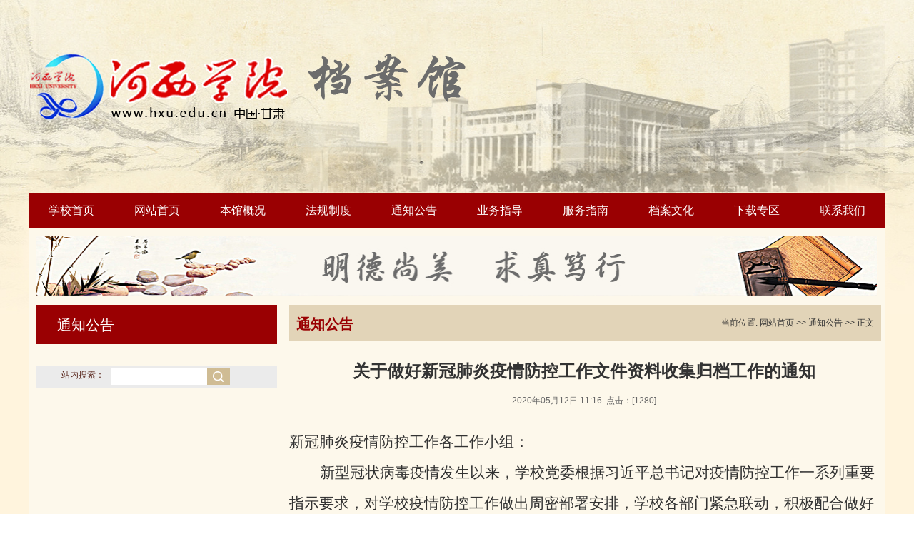

--- FILE ---
content_type: text/html
request_url: https://dangg.hxu.edu.cn/info/1153/1253.htm
body_size: 6191
content:
<!DOCTYPE html>
<HTML><HEAD><TITLE>关于做好新冠肺炎疫情防控工作文件资料收集归档工作的通知-河西学院-档案馆</TITLE><meta name="pageType" content="3">
<meta name="pageTitle" content="关于做好新冠肺炎疫情防控工作文件资料收集归档工作的通知">
<META Name="keywords" Content="河西学院-档案馆,关于,做好,肺炎,疫情,工作,作文,文件,资料,收集,归档,通知" />
<META Name="description" Content="新冠肺炎疫情防控工作各工作小组：新型冠状病毒疫情发生以来，学校党委根据习近平总书记对疫情防控工作一系列重要指示要求，对学校疫情防控工作做出周密部署安排，学校各部门紧急联动，积极配合做好疫情防控工作。在此期间形成了一系列文件资料，是学校实施疫情防控工作的真实记录，也是学校档案资源的重要组成部分，对当前和今后各项工作具有重要的凭证作用和查考利用价值。根据中共甘肃省委办公厅 甘肃省人民政府办公厅《关于..." />





<META charset="utf-8"><!--icon--><LINK rel="icon" type="image/x-icon" href="../../img/favicon.ico"><!--样式--><LINK rel="stylesheet" type="text/css" href="../../css/index.css"><!--导航--><script type="text/javascript" src="../../js/jquery.1.js"></script><script type="text/javascript">
$(document).ready(function(){              
    $('#slideshow').cycle({
        fx:     'fade',
        speed:  'slow',
        timeout: 5000,
        pager:  '#slider_nav',
        pagerAnchorBuilder: function(idx, slide) {
        return '#slider_nav li:eq(' + (idx) + ') a';
        }
    });
}); 
</script>

<!--Announced by Visual SiteBuilder 9-->
<script language="javascript" src="../../_sitegray/_sitegray.js"></script>
<!-- CustomerNO:77656262657232307b7a46575251574200040002425d -->
<link rel="stylesheet" type="text/css" href="../../content.vsb.css" />
<script type="text/javascript" src="/system/resource/js/vsbscreen.min.js" id="_vsbscreen" devices="pc|mobile|pad"></script>
<script type="text/javascript" src="/system/resource/js/counter.js"></script>
<script type="text/javascript">_jsq_(1153,'/content.jsp',1253,1471578364)</script>
</HEAD>
<BODY>
<DIV class="main"><!--头部区域-->
<DIV class="h-top">
<DIV class="t-logo"><IMG src="../../img/logo.png"> </DIV>
<DIV class="t-lunbo">    <script language="javascript" src="/system/resource/js/dynclicks.js"></script>  <div id="slider">
  <!-- start slideshow -->
  <div id="slideshow">
      <div class="slider-item"><img src="../../img/lunbo.png" /></div>
  </div>
</div></DIV>
<DIV class="clear"></DIV></DIV>
<DIV class="clear"></DIV><!--导航-->
<DIV class="h-nav">
<DIV class="nav">
<UL class="nav_list">			      
                  <li class="drop-menu-effect"><a href="http://www.hxu.edu.cn/"><span>学校首页</span></a>
			      </li>

                  <li class="drop-menu-effect"><a href="../../index.htm"><span>网站首页</span></a>
			      </li>

                  <li class="drop-menu-effect"><a href="../../bggk.htm"><span>本馆概况</span></a>
                   <ul class="submenu">
			          <LI><A href="../../bggk/bmjj.htm">部门简介</A></LI>
			          <LI><A href="../../bggk/jgsz.htm">机构设置</A></LI>
			          <LI><A href="../../bggk/gzqk.htm">馆藏情况</A></LI>
			        </ul>
			      </li>

                  <li class="drop-menu-effect"><a href="../../fgzd.htm"><span>法规制度</span></a>
                   <ul class="submenu">
			          <LI><A href="../../fgzd/zcfg.htm">政策法规</A></LI>
			          <LI><A href="../../fgzd/gzzd.htm">规章制度</A></LI>
			        </ul>
			      </li>

                  <li class="drop-menu-effect"><a href="../../tzgg.htm"><span>通知公告</span></a>
			      </li>

                  <li class="drop-menu-effect"><a href="../../ywzd.htm"><span>业务指导</span></a>
                   <ul class="submenu">
			          <LI><A href="../../ywzd/gzwl.htm">工作网络</A></LI>
			          <LI><A href="../../ywzd/gdzn.htm">归档指南</A></LI>
			          <LI><A href="../../ywzd/gdlc.htm">归档流程</A></LI>
			        </ul>
			      </li>

                  <li class="drop-menu-effect"><a href="../../fwzn.htm"><span>服务指南</span></a>
                   <ul class="submenu">
			          <LI><A href="../../fwzn/cdxz.htm">查档须知</A></LI>
			          <LI><A href="../../fwzn/fwlc.htm">服务流程</A></LI>
			          <LI><A href="../../fwzn/fwwd.htm">服务问答</A></LI>
			        </ul>
			      </li>

                  <li class="drop-menu-effect"><a href="../../dawh.htm"><span>档案文化</span></a>
                   <ul class="submenu">
			          <LI><A href="../../dawh/dazs.htm">档案知识</A></LI>
			          <LI><A href="../../dawh/tshy.htm">图说河院</A></LI>
			          <LI><A href="../../dawh/ltjy.htm">立体记忆</A></LI>
			          <LI><A href="../../dawh/bycg.htm">编研成果</A></LI>
			          <LI><A href="../../dawh/tszy.htm">特色资源</A></LI>
			        </ul>
			      </li>

                  <li class="drop-menu-effect"><a href="../../xzzq.htm"><span>下载专区</span></a>
			      </li>

                  <li class="drop-menu-effect"><a href="../../lxwm.htm"><span>联系我们</span></a>
			      </li>
</UL></DIV></DIV><!--内容区域-->
<DIV class="i-main"><!--广告位-->
<DIV class="ggw"><IMG src="../../img/yao.jpg"></DIV>
<DIV class="n-cen">
<DIV class="n-nav">
<UL><SPAN class="active"><A href="#">
通知公告</A></SPAN></UL><!--站内搜索-->
<DIV class="inppts">
<DIV class="sousuo">


<script language="javascript" src="/system/resource/js/base64.js"></script><script language="javascript" src="/system/resource/js/jquery/jquery-latest.min.js"></script><script language="javascript" src="/system/resource/vue/vue.js"></script><script language="javascript" src="/system/resource/vue/bluebird.min.js"></script><script language="javascript" src="/system/resource/vue/axios.js"></script><script language="javascript" src="/system/resource/vue/polyfill.js"></script><script language="javascript" src="/system/resource/vue/token.js"></script><LINK href="/system/resource/vue/static/element/index.css" type="text/css" rel="stylesheet"><script language="javascript" src="/system/resource/vue/static/element/index.js"></script><script language="javascript" src="/system/resource/vue/static/public.js"></script><div id="divu4"></div>
<script type="text/html" id="htmlu4">
    <div id="appu4">
        <div v-if="!isError">
         <label>站内搜索：</label>
            <div class="input-a"><input type="text" class="qwss" placeholder=" " autocomplete=off v-model=query.keyWord @keyup.enter="onSubmit" style="width: 134px; height: 24px;margin-top: 3px;border: none;"></div>
            <div class="input-b"><input   name="submit_button" type='image'  src="../../img/search.jpg" value="" v-on:click="onSubmit()"/></div>
        </div>
        <div v-if="isError" style="color: #b30216; font-size:18px;text-align: center;padding:20px;">
            应用维护中！
        </div>
    </div>
</script>
<script>
    $("#divu4").html($("#htmlu4").text());
</script>
<script>
    var appOwner = "1471578364";
    var token = gettoken(10);
    var urlPrefix = "/aop_component/";

    jQuery.support.cors = true;
    $.ajaxSetup({
        beforeSend: function (request, settings) {
            request.setRequestHeader("Authorization", token);
            request.setRequestHeader("owner", appOwner);
        }
    });

    new Vue({
        el: "#appu4",
        data: function () {
            return {
                query: {
                    keyWord: "",//搜索关键词
                    owner: appOwner,
                    token: token,
                    urlPrefix: urlPrefix,
                    lang:"i18n_zh_CN"
                },
                isError: false
            }
        },
        mounted: function () {
            var _this = this;
            // _this.init();
        },
        methods: {
            init: function(){
                $.ajax({
                    url: "/aop_component//webber/search/test",
                    type: "get",
                    success: function (response) {
                        if (response.code == "0000") {
                        } else if (response.code == "220") {
                            _this.isError = true;
                            console.log(response);
                        } else if (!response.code) {
                            _this.isError = true;
                            console.log(response);
                        }
                    },
                    error: function (response) {
                        _this.isError = true;
                    }
                });
            },
            onSubmit: function (e) {
                var url = "/aop_views/search/modules/resultpc/soso.html";
                if ("10" == "1" || "10" == "2") {
                    url = "" + url;
                }
                var _this = this;
                var query = _this.query;
                if (url.indexOf("?") > -1) {
                    url = url.split("?")[0];
                }
                if (query.keyWord) {
                    var query = new Base64().encode(JSON.stringify(query));
                    window.open(url + "?query=" + query);
                } else {
                    alert("请填写搜索内容")
                }
            },
        }
    })
</script></DIV><!--站内搜索-->


</DIV></DIV>
<DIV class="r-list">
<DIV class="weizhi">
<DIV class="pa">
通知公告</DIV>
<DIV class="ps"><div>
    当前位置: 
                        <a href="../../index.htm">网站首页</a>
                >>
                <a href="../../tzgg.htm">通知公告</a>
                >>
                正文
</div></DIV></DIV><div style="width:100%; height:20px; float:left"></div>

<script language="javascript" src="../../_dwr/interface/NewsvoteDWR.js"></script><script language="javascript" src="../../_dwr/engine.js"></script><script language="javascript" src="/system/resource/js/news/newscontent.js"></script><script language="javascript" src="/system/resource/js/ajax.js"></script><form name="_newscontent_fromname">
<div>
    <div id="DispTitle"><strong>关于做好新冠肺炎疫情防控工作文件资料收集归档工作的通知</strong></div>
    <div class="infodisp">2020年05月12日 11:16&nbsp;&nbsp;点击：[<script>_showDynClicks("wbnews", 1471578364, 1253)</script>] </div>
   
    <div id="vsb_content" class="ContentArea"><div class="v_news_content">
<p style="line-height: 40px;"><span style="font-family: 仿宋_gb2312; font-size: 21px;"><span style="font-family: 宋体;">新冠肺炎疫情防控工作各工作小组：</span></span></p>
<p style="line-height: 40px; text-indent: 43px;"><span style="font-family: 仿宋_gb2312; font-size: 21px;"><span style="font-family: 宋体;">新型冠状病毒疫情发生以来，学校党委根据习近平总书记对疫情防控工作一系列重要指示要求，对学校疫情防控工作做出周密部署安排，学校各部门紧急联动，积极配合做好疫情防控工作。在此期间形成了一系列文件资料，是学校实施疫情防控工作的真实记录，也是学校档案资源的重要组成部分，对当前和今后各项工作具有重要的凭证作用和查考利用价值。根据中共甘肃省委办公厅 甘肃省人民政府办公厅《关于做好全省新冠肺炎疫情防控档案工作的通知》<span lang="EN-US">(</span>甘办字〔<span lang="EN-US">2020</span>〕<span lang="EN-US">16</span>号<span lang="EN-US">)</span>、中共甘肃省委办公厅（甘肃省档案局）《关于做好我省新型冠状肺炎疫情防控工作文件材料收集归档工作的通知》（甘档发〔<span lang="EN-US">2020</span>〕<span lang="EN-US">4</span>号）精神，为做好我校疫情防控工作文件资料收集归档工作，确保疫情防控工作档案齐全、完整、准确、系统、安全，现有关事宜通知如下。</span></span></p>
<p style="line-height: 40px; text-indent: 43px;"><span style="font-family: 黑体; font-size: 21px;">一、做好文件资料收集整理</span></p>
<p style="line-height: 40px; text-indent: 43px;"><span style="font-family: 仿宋_gb2312; font-size: 21px;"><span style="font-family: 宋体;">各相关部门要认真贯彻落实疫情防控相关精神和部署，主动承担任务，深化做好疫情防控档案工作重要性的认识，要本着对历史负责、对学校负责的态度，围绕中心、服务大局，做好疫情防控工作建档等各项工作，积极主动及时跟进征集收集疫情防控文件资料，包括文字、图表、照片、音像等文件资料（电子数据）以及实物等，依据《河西学院新冠肺炎疫情防控工作文件资料归档范围和保管期限表》（见附件），对相关文件资料进行收集、分类、编目整理。</span></span></p>
<p style="line-height: 40px; text-indent: 43px;"><span style="font-family: 黑体; font-size: 21px;">二、做好文件资料归档移交</span></p>
<p style="line-height: 40px; text-indent: 43px;"><span style="font-family: 仿宋_gb2312; font-size: 21px;"><span style="font-family: 宋体;">学校疫情防控各工作小组完成工作任务撤销前，应将本小组形成的文件资料整理后，按照归档移交要求及时向档案馆移交。学校办公室、纪委监察室、宣传部、教务处、学工部、安稳部、后勤处、第二附属医院等防控工作重点部门要统筹做好疫情防控期间日常文件材料的收集积累和整理工作，待疫情结束后，由兼职档案管理员全面汇总整理后向档案馆移交。</span></span></p>
<p style="line-height: 40px; text-indent: 43px;"><span style="font-family: 黑体; font-size: 21px;">三、落实文件资料收集归档责任</span></p>
<p style="line-height: 40px; text-indent: 43px;"><span style="font-family: 仿宋_gb2312; font-size: 21px;"><span style="font-family: 宋体;">学校疫情防控各工作小组和各防控工作重点部门要高度重视，将此项工作作为一项重要任务抓紧抓实，切实加强领导、明确工作责任、指定专人负责，认真做好文件资料的收集整理和归档移交工作，确保相关资料齐全完整、整理规范、安全保管，并做到疫情防控档案应归尽归，便于今后工作查考、历史研究、经验借鉴。</span></span></p>
<p style="line-height: 40px; text-indent: 43px;"><span style="font-family: 黑体; font-size: 21px;">四、归档要求</span></p>
<p style="line-height: 40px; text-indent: 43px;"><span style="font-family: 仿宋_gb2312; font-size: 21px;"><span style="font-family: 宋体;">各类文件资料请严格按照《河西学院文书（党群、行政）类档案归档实施细则》（院办字〔<span lang="EN-US">2018</span>〕<span lang="EN-US">32</span>号）等<span lang="EN-US">11</span>项归档实施细则进行整理归档。文件均要求为原件，内容齐全、完整，纸质优良，字迹、印章要清晰，按件整理，组件合理，图表、名册等已装订并符合装订要求的材料，以册（本）为单位移交，所有归档文件材料一律拆除金属物及塑料、橡胶等物品，每份文件用不锈钢备用夹装订。请勿使用订书针、大头针、胶水、装订夹条等装订，以免造成材料页面损破。请规范编写页码，分类要清晰，编目正确，移交时要对应填写归档移交目录和归档文件目录（一式两份），照片、音像、实物等还应填写说明材料，有电子数据的同步移交电子文件，内容须与纸质版内容一致。</span></span></p>
<p style="line-height: 40px; text-indent: 43px;"><span style="font-family: 仿宋_gb2312; font-size: 21px;"><span style="font-family: 宋体;">疫情防控档案具有一定的特殊性和复杂性，各单位在收集整理中若有疑问或困惑，请随时联系档案馆。</span></span></p>
<p style="line-height: 40px; text-indent: 43px;"><span style="font-family: 仿宋_gb2312; font-size: 21px;"><span style="font-family: 宋体;">联系人：王延晖<span lang="EN-US"> 18993631065</span></span></span></p>
<p style="line-height: 40px;"><span lang="EN-US" style="font-family: 仿宋_gb2312; font-size: 21px;">&nbsp;&nbsp;&nbsp;&nbsp;&nbsp;&nbsp;&nbsp;<span style="font-family: 仿宋_gb2312; font-size: 21px;"><span style="font-family: 宋体;">附件：河西学院新冠肺炎疫情防控工作文件资料归档范围和保管期限表</span></span></span></p>
<p style="line-height: 39px;"><span lang="EN-US" style="font-family: 仿宋_gb2312; font-size: 21px;">&nbsp;&nbsp;&nbsp;&nbsp;&nbsp;&nbsp;&nbsp;&nbsp;&nbsp;&nbsp;&nbsp;&nbsp;&nbsp;&nbsp;&nbsp;&nbsp;&nbsp;&nbsp;&nbsp;&nbsp;&nbsp;&nbsp;&nbsp;&nbsp;&nbsp;&nbsp;&nbsp;&nbsp;&nbsp;&nbsp;&nbsp;&nbsp;&nbsp;&nbsp;&nbsp;&nbsp;&nbsp;&nbsp;&nbsp;&nbsp;&nbsp;&nbsp;&nbsp;&nbsp;&nbsp;&nbsp;&nbsp;&nbsp;&nbsp;&nbsp; <span style="font-family: 仿宋_gb2312; font-size: 21px;"><span style="font-family: 宋体;">河西学院防控工作领导小组办公室（代章）</span></span></span></p>
<p><span style="font-family: 宋体;"><span lang="EN-US" style="font-family: 仿宋_gb2312; font-size: 21px;">&nbsp;&nbsp;&nbsp;&nbsp;&nbsp;&nbsp;&nbsp;&nbsp;&nbsp;&nbsp;&nbsp;&nbsp;&nbsp;&nbsp;&nbsp;&nbsp;&nbsp;&nbsp;&nbsp;&nbsp;&nbsp;&nbsp;&nbsp;&nbsp;&nbsp;&nbsp;&nbsp;&nbsp;&nbsp;&nbsp;&nbsp;&nbsp;&nbsp;&nbsp;&nbsp;&nbsp;&nbsp;&nbsp;&nbsp;&nbsp;&nbsp;&nbsp;&nbsp; &nbsp;2020</span><span style="font-family: 仿宋_gb2312; font-size: 21px;">年<span lang="EN-US">5</span>月<span lang="EN-US">9</span>日</span></span></p>
<p>&nbsp;</p>
</div></div><div id="div_vote_id"></div>
    
    <p>
        <UL style="list-style-type:none;"> 
            <li>附件【<a href="/system/_content/download.jsp?urltype=news.DownloadAttachUrl&owner=1471578364&wbfileid=D963F7595CCBAE8B41A034FACE0CB1A6" target="_blank">河院办字（2020）10号 关于做好新冠肺炎疫情防控工作文件资料收集归档工作的通知.pdf</a>】已下载<span id="nattach2763856"><script language="javascript">getClickTimes(2763856,1471578364,"wbnewsfile","attach")</script></span>次</li>
        </UL>
    </p>
    <p align="right">
        上一条：<a href="1323.htm">关于校园疫情防控期间档案馆业务办理的公告</a>
        下一条：<a href="1243.htm">河西学院关于做好2019年度档案归档工作的通知</a>
    </p>
    <p align="right">【<a href="javascript:window.opener=null;window.open('','_self');window.close();">关闭</a>】</p>
</div>
</form>
</DIV>
<DIV class="clear"></DIV></DIV></DIV><!--页脚区域-->
<DIV class="footer">
<DIV class="f-top"><IMG src="../../img/fot-logo.png"> </DIV>
<DIV class="f-fot">通讯地址：甘肃张掖环城北路846号&nbsp;&nbsp;&nbsp;&nbsp;邮编：734000&nbsp;&nbsp;联系电话：0936-8285049<BR>Copyright 2018河西学院档案馆 All rights reserved </DIV></DIV></DIV><!--导航--><script src="../../js/jquery.min.js"></script><script>
    function dropMenu(obj){
            $(obj).each(function(){
                var theSpan = $(this);
                var theMenu = theSpan.find(".submenu");
                var tarHeight = theMenu.height();
                theMenu.css({height:0,opacity:0});
                
                var t1;
                
                function expand() {
                    clearTimeout(t1);
                    theSpan.find('a').addClass("selected");
                    theMenu.stop().show().animate({height:tarHeight,opacity:1},200);
                }
                
                function collapse() {
                    clearTimeout(t1);
                    t1 = setTimeout(function(){
                        theSpan.find('a').removeClass("selected");
                        theMenu.stop().animate({height:0,opacity:0},200,function(){
                            $(this).css({display:"none"});
                        });
                    }, 250);
                }
                theSpan.hover(expand, collapse);
                theMenu.hover(expand, collapse);
            });
        }
    $(document).ready(function(){
        dropMenu(".drop-menu-effect");
    });
    </script><script type="text/javascript" src="../../js/jquery.cycle.all.min.js"></script>

</BODY></HTML>
















--- FILE ---
content_type: text/html;charset=UTF-8
request_url: https://dangg.hxu.edu.cn/system/resource/code/news/click/clicktimes.jsp?wbnewsid=2763856&owner=1471578364&type=wbnewsfile&randomid=nattach
body_size: 131
content:
{"wbshowtimes":107,"randomid":"nattach","wbnewsid":2763856}

--- FILE ---
content_type: text/css
request_url: https://dangg.hxu.edu.cn/css/index.css
body_size: 2496
content:
body{
	font-size:12px;
	color:#323232;
	margin:0 auto;
	padding:0px;
	font-family:"Microsoft Yahei",Verdana, Arial, Helvetica, sans-serif;
	
	}
*{ margin: 0 auto; padding: 0;}
img{ border: none;}
a,a:link,a:visited,a:active {
	color: #333;
	text-decoration: none;
	cursor: pointer;
}
a:hover {
	text-decoration:none;
	color: #9a0002;
	transition: all 0.5s;
}
html{overflow-x:hidden}
div,ul,li,table
{
	color:#323232;
	font-size:12px;
	font-family:"Microsoft Yahei",Verdana, Arial, Helvetica, sans-serif;
	margin:0 auto; 
	padding:0;
	list-style: none;
}
li{cursor: pointer;}
input{outline:0px; border: 0;}
.clear{clear: both;}


/*===================================================================================*/
.main{width: 100%;background:#fff4dd url(../img/h-top.jpg) no-repeat top center;}
.h-top{width: 1200px; height: 270px; position: relative;}
.t-logo{float: left; z-index: 999; position: absolute; left: 0; top: 75px;}
.t-logo img{width: 613px; height: 95px;}
.t-lunbo{float:right;position: absolute; right: 0; top: 0px;}

.t-lunbo img{width: 927px; height: 270px;}
.h-nav{width:1200px; background-color:#9a0002; height: 50px;}
.nav{ width:1200px; margin:0 auto; z-index:9999; background-color:#9a0002;}
.nav .nav_list{}
.nav li{float:left;width:120px; line-height:55px;position:relative;}
.nav li:hover{background: #e2d4b8;}
.nav li:hover a span{color:#9a0002;}
.nav li.last{background:none;}
.nav li a{float:left;display:block; width:120px; height:50px; text-align:center; line-height:50px;font-size:16px;}
.nav li a span{float:left;display:block; width:120px; height:50px; line-height:50px;cursor:pointer;text-align:center; color:#fff; font-size:16px;}
.nav li a.selected{color:#fff;}
.nav li a.selected2{color:#fff;}
.nav li.selected .submenu{display:block;}
.nav li .submenu{display:none;position:absolute;top:50px;left:0px; background: #fff;}
.nav li .submenu{width:120px;}
.nav li .submenu{ z-index:9999;}
.nav li .submenu li{float:left;padding:0;background:none;height:50px; line-height:50px;}
.nav li .submenu li a{float:none;padding:0;text-align:center;height:50px;line-height:50px;background:none; color:#c62700;width:120px;}
.nav li .submenu li:hover{background: #e2d4b8;}
.nav li .submenu li:hover a{font-weight:normal; color:#9a0002; text-decoration:none;}


.i-main{width:1180px; background: #fdf8eb;padding:0 10px; height:auto; overflow:hidden}
.ggw{width: 100%; padding:10px 0;}
.ggw img{width: 1180px; height: 84px;}

.main-top{width: 100%; background: #fdf8eb; padding-bottom: 10px;}
.txt{width: #100%;background-color: #e2d4b8; height: 32px;}
.txt .xw{float: left; border-radius: 5px 5px 0 0; font-size: 16px; background-color: #fffdf7; width:85px; height: 25px; text-align: center; line-height: 30px; color: #541f14; margin: 7px 0 0 13px;}
.txt .more{float: right; margin-top: 8px; margin-right: 10px;}

.tpxw{float: left; width: 338px;}
.tpxw .xlb{margin-top: 24px;}
.tpxw .xlb img{width: 338px; height: 227px;}

.gzdt{float: left; width: 485px; overflow: hidden;margin-left: 15px;}
#list{ width:100%; float: left; margin-top: 15px;}
#list li{ width: 97%; float: left; padding-left: 12px; border-bottom: 1px dashed #ddd; background:url(../img/li.jpg) left  center no-repeat; font-size: 14px; height: 33px; line-height: 33px; overflow: hidden;}
#list li span{ float: right; color: #666;margin-right: 3px;}
#list li a{font-size: 14px;}



.tzgg{float: right; width: 325px;overflow: hidden; margin-left: 15px;}

.m-fot{width: 100%; margin-top: 18px; background: #fdf8eb;}
.inppts{float:left;width: 338px; height:auto; overflow:hidden}
.inppts .sousuo{width: 100%; height: 32px; background: #ebebeb;}
#keyword{
	width: 134px; height: 24px;margin-top: 3px;border: none;
}
.inppts label{float: left; margin-left:36px; color: #541F14; margin-top: 5px;}
.input-a{float:left;color:#999; width: 134px; height: 24px; margin-left: 10px;}
.input-b{float:left;margin-top: 3px;}

.dagl{width:336px; height:144px; background: #f4eee0; text-align: center; border:1px solid #ebebeb; margin-top: 7px;}
.dagl h2{font-size: 14px; text-align: center; margin: 12px 0 12px 0;}
.dagl .xt{border:1px solid #ebebeb; width: 165px; height: 24px;}
.dagl .xts{border:1px solid #ebebeb; width: 165px; height: 24px; margin-top: 6px;}
.dagl #submits{width: 66px; height: 23px;border:1px solid #ebebeb; background: #6a3200; color: #fff; margin-top: 8px; font-size: 14px;}

.lxwm{}
.lx{width: 100%; height: 32px; line-height: 32px; background: #e2d4b8; margin-top: 5px;}
.lx span{ padding-left:23px;color:#541f14;font-size: 16px;}
.wm{width: 318px; font-size: 14px; height: 100px; line-height:24px; padding:10px 0 0 18px;border:1px solid #ebebeb; border-top:none; background: #f4eee0; }

.dawh{float:left;width: 485px; height: 358px; margin-left: 15px;}
#lista{ width:100%; float: left; margin-top: 15px;}
#lista li{ width: 97%; float: left; padding-left: 12px; border-bottom: 1px dashed #ddd; background:url(../img/li.jpg) left  center no-repeat; height: 33.5px; line-height: 33.5px; overflow: hidden;}
#lista li span{ float: right; color: #666; padding-left:10px;}
#lista li a{font-size: 14px;}

#listb{ width:100%; float: left; margin-top: 15px;}
#listb li{ width: 96%; float: left; padding-left: 12px; border-bottom: 1px dashed #ddd; background:url(../img/li.jpg) left  center no-repeat; height: 33.5px; line-height: 33.5px; overflow: hidden;}
#listb li span{ float: right; color: #666; padding-left:10px;}
#listb li a{font-size: 14px;}



.xz{float:right;width: 325px; height: 358px;}
.xzzq{width: 100%; height: 358px; overflow: hidden;}
#list-c{ width:100%; float: left; margin-top: 15px;}
#list-c li{ width: 97%; float: left; padding-left: 12px; border-bottom:1px dashed #ddd; background:url(../img/li.jpg) left  center no-repeat; font-size: 14px; height: 40px; line-height: 40px; overflow: hidden; }
#list-c li span{ float: right; color: #666; padding-left:10px;}
#list-c li a{font-size: 14px;}


.yqlj{width: 100%; height: 98px; margin-top:10px;}
.selecteds{width:100%;}
.selecteds #yqljs{width: 325px; height: 40px;border:1px solid #ebebeb;font-size: 14px;font-family: "Microsoft Yahei";}
.selecteds #yqljs option{ font-weight: normal;}  
.selecteds input{outline:0px}

.footer{width:100%; height:222px; background: url(../img/f-fot.jpg)no-repeat top center;}
.f-top{ text-align: center; padding-top: 52px;}
.f-top img{width: 299px; height: 43px;}
.f-fot{text-align: center; margin-top: 40px;  ffont-size: 14px; line-height: 30px; color: #666;}
/*=========================================================================*/
.n-main{width:1180px;background: #fdf8eb;padding:0 10px;}
.n-cen{width: 100%;}
.n-nav{float: left;width: 338px;font-size: 16px;}
.n-nav ul{margin-bottom: 30px;}
.n-nav .active{display: inline-block; width: 308px; height: 40px; padding:15px 0 0 30px; background: #9a0002; }
.n-nav .active a{font-size: 20px; color: #fff;}
.n-nav .actives{background: #e2d4b8;}
.n-nav .actives a{ color:#9a0002 ;}
.n-nav ul li{height: 40px; padding-left: 50px; line-height: 40px; background: #ebebeb; margin-bottom: 10px;font-size: 16px;}
.n-nav ul li:hover{background: #e2d4b8;  }
.n-nav ul li:hover a{color: #9a0002;}

.r-list{float: right;width: 825px;}
.weizhi{width:98%; height: 50px; background:#e2d4b8; padding: 0 10px;}
.weizhi .pa{float: left;line-height: 55px;font-size:20px; color: #9a0002; font-weight: bold;}
.weizhi .ps{float: right;line-height: 50px;font-size: 14px;}

.list-wen{width: 825px; margin-top: 20px; margin-bottom: 100px;}
.list-wen .list-ls{width: 100%;}
.list-wen .list-ls li{width:98%;height:40px; line-height: 40px;overflow: hidden; border-bottom:1px solid #ddd;background: url(../img/li.jpg) no-repeat left center; padding-left:12px;}
.list-wen .list-ls li span{text-align: center; float: right; width: 100px; text-align: right; height:40px; line-height: 40px;}
.list-wen .list-ls li a{ font-size: 14px;}

.list-img{width:825px; margin-top: 20px;}
.list-img ul{width:110%; overflow: hidden;}
.list-img ul li{width: 260px; margin-right:22px;float: left;line-height:40px;margin-bottom: 20px; overflow: hidden;} 

.list-img ul li img{float: left; width: 260px; height: 180px;}
.list-img ul li span{float:left; width:100%; height: 40px; overflow: hidden; text-align: center; }
.list-img ul li a{overflow: hidden; font-size: 14px;}


#slider { width:927px; float:right}
div#slideshow { float:left; width:100%; height:270px; overflow:hidden;}
.slider-item { width:100% !important; height:270px; }
.slider_content_inner img { border:none; }
.controls-center { width:910px; margin:0 auto; }
#slider_controls { float:right; padding:5px 0 0 0; position:relative; margin:0; z-index:1000; width:927px; }
#slider_controls ul { margin:0 auto; padding:2px 3px; width:90px; height:19px; background:url(../images/simple_tabs_bg.gif) top no-repeat; }
#slider_controls ul li { margin:0; padding:0; list-style:none; }
#slider_controls ul li { float:left; display:block; }
#slider_controls ul li a { width:18px; height:18px; background:url(../images/tabs_2.gif) no-repeat center center; display:block; float:left; padding:0; margin:2px !important; margin:1px 1px; outline:none; }
#slider_controls ul li a:focus { outline:none; }
#slider_controls ul li a:hover, #slider_controls ul li a.activeSlide { background:url(../images/tabs_1.gif) no-repeat center center; }


#DispTitle
{
  width: 100%;
  font-size: 24px;
  color: #333;
  text-align: center;
  float: left;
  font-weight:normal;
  line-height:36px; margin-bottom:15px;

}

.infodisp{width:100%; float:left; height:25px; color:#666666; border-bottom:1px dashed #ccc; margin-bottom:20px; text-align:center}

#allw{ float:left; width:100%}
.ContentArea{ font-size:16px; line-height:34px; width:100%; float:left;}
#ContentArea{ width:100%; float:left; font-size:14px; line-height:25px;}
#ContentAreab{ width:100%; float:left; font-size:14px; line-height:25px; margin-top:20px}

--- FILE ---
content_type: application/javascript
request_url: https://dangg.hxu.edu.cn/js/jquery.min.js
body_size: 68045
content:


! function(e, t) {
	"use strict";
	"object" == typeof module && "object" == typeof module.exports ? module.exports = e.document ? t(e, !0) : function(e) {
		if (!e.document) throw new Error("jQuery requires a window with a document");
		return t(e)
	} : t(e)
}("undefined" != typeof window ? window : this, function(ie, e) {
	"use strict";
	var oe = [],
		r = Object.getPrototypeOf,
		ae = oe.slice,
		g = oe.flat ? function(e) {
			return oe.flat.call(e)
		} : function(e) {
			return oe.concat.apply([], e)
		},
		s = oe.push,
		se = oe.indexOf,
		n = {},
		i = n.toString,
		ue = n.hasOwnProperty,
		o = ue.toString,
		a = o.call(Object),
		le = {},
		v = function(e) {
			return "function" == typeof e && "number" != typeof e.nodeType && "function" != typeof e.item
		},
		y = function(e) {
			return null != e && e === e.window
		},
		C = ie.document,
		u = {
			type: !0,
			src: !0,
			nonce: !0,
			noModule: !0
		};

	function m(e, t, n) {
		var r, i, o = (n = n || C).createElement("script");
		if (o.text = e, t)
			for (r in u)(i = t[r] || t.getAttribute && t.getAttribute(r)) && o.setAttribute(r, i);
		n.head.appendChild(o).parentNode.removeChild(o)
	}

	function x(e) {
		return null == e ? e + "" : "object" == typeof e || "function" == typeof e ? n[i.call(e)] || "object" : typeof e
	}
	var t = "*.*.*",
		l = /HTML$/i,
		ce = function(e, t) {
			return new ce.fn.init(e, t)
		};

	function c(e) {
		var t = !!e && "length" in e && e.length,
			n = x(e);
		return !v(e) && !y(e) && ("array" === n || 0 === t || "number" == typeof t && 0 < t && t - 1 in e)
	}

	function fe(e, t) {
		return e.nodeName && e.nodeName.toLowerCase() === t.toLowerCase()
	}
	ce.fn = ce.prototype = {
		jquery: t,
		constructor: ce,
		length: 0,
		toArray: function() {
			return ae.call(this)
		},
		get: function(e) {
			return null == e ? ae.call(this) : e < 0 ? this[e + this.length] : this[e]
		},
		pushStack: function(e) {
			var t = ce.merge(this.constructor(), e);
			return t.prevObject = this, t
		},
		each: function(e) {
			return ce.each(this, e)
		},
		map: function(n) {
			return this.pushStack(ce.map(this, function(e, t) {
				return n.call(e, t, e)
			}))
		},
		slice: function() {
			return this.pushStack(ae.apply(this, arguments))
		},
		first: function() {
			return this.eq(0)
		},
		last: function() {
			return this.eq(-1)
		},
		even: function() {
			return this.pushStack(ce.grep(this, function(e, t) {
				return (t + 1) % 2
			}))
		},
		odd: function() {
			return this.pushStack(ce.grep(this, function(e, t) {
				return t % 2
			}))
		},
		eq: function(e) {
			var t = this.length,
				n = +e + (e < 0 ? t : 0);
			return this.pushStack(0 <= n && n < t ? [this[n]] : [])
		},
		end: function() {
			return this.prevObject || this.constructor()
		},
		push: s,
		sort: oe.sort,
		splice: oe.splice
	}, ce.extend = ce.fn.extend = function() {
		var e, t, n, r, i, o, a = arguments[0] || {},
			s = 1,
			u = arguments.length,
			l = !1;
		for ("boolean" == typeof a && (l = a, a = arguments[s] || {}, s++), "object" == typeof a || v(a) || (a = {}), s ===
			u && (a = this, s--); s < u; s++)
			if (null != (e = arguments[s]))
				for (t in e) r = e[t], "__proto__" !== t && a !== r && (l && r && (ce.isPlainObject(r) || (i = Array.isArray(r))) ?
					(n = a[t], o = i && !Array.isArray(n) ? [] : i || ce.isPlainObject(n) ? n : {}, i = !1, a[t] = ce.extend(l, o,
						r)) : void 0 !== r && (a[t] = r));
		return a
	}, ce.extend({
		expando: "jQuery" + (t + Math.random()).replace(/\D/g, ""),
		isReady: !0,
		error: function(e) {
			throw new Error(e)
		},
		noop: function() {},
		isPlainObject: function(e) {
			var t, n;
			return !(!e || "[object Object]" !== i.call(e)) && (!(t = r(e)) || "function" == typeof(n = ue.call(t,
				"constructor") && t.constructor) && o.call(n) === a)
		},
		isEmptyObject: function(e) {
			var t;
			for (t in e) return !1;
			return !0
		},
		globalEval: function(e, t, n) {
			m(e, {
				nonce: t && t.nonce
			}, n)
		},
		each: function(e, t) {
			var n, r = 0;
			if (c(e)) {
				for (n = e.length; r < n; r++)
					if (!1 === t.call(e[r], r, e[r])) break
			} else
				for (r in e)
					if (!1 === t.call(e[r], r, e[r])) break;
			return e
		},
		text: function(e) {
			var t, n = "",
				r = 0,
				i = e.nodeType;
			if (!i)
				while (t = e[r++]) n += ce.text(t);
			return 1 === i || 11 === i ? e.textContent : 9 === i ? e.documentElement.textContent : 3 === i || 4 === i ? e.nodeValue :
				n
		},
		makeArray: function(e, t) {
			var n = t || [];
			return null != e && (c(Object(e)) ? ce.merge(n, "string" == typeof e ? [e] : e) : s.call(n, e)), n
		},
		inArray: function(e, t, n) {
			return null == t ? -1 : se.call(t, e, n)
		},
		isXMLDoc: function(e) {
			var t = e && e.namespaceURI,
				n = e && (e.ownerDocument || e).documentElement;
			return !l.test(t || n && n.nodeName || "HTML")
		},
		merge: function(e, t) {
			for (var n = +t.length, r = 0, i = e.length; r < n; r++) e[i++] = t[r];
			return e.length = i, e
		},
		grep: function(e, t, n) {
			for (var r = [], i = 0, o = e.length, a = !n; i < o; i++) !t(e[i], i) !== a && r.push(e[i]);
			return r
		},
		map: function(e, t, n) {
			var r, i, o = 0,
				a = [];
			if (c(e))
				for (r = e.length; o < r; o++) null != (i = t(e[o], o, n)) && a.push(i);
			else
				for (o in e) null != (i = t(e[o], o, n)) && a.push(i);
			return g(a)
		},
		guid: 1,
		support: le
	}), "function" == typeof Symbol && (ce.fn[Symbol.iterator] = oe[Symbol.iterator]), ce.each(
		"Boolean Number String Function Array Date RegExp Object Error Symbol".split(" "),
		function(e, t) {
			n["[object " + t + "]"] = t.toLowerCase()
		});
	var pe = oe.pop,
		de = oe.sort,
		he = oe.splice,
		ge = "[\\x20\\t\\r\\n\\f]",
		ve = new RegExp("^" + ge + "+|((?:^|[^\\\\])(?:\\\\.)*)" + ge + "+$", "g");
	ce.contains = function(e, t) {
		var n = t && t.parentNode;
		return e === n || !(!n || 1 !== n.nodeType || !(e.contains ? e.contains(n) : e.compareDocumentPosition && 16 & e.compareDocumentPosition(
			n)))
	};
	var f = /([\0-\x1f\x7f]|^-?\d)|^-$|[^\x80-\uFFFF\w-]/g;

	function p(e, t) {
		return t ? "\0" === e ? "\ufffd" : e.slice(0, -1) + "\\" + e.charCodeAt(e.length - 1).toString(16) + " " : "\\" + e
	}
	ce.escapeSelector = function(e) {
		return (e + "").replace(f, p)
	};
	var ye = C,
		me = s;
	! function() {
		var e, b, w, o, a, T, r, C, d, i, k = me,
			S = ce.expando,
			E = 0,
			n = 0,
			s = W(),
			c = W(),
			u = W(),
			h = W(),
			l = function(e, t) {
				return e === t && (a = !0), 0
			},
			f =
			"checked|selected|async|autofocus|autoplay|controls|defer|disabled|hidden|ismap|loop|multiple|open|readonly|required|scoped",
			t = "(?:\\\\[\\da-fA-F]{1,6}" + ge + "?|\\\\[^\\r\\n\\f]|[\\w-]|[^\0-\\x7f])+",
			p = "\\[" + ge + "*(" + t + ")(?:" + ge + "*([*^$|!~]?=)" + ge +
			"*(?:'((?:\\\\.|[^\\\\'])*)'|\"((?:\\\\.|[^\\\\\"])*)\"|(" + t + "))|)" + ge + "*\\]",
			g = ":(" + t + ")(?:\\((('((?:\\\\.|[^\\\\'])*)'|\"((?:\\\\.|[^\\\\\"])*)\")|((?:\\\\.|[^\\\\()[\\]]|" + p +
			")*)|.*)\\)|)",
			v = new RegExp(ge + "+", "g"),
			y = new RegExp("^" + ge + "*," + ge + "*"),
			m = new RegExp("^" + ge + "*([>+~]|" + ge + ")" + ge + "*"),
			x = new RegExp(ge + "|>"),
			j = new RegExp(g),
			A = new RegExp("^" + t + "$"),
			D = {
				ID: new RegExp("^#(" + t + ")"),
				CLASS: new RegExp("^\\.(" + t + ")"),
				TAG: new RegExp("^(" + t + "|[*])"),
				ATTR: new RegExp("^" + p),
				PSEUDO: new RegExp("^" + g),
				CHILD: new RegExp("^:(only|first|last|nth|nth-last)-(child|of-type)(?:\\(" + ge + "*(even|odd|(([+-]|)(\\d*)n|)" +
					ge + "*(?:([+-]|)" + ge + "*(\\d+)|))" + ge + "*\\)|)", "i"),
				bool: new RegExp("^(?:" + f + ")$", "i"),
				needsContext: new RegExp("^" + ge + "*[>+~]|:(even|odd|eq|gt|lt|nth|first|last)(?:\\(" + ge + "*((?:-\\d)?\\d*)" +
					ge + "*\\)|)(?=[^-]|$)", "i")
			},
			N = /^(?:input|select|textarea|button)$/i,
			q = /^h\d$/i,
			L = /^(?:#([\w-]+)|(\w+)|\.([\w-]+))$/,
			H = /[+~]/,
			O = new RegExp("\\\\[\\da-fA-F]{1,6}" + ge + "?|\\\\([^\\r\\n\\f])", "g"),
			P = function(e, t) {
				var n = "0x" + e.slice(1) - 65536;
				return t || (n < 0 ? String.fromCharCode(n + 65536) : String.fromCharCode(n >> 10 | 55296, 1023 & n | 56320))
			},
			M = function() {
				V()
			},
			R = J(function(e) {
				return !0 === e.disabled && fe(e, "fieldset")
			}, {
				dir: "parentNode",
				next: "legend"
			});
		try {
			k.apply(oe = ae.call(ye.childNodes), ye.childNodes), oe[ye.childNodes.length].nodeType
		} catch (e) {
			k = {
				apply: function(e, t) {
					me.apply(e, ae.call(t))
				},
				call: function(e) {
					me.apply(e, ae.call(arguments, 1))
				}
			}
		}

		function I(t, e, n, r) {
			var i, o, a, s, u, l, c, f = e && e.ownerDocument,
				p = e ? e.nodeType : 9;
			if (n = n || [], "string" != typeof t || !t || 1 !== p && 9 !== p && 11 !== p) return n;
			if (!r && (V(e), e = e || T, C)) {
				if (11 !== p && (u = L.exec(t)))
					if (i = u[1]) {
						if (9 === p) {
							if (!(a = e.getElementById(i))) return n;
							if (a.id === i) return k.call(n, a), n
						} else if (f && (a = f.getElementById(i)) && I.contains(e, a) && a.id === i) return k.call(n, a), n
					} else {
						if (u[2]) return k.apply(n, e.getElementsByTagName(t)), n;
						if ((i = u[3]) && e.getElementsByClassName) return k.apply(n, e.getElementsByClassName(i)), n
					} if (!(h[t + " "] || d && d.test(t))) {
					if (c = t, f = e, 1 === p && (x.test(t) || m.test(t))) {
						(f = H.test(t) && U(e.parentNode) || e) == e && le.scope || ((s = e.getAttribute("id")) ? s = ce.escapeSelector(
							s) : e.setAttribute("id", s = S)), o = (l = Y(t)).length;
						while (o--) l[o] = (s ? "#" + s : ":scope") + " " + Q(l[o]);
						c = l.join(",")
					}
					try {
						return k.apply(n, f.querySelectorAll(c)), n
					} catch (e) {
						h(t, !0)
					} finally {
						s === S && e.removeAttribute("id")
					}
				}
			}
			return re(t.replace(ve, "$1"), e, n, r)
		}

		function W() {
			var r = [];
			return function e(t, n) {
				return r.push(t + " ") > b.cacheLength && delete e[r.shift()], e[t + " "] = n
			}
		}

		function F(e) {
			return e[S] = !0, e
		}

		function $(e) {
			var t = T.createElement("fieldset");
			try {
				return !!e(t)
			} catch (e) {
				return !1
			} finally {
				t.parentNode && t.parentNode.removeChild(t), t = null
			}
		}

		function B(t) {
			return function(e) {
				return fe(e, "input") && e.type === t
			}
		}

		function _(t) {
			return function(e) {
				return (fe(e, "input") || fe(e, "button")) && e.type === t
			}
		}

		function z(t) {
			return function(e) {
				return "form" in e ? e.parentNode && !1 === e.disabled ? "label" in e ? "label" in e.parentNode ? e.parentNode.disabled ===
					t : e.disabled === t : e.isDisabled === t || e.isDisabled !== !t && R(e) === t : e.disabled === t : "label" in e &&
					e.disabled === t
			}
		}

		function X(a) {
			return F(function(o) {
				return o = +o, F(function(e, t) {
					var n, r = a([], e.length, o),
						i = r.length;
					while (i--) e[n = r[i]] && (e[n] = !(t[n] = e[n]))
				})
			})
		}

		function U(e) {
			return e && "undefined" != typeof e.getElementsByTagName && e
		}

		function V(e) {
			var t, n = e ? e.ownerDocument || e : ye;
			return n != T && 9 === n.nodeType && n.documentElement && (r = (T = n).documentElement, C = !ce.isXMLDoc(T), i = r.matches ||
				r.webkitMatchesSelector || r.msMatchesSelector, r.msMatchesSelector && ye != T && (t = T.defaultView) && t.top !==
				t && t.addEventListener("unload", M), le.getById = $(function(e) {
					return r.appendChild(e).id = ce.expando, !T.getElementsByName || !T.getElementsByName(ce.expando).length
				}), le.disconnectedMatch = $(function(e) {
					return i.call(e, "*")
				}), le.scope = $(function() {
					return T.querySelectorAll(":scope")
				}), le.cssHas = $(function() {
					try {
						return T.querySelector(":has(*,:jqfake)"), !1
					} catch (e) {
						return !0
					}
				}), le.getById ? (b.filter.ID = function(e) {
					var t = e.replace(O, P);
					return function(e) {
						return e.getAttribute("id") === t
					}
				}, b.find.ID = function(e, t) {
					if ("undefined" != typeof t.getElementById && C) {
						var n = t.getElementById(e);
						return n ? [n] : []
					}
				}) : (b.filter.ID = function(e) {
					var n = e.replace(O, P);
					return function(e) {
						var t = "undefined" != typeof e.getAttributeNode && e.getAttributeNode("id");
						return t && t.value === n
					}
				}, b.find.ID = function(e, t) {
					if ("undefined" != typeof t.getElementById && C) {
						var n, r, i, o = t.getElementById(e);
						if (o) {
							if ((n = o.getAttributeNode("id")) && n.value === e) return [o];
							i = t.getElementsByName(e), r = 0;
							while (o = i[r++])
								if ((n = o.getAttributeNode("id")) && n.value === e) return [o]
						}
						return []
					}
				}), b.find.TAG = function(e, t) {
					return "undefined" != typeof t.getElementsByTagName ? t.getElementsByTagName(e) : t.querySelectorAll(e)
				}, b.find.CLASS = function(e, t) {
					if ("undefined" != typeof t.getElementsByClassName && C) return t.getElementsByClassName(e)
				}, d = [], $(function(e) {
					var t;
					r.appendChild(e).innerHTML = "<a id='" + S + "' href='' disabled='disabled'></a><select id='" + S +
						"-\r\\' disabled='disabled'><option selected=''></option></select>", e.querySelectorAll("[selected]").length ||
						d.push("\\[" + ge + "*(?:value|" + f + ")"), e.querySelectorAll("[id~=" + S + "-]").length || d.push("~="), e.querySelectorAll(
							"a#" + S + "+*").length || d.push(".#.+[+~]"), e.querySelectorAll(":checked").length || d.push(":checked"), (
							t = T.createElement("input")).setAttribute("type", "hidden"), e.appendChild(t).setAttribute("name", "D"), r.appendChild(
							e).disabled = !0, 2 !== e.querySelectorAll(":disabled").length && d.push(":enabled", ":disabled"), (t = T.createElement(
							"input")).setAttribute("name", ""), e.appendChild(t), e.querySelectorAll("[name='']").length || d.push("\\[" +
							ge + "*name" + ge + "*=" + ge + "*(?:''|\"\")")
				}), le.cssHas || d.push(":has"), d = d.length && new RegExp(d.join("|")), l = function(e, t) {
					if (e === t) return a = !0, 0;
					var n = !e.compareDocumentPosition - !t.compareDocumentPosition;
					return n || (1 & (n = (e.ownerDocument || e) == (t.ownerDocument || t) ? e.compareDocumentPosition(t) : 1) || !
						le.sortDetached && t.compareDocumentPosition(e) === n ? e === T || e.ownerDocument == ye && I.contains(ye, e) ?
						-1 : t === T || t.ownerDocument == ye && I.contains(ye, t) ? 1 : o ? se.call(o, e) - se.call(o, t) : 0 : 4 & n ?
						-1 : 1)
				}), T
		}
		for (e in I.matches = function(e, t) {
				return I(e, null, null, t)
			}, I.matchesSelector = function(e, t) {
				if (V(e), C && !h[t + " "] && (!d || !d.test(t))) try {
					var n = i.call(e, t);
					if (n || le.disconnectedMatch || e.document && 11 !== e.document.nodeType) return n
				} catch (e) {
					h(t, !0)
				}
				return 0 < I(t, T, null, [e]).length
			}, I.contains = function(e, t) {
				return (e.ownerDocument || e) != T && V(e), ce.contains(e, t)
			}, I.attr = function(e, t) {
				(e.ownerDocument || e) != T && V(e);
				var n = b.attrHandle[t.toLowerCase()],
					r = n && ue.call(b.attrHandle, t.toLowerCase()) ? n(e, t, !C) : void 0;
				return void 0 !== r ? r : e.getAttribute(t)
			}, I.error = function(e) {
				throw new Error("Syntax error, unrecognized expression: " + e)
			}, ce.uniqueSort = function(e) {
				var t, n = [],
					r = 0,
					i = 0;
				if (a = !le.sortStable, o = !le.sortStable && ae.call(e, 0), de.call(e, l), a) {
					while (t = e[i++]) t === e[i] && (r = n.push(i));
					while (r--) he.call(e, n[r], 1)
				}
				return o = null, e
			}, ce.fn.uniqueSort = function() {
				return this.pushStack(ce.uniqueSort(ae.apply(this)))
			}, (b = ce.expr = {
				cacheLength: 50,
				createPseudo: F,
				match: D,
				attrHandle: {},
				find: {},
				relative: {
					">": {
						dir: "parentNode",
						first: !0
					},
					" ": {
						dir: "parentNode"
					},
					"+": {
						dir: "previousSibling",
						first: !0
					},
					"~": {
						dir: "previousSibling"
					}
				},
				preFilter: {
					ATTR: function(e) {
						return e[1] = e[1].replace(O, P), e[3] = (e[3] || e[4] || e[5] || "").replace(O, P), "~=" === e[2] && (e[3] =
							" " + e[3] + " "), e.slice(0, 4)
					},
					CHILD: function(e) {
						return e[1] = e[1].toLowerCase(), "nth" === e[1].slice(0, 3) ? (e[3] || I.error(e[0]), e[4] = +(e[4] ? e[5] +
								(e[6] || 1) : 2 * ("even" === e[3] || "odd" === e[3])), e[5] = +(e[7] + e[8] || "odd" === e[3])) : e[3] && I
							.error(e[0]), e
					},
					PSEUDO: function(e) {
						var t, n = !e[6] && e[2];
						return D.CHILD.test(e[0]) ? null : (e[3] ? e[2] = e[4] || e[5] || "" : n && j.test(n) && (t = Y(n, !0)) && (t =
							n.indexOf(")", n.length - t) - n.length) && (e[0] = e[0].slice(0, t), e[2] = n.slice(0, t)), e.slice(0, 3))
					}
				},
				filter: {
					TAG: function(e) {
						var t = e.replace(O, P).toLowerCase();
						return "*" === e ? function() {
							return !0
						} : function(e) {
							return fe(e, t)
						}
					},
					CLASS: function(e) {
						var t = s[e + " "];
						return t || (t = new RegExp("(^|" + ge + ")" + e + "(" + ge + "|$)")) && s(e, function(e) {
							return t.test("string" == typeof e.className && e.className || "undefined" != typeof e.getAttribute && e.getAttribute(
								"class") || "")
						})
					},
					ATTR: function(n, r, i) {
						return function(e) {
							var t = I.attr(e, n);
							return null == t ? "!=" === r : !r || (t += "", "=" === r ? t === i : "!=" === r ? t !== i : "^=" === r ? i &&
								0 === t.indexOf(i) : "*=" === r ? i && -1 < t.indexOf(i) : "$=" === r ? i && t.slice(-i.length) === i :
								"~=" === r ? -1 < (" " + t.replace(v, " ") + " ").indexOf(i) : "|=" === r && (t === i || t.slice(0, i.length +
									1) === i + "-"))
						}
					},
					CHILD: function(d, e, t, h, g) {
						var v = "nth" !== d.slice(0, 3),
							y = "last" !== d.slice(-4),
							m = "of-type" === e;
						return 1 === h && 0 === g ? function(e) {
							return !!e.parentNode
						} : function(e, t, n) {
							var r, i, o, a, s, u = v !== y ? "nextSibling" : "previousSibling",
								l = e.parentNode,
								c = m && e.nodeName.toLowerCase(),
								f = !n && !m,
								p = !1;
							if (l) {
								if (v) {
									while (u) {
										o = e;
										while (o = o[u])
											if (m ? fe(o, c) : 1 === o.nodeType) return !1;
										s = u = "only" === d && !s && "nextSibling"
									}
									return !0
								}
								if (s = [y ? l.firstChild : l.lastChild], y && f) {
									p = (a = (r = (i = l[S] || (l[S] = {}))[d] || [])[0] === E && r[1]) && r[2], o = a && l.childNodes[a];
									while (o = ++a && o && o[u] || (p = a = 0) || s.pop())
										if (1 === o.nodeType && ++p && o === e) {
											i[d] = [E, a, p];
											break
										}
								} else if (f && (p = a = (r = (i = e[S] || (e[S] = {}))[d] || [])[0] === E && r[1]), !1 === p)
									while (o = ++a && o && o[u] || (p = a = 0) || s.pop())
										if ((m ? fe(o, c) : 1 === o.nodeType) && ++p && (f && ((i = o[S] || (o[S] = {}))[d] = [E, p]), o === e))
											break;
								return (p -= g) === h || p % h == 0 && 0 <= p / h
							}
						}
					},
					PSEUDO: function(e, o) {
						var t, a = b.pseudos[e] || b.setFilters[e.toLowerCase()] || I.error("unsupported pseudo: " + e);
						return a[S] ? a(o) : 1 < a.length ? (t = [e, e, "", o], b.setFilters.hasOwnProperty(e.toLowerCase()) ? F(
							function(e, t) {
								var n, r = a(e, o),
									i = r.length;
								while (i--) e[n = se.call(e, r[i])] = !(t[n] = r[i])
							}) : function(e) {
							return a(e, 0, t)
						}) : a
					}
				},
				pseudos: {
					not: F(function(e) {
						var r = [],
							i = [],
							s = ne(e.replace(ve, "$1"));
						return s[S] ? F(function(e, t, n, r) {
							var i, o = s(e, null, r, []),
								a = e.length;
							while (a--)(i = o[a]) && (e[a] = !(t[a] = i))
						}) : function(e, t, n) {
							return r[0] = e, s(r, null, n, i), r[0] = null, !i.pop()
						}
					}),
					has: F(function(t) {
						return function(e) {
							return 0 < I(t, e).length
						}
					}),
					contains: F(function(t) {
						return t = t.replace(O, P),
							function(e) {
								return -1 < (e.textContent || ce.text(e)).indexOf(t)
							}
					}),
					lang: F(function(n) {
						return A.test(n || "") || I.error("unsupported lang: " + n), n = n.replace(O, P).toLowerCase(),
							function(e) {
								var t;
								do {
									if (t = C ? e.lang : e.getAttribute("xml:lang") || e.getAttribute("lang")) return (t = t.toLowerCase()) ===
										n || 0 === t.indexOf(n + "-")
								} while ((e = e.parentNode) && 1 === e.nodeType);
								return !1
							}
					}),
					target: function(e) {
						var t = ie.location && ie.location.hash;
						return t && t.slice(1) === e.id
					},
					root: function(e) {
						return e === r
					},
					focus: function(e) {
						return e === function() {
							try {
								return T.activeElement
							} catch (e) {}
						}() && T.hasFocus() && !!(e.type || e.href || ~e.tabIndex)
					},
					enabled: z(!1),
					disabled: z(!0),
					checked: function(e) {
						return fe(e, "input") && !!e.checked || fe(e, "option") && !!e.selected
					},
					selected: function(e) {
						return e.parentNode && e.parentNode.selectedIndex, !0 === e.selected
					},
					empty: function(e) {
						for (e = e.firstChild; e; e = e.nextSibling)
							if (e.nodeType < 6) return !1;
						return !0
					},
					parent: function(e) {
						return !b.pseudos.empty(e)
					},
					header: function(e) {
						return q.test(e.nodeName)
					},
					input: function(e) {
						return N.test(e.nodeName)
					},
					button: function(e) {
						return fe(e, "input") && "button" === e.type || fe(e, "button")
					},
					text: function(e) {
						var t;
						return fe(e, "input") && "text" === e.type && (null == (t = e.getAttribute("type")) || "text" === t.toLowerCase())
					},
					first: X(function() {
						return [0]
					}),
					last: X(function(e, t) {
						return [t - 1]
					}),
					eq: X(function(e, t, n) {
						return [n < 0 ? n + t : n]
					}),
					even: X(function(e, t) {
						for (var n = 0; n < t; n += 2) e.push(n);
						return e
					}),
					odd: X(function(e, t) {
						for (var n = 1; n < t; n += 2) e.push(n);
						return e
					}),
					lt: X(function(e, t, n) {
						var r;
						for (r = n < 0 ? n + t : t < n ? t : n; 0 <= --r;) e.push(r);
						return e
					}),
					gt: X(function(e, t, n) {
						for (var r = n < 0 ? n + t : n; ++r < t;) e.push(r);
						return e
					})
				}
			}).pseudos.nth = b.pseudos.eq, {
				radio: !0,
				checkbox: !0,
				file: !0,
				password: !0,
				image: !0
			}) b.pseudos[e] = B(e);
		for (e in {
				submit: !0,
				reset: !0
			}) b.pseudos[e] = _(e);

		function G() {}

		function Y(e, t) {
			var n, r, i, o, a, s, u, l = c[e + " "];
			if (l) return t ? 0 : l.slice(0);
			a = e, s = [], u = b.preFilter;
			while (a) {
				for (o in n && !(r = y.exec(a)) || (r && (a = a.slice(r[0].length) || a), s.push(i = [])), n = !1, (r = m.exec(a)) &&
					(n = r.shift(), i.push({
						value: n,
						type: r[0].replace(ve, " ")
					}), a = a.slice(n.length)), b.filter) !(r = D[o].exec(a)) || u[o] && !(r = u[o](r)) || (n = r.shift(), i.push({
					value: n,
					type: o,
					matches: r
				}), a = a.slice(n.length));
				if (!n) break
			}
			return t ? a.length : a ? I.error(e) : c(e, s).slice(0)
		}

		function Q(e) {
			for (var t = 0, n = e.length, r = ""; t < n; t++) r += e[t].value;
			return r
		}

		function J(a, e, t) {
			var s = e.dir,
				u = e.next,
				l = u || s,
				c = t && "parentNode" === l,
				f = n++;
			return e.first ? function(e, t, n) {
				while (e = e[s])
					if (1 === e.nodeType || c) return a(e, t, n);
				return !1
			} : function(e, t, n) {
				var r, i, o = [E, f];
				if (n) {
					while (e = e[s])
						if ((1 === e.nodeType || c) && a(e, t, n)) return !0
				} else
					while (e = e[s])
						if (1 === e.nodeType || c)
							if (i = e[S] || (e[S] = {}), u && fe(e, u)) e = e[s] || e;
							else {
								if ((r = i[l]) && r[0] === E && r[1] === f) return o[2] = r[2];
								if ((i[l] = o)[2] = a(e, t, n)) return !0
							} return !1
			}
		}

		function K(i) {
			return 1 < i.length ? function(e, t, n) {
				var r = i.length;
				while (r--)
					if (!i[r](e, t, n)) return !1;
				return !0
			} : i[0]
		}

		function Z(e, t, n, r, i) {
			for (var o, a = [], s = 0, u = e.length, l = null != t; s < u; s++)(o = e[s]) && (n && !n(o, r, i) || (a.push(o), l &&
				t.push(s)));
			return a
		}

		function ee(d, h, g, v, y, e) {
			return v && !v[S] && (v = ee(v)), y && !y[S] && (y = ee(y, e)), F(function(e, t, n, r) {
				var i, o, a, s, u = [],
					l = [],
					c = t.length,
					f = e || function(e, t, n) {
						for (var r = 0, i = t.length; r < i; r++) I(e, t[r], n);
						return n
					}(h || "*", n.nodeType ? [n] : n, []),
					p = !d || !e && h ? f : Z(f, u, d, n, r);
				if (g ? g(p, s = y || (e ? d : c || v) ? [] : t, n, r) : s = p, v) {
					i = Z(s, l), v(i, [], n, r), o = i.length;
					while (o--)(a = i[o]) && (s[l[o]] = !(p[l[o]] = a))
				}
				if (e) {
					if (y || d) {
						if (y) {
							i = [], o = s.length;
							while (o--)(a = s[o]) && i.push(p[o] = a);
							y(null, s = [], i, r)
						}
						o = s.length;
						while (o--)(a = s[o]) && -1 < (i = y ? se.call(e, a) : u[o]) && (e[i] = !(t[i] = a))
					}
				} else s = Z(s === t ? s.splice(c, s.length) : s), y ? y(null, t, s, r) : k.apply(t, s)
			})
		}

		function te(e) {
			for (var i, t, n, r = e.length, o = b.relative[e[0].type], a = o || b.relative[" "], s = o ? 1 : 0, u = J(function(
					e) {
					return e === i
				}, a, !0), l = J(function(e) {
					return -1 < se.call(i, e)
				}, a, !0), c = [function(e, t, n) {
					var r = !o && (n || t != w) || ((i = t).nodeType ? u(e, t, n) : l(e, t, n));
					return i = null, r
				}]; s < r; s++)
				if (t = b.relative[e[s].type]) c = [J(K(c), t)];
				else {
					if ((t = b.filter[e[s].type].apply(null, e[s].matches))[S]) {
						for (n = ++s; n < r; n++)
							if (b.relative[e[n].type]) break;
						return ee(1 < s && K(c), 1 < s && Q(e.slice(0, s - 1).concat({
							value: " " === e[s - 2].type ? "*" : ""
						})).replace(ve, "$1"), t, s < n && te(e.slice(s, n)), n < r && te(e = e.slice(n)), n < r && Q(e))
					}
					c.push(t)
				} return K(c)
		}

		function ne(e, t) {
			var n, v, y, m, x, r, i = [],
				o = [],
				a = u[e + " "];
			if (!a) {
				t || (t = Y(e)), n = t.length;
				while (n--)(a = te(t[n]))[S] ? i.push(a) : o.push(a);
				(a = u(e, (v = o, m = 0 < (y = i).length, x = 0 < v.length, r = function(e, t, n, r, i) {
					var o, a, s, u = 0,
						l = "0",
						c = e && [],
						f = [],
						p = w,
						d = e || x && b.find.TAG("*", i),
						h = E += null == p ? 1 : Math.random() || .1,
						g = d.length;
					for (i && (w = t == T || t || i); l !== g && null != (o = d[l]); l++) {
						if (x && o) {
							a = 0, t || o.ownerDocument == T || (V(o), n = !C);
							while (s = v[a++])
								if (s(o, t || T, n)) {
									k.call(r, o);
									break
								} i && (E = h)
						}
						m && ((o = !s && o) && u--, e && c.push(o))
					}
					if (u += l, m && l !== u) {
						a = 0;
						while (s = y[a++]) s(c, f, t, n);
						if (e) {
							if (0 < u)
								while (l--) c[l] || f[l] || (f[l] = pe.call(r));
							f = Z(f)
						}
						k.apply(r, f), i && !e && 0 < f.length && 1 < u + y.length && ce.uniqueSort(r)
					}
					return i && (E = h, w = p), c
				}, m ? F(r) : r))).selector = e
			}
			return a
		}

		function re(e, t, n, r) {
			var i, o, a, s, u, l = "function" == typeof e && e,
				c = !r && Y(e = l.selector || e);
			if (n = n || [], 1 === c.length) {
				if (2 < (o = c[0] = c[0].slice(0)).length && "ID" === (a = o[0]).type && 9 === t.nodeType && C && b.relative[o[1].type]) {
					if (!(t = (b.find.ID(a.matches[0].replace(O, P), t) || [])[0])) return n;
					l && (t = t.parentNode), e = e.slice(o.shift().value.length)
				}
				i = D.needsContext.test(e) ? 0 : o.length;
				while (i--) {
					if (a = o[i], b.relative[s = a.type]) break;
					if ((u = b.find[s]) && (r = u(a.matches[0].replace(O, P), H.test(o[0].type) && U(t.parentNode) || t))) {
						if (o.splice(i, 1), !(e = r.length && Q(o))) return k.apply(n, r), n;
						break
					}
				}
			}
			return (l || ne(e, c))(r, t, !C, n, !t || H.test(e) && U(t.parentNode) || t), n
		}
		G.prototype = b.filters = b.pseudos, b.setFilters = new G, le.sortStable = S.split("").sort(l).join("") === S, V(),
			le.sortDetached = $(function(e) {
				return 1 & e.compareDocumentPosition(T.createElement("fieldset"))
			}), ce.find = I, ce.expr[":"] = ce.expr.pseudos, ce.unique = ce.uniqueSort, I.compile = ne, I.select = re, I.setDocument =
			V, I.tokenize = Y, I.escape = ce.escapeSelector, I.getText = ce.text, I.isXML = ce.isXMLDoc, I.selectors = ce.expr,
			I.support = ce.support, I.uniqueSort = ce.uniqueSort
	}();
	var d = function(e, t, n) {
			var r = [],
				i = void 0 !== n;
			while ((e = e[t]) && 9 !== e.nodeType)
				if (1 === e.nodeType) {
					if (i && ce(e).is(n)) break;
					r.push(e)
				} return r
		},
		h = function(e, t) {
			for (var n = []; e; e = e.nextSibling) 1 === e.nodeType && e !== t && n.push(e);
			return n
		},
		b = ce.expr.match.needsContext,
		w = /^<([a-z][^\/\0>:\x20\t\r\n\f]*)[\x20\t\r\n\f]*\/?>(?:<\/\1>|)$/i;

	function T(e, n, r) {
		return v(n) ? ce.grep(e, function(e, t) {
			return !!n.call(e, t, e) !== r
		}) : n.nodeType ? ce.grep(e, function(e) {
			return e === n !== r
		}) : "string" != typeof n ? ce.grep(e, function(e) {
			return -1 < se.call(n, e) !== r
		}) : ce.filter(n, e, r)
	}
	ce.filter = function(e, t, n) {
		var r = t[0];
		return n && (e = ":not(" + e + ")"), 1 === t.length && 1 === r.nodeType ? ce.find.matchesSelector(r, e) ? [r] : [] :
			ce.find.matches(e, ce.grep(t, function(e) {
				return 1 === e.nodeType
			}))
	}, ce.fn.extend({
		find: function(e) {
			var t, n, r = this.length,
				i = this;
			if ("string" != typeof e) return this.pushStack(ce(e).filter(function() {
				for (t = 0; t < r; t++)
					if (ce.contains(i[t], this)) return !0
			}));
			for (n = this.pushStack([]), t = 0; t < r; t++) ce.find(e, i[t], n);
			return 1 < r ? ce.uniqueSort(n) : n
		},
		filter: function(e) {
			return this.pushStack(T(this, e || [], !1))
		},
		not: function(e) {
			return this.pushStack(T(this, e || [], !0))
		},
		is: function(e) {
			return !!T(this, "string" == typeof e && b.test(e) ? ce(e) : e || [], !1).length
		}
	});
	var k, S = /^(?:\s*(<[\w\W]+>)[^>]*|#([\w-]+))$/;
	(ce.fn.init = function(e, t, n) {
		var r, i;
		if (!e) return this;
		if (n = n || k, "string" == typeof e) {
			if (!(r = "<" === e[0] && ">" === e[e.length - 1] && 3 <= e.length ? [null, e, null] : S.exec(e)) || !r[1] && t)
				return !t || t.jquery ? (t || n).find(e) : this.constructor(t).find(e);
			if (r[1]) {
				if (t = t instanceof ce ? t[0] : t, ce.merge(this, ce.parseHTML(r[1], t && t.nodeType ? t.ownerDocument || t : C,
						!0)), w.test(r[1]) && ce.isPlainObject(t))
					for (r in t) v(this[r]) ? this[r](t[r]) : this.attr(r, t[r]);
				return this
			}
			return (i = C.getElementById(r[2])) && (this[0] = i, this.length = 1), this
		}
		return e.nodeType ? (this[0] = e, this.length = 1, this) : v(e) ? void 0 !== n.ready ? n.ready(e) : e(ce) : ce.makeArray(
			e, this)
	}).prototype = ce.fn, k = ce(C);
	var E = /^(?:parents|prev(?:Until|All))/,
		j = {
			children: !0,
			contents: !0,
			next: !0,
			prev: !0
		};

	function A(e, t) {
		while ((e = e[t]) && 1 !== e.nodeType);
		return e
	}
	ce.fn.extend({
		has: function(e) {
			var t = ce(e, this),
				n = t.length;
			return this.filter(function() {
				for (var e = 0; e < n; e++)
					if (ce.contains(this, t[e])) return !0
			})
		},
		closest: function(e, t) {
			var n, r = 0,
				i = this.length,
				o = [],
				a = "string" != typeof e && ce(e);
			if (!b.test(e))
				for (; r < i; r++)
					for (n = this[r]; n && n !== t; n = n.parentNode)
						if (n.nodeType < 11 && (a ? -1 < a.index(n) : 1 === n.nodeType && ce.find.matchesSelector(n, e))) {
							o.push(n);
							break
						} return this.pushStack(1 < o.length ? ce.uniqueSort(o) : o)
		},
		index: function(e) {
			return e ? "string" == typeof e ? se.call(ce(e), this[0]) : se.call(this, e.jquery ? e[0] : e) : this[0] && this[
				0].parentNode ? this.first().prevAll().length : -1
		},
		add: function(e, t) {
			return this.pushStack(ce.uniqueSort(ce.merge(this.get(), ce(e, t))))
		},
		addBack: function(e) {
			return this.add(null == e ? this.prevObject : this.prevObject.filter(e))
		}
	}), ce.each({
		parent: function(e) {
			var t = e.parentNode;
			return t && 11 !== t.nodeType ? t : null
		},
		parents: function(e) {
			return d(e, "parentNode")
		},
		parentsUntil: function(e, t, n) {
			return d(e, "parentNode", n)
		},
		next: function(e) {
			return A(e, "nextSibling")
		},
		prev: function(e) {
			return A(e, "previousSibling")
		},
		nextAll: function(e) {
			return d(e, "nextSibling")
		},
		prevAll: function(e) {
			return d(e, "previousSibling")
		},
		nextUntil: function(e, t, n) {
			return d(e, "nextSibling", n)
		},
		prevUntil: function(e, t, n) {
			return d(e, "previousSibling", n)
		},
		siblings: function(e) {
			return h((e.parentNode || {}).firstChild, e)
		},
		children: function(e) {
			return h(e.firstChild)
		},
		contents: function(e) {
			return null != e.contentDocument && r(e.contentDocument) ? e.contentDocument : (fe(e, "template") && (e = e.content ||
				e), ce.merge([], e.childNodes))
		}
	}, function(r, i) {
		ce.fn[r] = function(e, t) {
			var n = ce.map(this, i, e);
			return "Until" !== r.slice(-5) && (t = e), t && "string" == typeof t && (n = ce.filter(t, n)), 1 < this.length &&
				(j[r] || ce.uniqueSort(n), E.test(r) && n.reverse()), this.pushStack(n)
		}
	});
	var D = /[^\x20\t\r\n\f]+/g;

	function N(e) {
		return e
	}

	function q(e) {
		throw e
	}

	function L(e, t, n, r) {
		var i;
		try {
			e && v(i = e.promise) ? i.call(e).done(t).fail(n) : e && v(i = e.then) ? i.call(e, t, n) : t.apply(void 0, [e].slice(
				r))
		} catch (e) {
			n.apply(void 0, [e])
		}
	}
	ce.Callbacks = function(r) {
		var e, n;
		r = "string" == typeof r ? (e = r, n = {}, ce.each(e.match(D) || [], function(e, t) {
			n[t] = !0
		}), n) : ce.extend({}, r);
		var i, t, o, a, s = [],
			u = [],
			l = -1,
			c = function() {
				for (a = a || r.once, o = i = !0; u.length; l = -1) {
					t = u.shift();
					while (++l < s.length) !1 === s[l].apply(t[0], t[1]) && r.stopOnFalse && (l = s.length, t = !1)
				}
				r.memory || (t = !1), i = !1, a && (s = t ? [] : "")
			},
			f = {
				add: function() {
					return s && (t && !i && (l = s.length - 1, u.push(t)), function n(e) {
						ce.each(e, function(e, t) {
							v(t) ? r.unique && f.has(t) || s.push(t) : t && t.length && "string" !== x(t) && n(t)
						})
					}(arguments), t && !i && c()), this
				},
				remove: function() {
					return ce.each(arguments, function(e, t) {
						var n;
						while (-1 < (n = ce.inArray(t, s, n))) s.splice(n, 1), n <= l && l--
					}), this
				},
				has: function(e) {
					return e ? -1 < ce.inArray(e, s) : 0 < s.length
				},
				empty: function() {
					return s && (s = []), this
				},
				disable: function() {
					return a = u = [], s = t = "", this
				},
				disabled: function() {
					return !s
				},
				lock: function() {
					return a = u = [], t || i || (s = t = ""), this
				},
				locked: function() {
					return !!a
				},
				fireWith: function(e, t) {
					return a || (t = [e, (t = t || []).slice ? t.slice() : t], u.push(t), i || c()), this
				},
				fire: function() {
					return f.fireWith(this, arguments), this
				},
				fired: function() {
					return !!o
				}
			};
		return f
	}, ce.extend({
		Deferred: function(e) {
			var o = [
					["notify", "progress", ce.Callbacks("memory"), ce.Callbacks("memory"), 2],
					["resolve", "done", ce.Callbacks("once memory"), ce.Callbacks("once memory"), 0, "resolved"],
					["reject", "fail", ce.Callbacks("once memory"), ce.Callbacks("once memory"), 1, "rejected"]
				],
				i = "pending",
				a = {
					state: function() {
						return i
					},
					always: function() {
						return s.done(arguments).fail(arguments), this
					},
					"catch": function(e) {
						return a.then(null, e)
					},
					pipe: function() {
						var i = arguments;
						return ce.Deferred(function(r) {
							ce.each(o, function(e, t) {
								var n = v(i[t[4]]) && i[t[4]];
								s[t[1]](function() {
									var e = n && n.apply(this, arguments);
									e && v(e.promise) ? e.promise().progress(r.notify).done(r.resolve).fail(r.reject) : r[t[0] + "With"]
										(this, n ? [e] : arguments)
								})
							}), i = null
						}).promise()
					},
					then: function(t, n, r) {
						var u = 0;

						function l(i, o, a, s) {
							return function() {
								var n = this,
									r = arguments,
									e = function() {
										var e, t;
										if (!(i < u)) {
											if ((e = a.apply(n, r)) === o.promise()) throw new TypeError("Thenable self-resolution");
											t = e && ("object" == typeof e || "function" == typeof e) && e.then, v(t) ? s ? t.call(e, l(u, o, N, s),
												l(u, o, q, s)) : (u++, t.call(e, l(u, o, N, s), l(u, o, q, s), l(u, o, N, o.notifyWith))) : (a !==
												N && (n = void 0, r = [e]), (s || o.resolveWith)(n, r))
										}
									},
									t = s ? e : function() {
										try {
											e()
										} catch (e) {
											ce.Deferred.exceptionHook && ce.Deferred.exceptionHook(e, t.error), u <= i + 1 && (a !== q && (n =
												void 0, r = [e]), o.rejectWith(n, r))
										}
									};
								i ? t() : (ce.Deferred.getErrorHook ? t.error = ce.Deferred.getErrorHook() : ce.Deferred.getStackHook &&
									(t.error = ce.Deferred.getStackHook()), ie.setTimeout(t))
							}
						}
						return ce.Deferred(function(e) {
							o[0][3].add(l(0, e, v(r) ? r : N, e.notifyWith)), o[1][3].add(l(0, e, v(t) ? t : N)), o[2][3].add(l(0, e,
								v(n) ? n : q))
						}).promise()
					},
					promise: function(e) {
						return null != e ? ce.extend(e, a) : a
					}
				},
				s = {};
			return ce.each(o, function(e, t) {
				var n = t[2],
					r = t[5];
				a[t[1]] = n.add, r && n.add(function() {
						i = r
					}, o[3 - e][2].disable, o[3 - e][3].disable, o[0][2].lock, o[0][3].lock), n.add(t[3].fire), s[t[0]] =
					function() {
						return s[t[0] + "With"](this === s ? void 0 : this, arguments), this
					}, s[t[0] + "With"] = n.fireWith
			}), a.promise(s), e && e.call(s, s), s
		},
		when: function(e) {
			var n = arguments.length,
				t = n,
				r = Array(t),
				i = ae.call(arguments),
				o = ce.Deferred(),
				a = function(t) {
					return function(e) {
						r[t] = this, i[t] = 1 < arguments.length ? ae.call(arguments) : e, --n || o.resolveWith(r, i)
					}
				};
			if (n <= 1 && (L(e, o.done(a(t)).resolve, o.reject, !n), "pending" === o.state() || v(i[t] && i[t].then))) return o
				.then();
			while (t--) L(i[t], a(t), o.reject);
			return o.promise()
		}
	});
	var H = /^(Eval|Internal|Range|Reference|Syntax|Type|URI)Error$/;
	ce.Deferred.exceptionHook = function(e, t) {
		ie.console && ie.console.warn && e && H.test(e.name) && ie.console.warn("jQuery.Deferred exception: " + e.message,
			e.stack, t)
	}, ce.readyException = function(e) {
		ie.setTimeout(function() {
			throw e
		})
	};
	var O = ce.Deferred();

	function P() {
		C.removeEventListener("DOMContentLoaded", P), ie.removeEventListener("load", P), ce.ready()
	}
	ce.fn.ready = function(e) {
			return O.then(e)["catch"](function(e) {
				ce.readyException(e)
			}), this
		}, ce.extend({
			isReady: !1,
			readyWait: 1,
			ready: function(e) {
				(!0 === e ? --ce.readyWait : ce.isReady) || (ce.isReady = !0) !== e && 0 < --ce.readyWait || O.resolveWith(C, [
					ce
				])
			}
		}), ce.ready.then = O.then, "complete" === C.readyState || "loading" !== C.readyState && !C.documentElement.doScroll ?
		ie.setTimeout(ce.ready) : (C.addEventListener("DOMContentLoaded", P), ie.addEventListener("load", P));
	var M = function(e, t, n, r, i, o, a) {
			var s = 0,
				u = e.length,
				l = null == n;
			if ("object" === x(n))
				for (s in i = !0, n) M(e, t, s, n[s], !0, o, a);
			else if (void 0 !== r && (i = !0, v(r) || (a = !0), l && (a ? (t.call(e, r), t = null) : (l = t, t = function(e, t,
					n) {
					return l.call(ce(e), n)
				})), t))
				for (; s < u; s++) t(e[s], n, a ? r : r.call(e[s], s, t(e[s], n)));
			return i ? e : l ? t.call(e) : u ? t(e[0], n) : o
		},
		R = /^-ms-/,
		I = /-([a-z])/g;

	function W(e, t) {
		return t.toUpperCase()
	}

	function F(e) {
		return e.replace(R, "ms-").replace(I, W)
	}
	var $ = function(e) {
		return 1 === e.nodeType || 9 === e.nodeType || !+e.nodeType
	};

	function B() {
		this.expando = ce.expando + B.uid++
	}
	B.uid = 1, B.prototype = {
		cache: function(e) {
			var t = e[this.expando];
			return t || (t = {}, $(e) && (e.nodeType ? e[this.expando] = t : Object.defineProperty(e, this.expando, {
				value: t,
				configurable: !0
			}))), t
		},
		set: function(e, t, n) {
			var r, i = this.cache(e);
			if ("string" == typeof t) i[F(t)] = n;
			else
				for (r in t) i[F(r)] = t[r];
			return i
		},
		get: function(e, t) {
			return void 0 === t ? this.cache(e) : e[this.expando] && e[this.expando][F(t)]
		},
		access: function(e, t, n) {
			return void 0 === t || t && "string" == typeof t && void 0 === n ? this.get(e, t) : (this.set(e, t, n), void 0 !==
				n ? n : t)
		},
		remove: function(e, t) {
			var n, r = e[this.expando];
			if (void 0 !== r) {
				if (void 0 !== t) {
					n = (t = Array.isArray(t) ? t.map(F) : (t = F(t)) in r ? [t] : t.match(D) || []).length;
					while (n--) delete r[t[n]]
				}(void 0 === t || ce.isEmptyObject(r)) && (e.nodeType ? e[this.expando] = void 0 : delete e[this.expando])
			}
		},
		hasData: function(e) {
			var t = e[this.expando];
			return void 0 !== t && !ce.isEmptyObject(t)
		}
	};
	var _ = new B,
		z = new B,
		X = /^(?:\{[\w\W]*\}|\[[\w\W]*\])$/,
		U = /[A-Z]/g;

	function V(e, t, n) {
		var r, i;
		if (void 0 === n && 1 === e.nodeType)
			if (r = "data-" + t.replace(U, "-$&").toLowerCase(), "string" == typeof(n = e.getAttribute(r))) {
				try {
					n = "true" === (i = n) || "false" !== i && ("null" === i ? null : i === +i + "" ? +i : X.test(i) ? JSON.parse(i) :
						i)
				} catch (e) {}
				z.set(e, t, n)
			} else n = void 0;
		return n
	}
	ce.extend({
		hasData: function(e) {
			return z.hasData(e) || _.hasData(e)
		},
		data: function(e, t, n) {
			return z.access(e, t, n)
		},
		removeData: function(e, t) {
			z.remove(e, t)
		},
		_data: function(e, t, n) {
			return _.access(e, t, n)
		},
		_removeData: function(e, t) {
			_.remove(e, t)
		}
	}), ce.fn.extend({
		data: function(n, e) {
			var t, r, i, o = this[0],
				a = o && o.attributes;
			if (void 0 === n) {
				if (this.length && (i = z.get(o), 1 === o.nodeType && !_.get(o, "hasDataAttrs"))) {
					t = a.length;
					while (t--) a[t] && 0 === (r = a[t].name).indexOf("data-") && (r = F(r.slice(5)), V(o, r, i[r]));
					_.set(o, "hasDataAttrs", !0)
				}
				return i
			}
			return "object" == typeof n ? this.each(function() {
				z.set(this, n)
			}) : M(this, function(e) {
				var t;
				if (o && void 0 === e) return void 0 !== (t = z.get(o, n)) ? t : void 0 !== (t = V(o, n)) ? t : void 0;
				this.each(function() {
					z.set(this, n, e)
				})
			}, null, e, 1 < arguments.length, null, !0)
		},
		removeData: function(e) {
			return this.each(function() {
				z.remove(this, e)
			})
		}
	}), ce.extend({
		queue: function(e, t, n) {
			var r;
			if (e) return t = (t || "fx") + "queue", r = _.get(e, t), n && (!r || Array.isArray(n) ? r = _.access(e, t, ce.makeArray(
				n)) : r.push(n)), r || []
		},
		dequeue: function(e, t) {
			t = t || "fx";
			var n = ce.queue(e, t),
				r = n.length,
				i = n.shift(),
				o = ce._queueHooks(e, t);
			"inprogress" === i && (i = n.shift(), r--), i && ("fx" === t && n.unshift("inprogress"), delete o.stop, i.call(e,
				function() {
					ce.dequeue(e, t)
				}, o)), !r && o && o.empty.fire()
		},
		_queueHooks: function(e, t) {
			var n = t + "queueHooks";
			return _.get(e, n) || _.access(e, n, {
				empty: ce.Callbacks("once memory").add(function() {
					_.remove(e, [t + "queue", n])
				})
			})
		}
	}), ce.fn.extend({
		queue: function(t, n) {
			var e = 2;
			return "string" != typeof t && (n = t, t = "fx", e--), arguments.length < e ? ce.queue(this[0], t) : void 0 ===
				n ? this : this.each(function() {
					var e = ce.queue(this, t, n);
					ce._queueHooks(this, t), "fx" === t && "inprogress" !== e[0] && ce.dequeue(this, t)
				})
		},
		dequeue: function(e) {
			return this.each(function() {
				ce.dequeue(this, e)
			})
		},
		clearQueue: function(e) {
			return this.queue(e || "fx", [])
		},
		promise: function(e, t) {
			var n, r = 1,
				i = ce.Deferred(),
				o = this,
				a = this.length,
				s = function() {
					--r || i.resolveWith(o, [o])
				};
			"string" != typeof e && (t = e, e = void 0), e = e || "fx";
			while (a--)(n = _.get(o[a], e + "queueHooks")) && n.empty && (r++, n.empty.add(s));
			return s(), i.promise(t)
		}
	});
	var G = /[+-]?(?:\d*\.|)\d+(?:[eE][+-]?\d+|)/.source,
		Y = new RegExp("^(?:([+-])=|)(" + G + ")([a-z%]*)$", "i"),
		Q = ["Top", "Right", "Bottom", "Left"],
		J = C.documentElement,
		K = function(e) {
			return ce.contains(e.ownerDocument, e)
		},
		Z = {
			composed: !0
		};
	J.getRootNode && (K = function(e) {
		return ce.contains(e.ownerDocument, e) || e.getRootNode(Z) === e.ownerDocument
	});
	var ee = function(e, t) {
		return "none" === (e = t || e).style.display || "" === e.style.display && K(e) && "none" === ce.css(e, "display")
	};

	function te(e, t, n, r) {
		var i, o, a = 20,
			s = r ? function() {
				return r.cur()
			} : function() {
				return ce.css(e, t, "")
			},
			u = s(),
			l = n && n[3] || (ce.cssNumber[t] ? "" : "px"),
			c = e.nodeType && (ce.cssNumber[t] || "px" !== l && +u) && Y.exec(ce.css(e, t));
		if (c && c[3] !== l) {
			u /= 2, l = l || c[3], c = +u || 1;
			while (a--) ce.style(e, t, c + l), (1 - o) * (1 - (o = s() / u || .5)) <= 0 && (a = 0), c /= o;
			c *= 2, ce.style(e, t, c + l), n = n || []
		}
		return n && (c = +c || +u || 0, i = n[1] ? c + (n[1] + 1) * n[2] : +n[2], r && (r.unit = l, r.start = c, r.end = i)),
			i
	}
	var ne = {};

	function re(e, t) {
		for (var n, r, i, o, a, s, u, l = [], c = 0, f = e.length; c < f; c++)(r = e[c]).style && (n = r.style.display, t ?
			("none" === n && (l[c] = _.get(r, "display") || null, l[c] || (r.style.display = "")), "" === r.style.display &&
				ee(r) && (l[c] = (u = a = o = void 0, a = (i = r).ownerDocument, s = i.nodeName, (u = ne[s]) || (o = a.body.appendChild(
					a.createElement(s)), u = ce.css(o, "display"), o.parentNode.removeChild(o), "none" === u && (u = "block"), ne[
					s] = u)))) : "none" !== n && (l[c] = "none", _.set(r, "display", n)));
		for (c = 0; c < f; c++) null != l[c] && (e[c].style.display = l[c]);
		return e
	}
	ce.fn.extend({
		show: function() {
			return re(this, !0)
		},
		hide: function() {
			return re(this)
		},
		toggle: function(e) {
			return "boolean" == typeof e ? e ? this.show() : this.hide() : this.each(function() {
				ee(this) ? ce(this).show() : ce(this).hide()
			})
		}
	});
	var xe, be, we = /^(?:checkbox|radio)$/i,
		Te = /<([a-z][^\/\0>\x20\t\r\n\f]*)/i,
		Ce = /^$|^module$|\/(?:java|ecma)script/i;
	xe = C.createDocumentFragment().appendChild(C.createElement("div")), (be = C.createElement("input")).setAttribute(
			"type", "radio"), be.setAttribute("checked", "checked"), be.setAttribute("name", "t"), xe.appendChild(be), le.checkClone =
		xe.cloneNode(!0).cloneNode(!0).lastChild.checked, xe.innerHTML = "<textarea>x</textarea>", le.noCloneChecked = !!xe.cloneNode(
			!0).lastChild.defaultValue, xe.innerHTML = "<option></option>", le.option = !!xe.lastChild;
	var ke = {
		thead: [1, "<table>", "</table>"],
		col: [2, "<table><colgroup>", "</colgroup></table>"],
		tr: [2, "<table><tbody>", "</tbody></table>"],
		td: [3, "<table><tbody><tr>", "</tr></tbody></table>"],
		_default: [0, "", ""]
	};

	function Se(e, t) {
		var n;
		return n = "undefined" != typeof e.getElementsByTagName ? e.getElementsByTagName(t || "*") : "undefined" != typeof e
			.querySelectorAll ? e.querySelectorAll(t || "*") : [], void 0 === t || t && fe(e, t) ? ce.merge([e], n) : n
	}

	function Ee(e, t) {
		for (var n = 0, r = e.length; n < r; n++) _.set(e[n], "globalEval", !t || _.get(t[n], "globalEval"))
	}
	ke.tbody = ke.tfoot = ke.colgroup = ke.caption = ke.thead, ke.th = ke.td, le.option || (ke.optgroup = ke.option = [1,
		"<select multiple='multiple'>", "</select>"
	]);
	var je = /<|&#?\w+;/;

	function Ae(e, t, n, r, i) {
		for (var o, a, s, u, l, c, f = t.createDocumentFragment(), p = [], d = 0, h = e.length; d < h; d++)
			if ((o = e[d]) || 0 === o)
				if ("object" === x(o)) ce.merge(p, o.nodeType ? [o] : o);
				else if (je.test(o)) {
			a = a || f.appendChild(t.createElement("div")), s = (Te.exec(o) || ["", ""])[1].toLowerCase(), u = ke[s] || ke._default,
				a.innerHTML = u[1] + ce.htmlPrefilter(o) + u[2], c = u[0];
			while (c--) a = a.lastChild;
			ce.merge(p, a.childNodes), (a = f.firstChild).textContent = ""
		} else p.push(t.createTextNode(o));
		f.textContent = "", d = 0;
		while (o = p[d++])
			if (r && -1 < ce.inArray(o, r)) i && i.push(o);
			else if (l = K(o), a = Se(f.appendChild(o), "script"), l && Ee(a), n) {
			c = 0;
			while (o = a[c++]) Ce.test(o.type || "") && n.push(o)
		}
		return f
	}
	var De = /^([^.]*)(?:\.(.+)|)/;

	function Ne() {
		return !0
	}

	function qe() {
		return !1
	}

	function Le(e, t, n, r, i, o) {
		var a, s;
		if ("object" == typeof t) {
			for (s in "string" != typeof n && (r = r || n, n = void 0), t) Le(e, s, n, r, t[s], o);
			return e
		}
		if (null == r && null == i ? (i = n, r = n = void 0) : null == i && ("string" == typeof n ? (i = r, r = void 0) : (i =
				r, r = n, n = void 0)), !1 === i) i = qe;
		else if (!i) return e;
		return 1 === o && (a = i, (i = function(e) {
			return ce().off(e), a.apply(this, arguments)
		}).guid = a.guid || (a.guid = ce.guid++)), e.each(function() {
			ce.event.add(this, t, i, r, n)
		})
	}

	function He(e, r, t) {
		t ? (_.set(e, r, !1), ce.event.add(e, r, {
			namespace: !1,
			handler: function(e) {
				var t, n = _.get(this, r);
				if (1 & e.isTrigger && this[r]) {
					if (n)(ce.event.special[r] || {}).delegateType && e.stopPropagation();
					else if (n = ae.call(arguments), _.set(this, r, n), this[r](), t = _.get(this, r), _.set(this, r, !1), n !==
						t) return e.stopImmediatePropagation(), e.preventDefault(), t
				} else n && (_.set(this, r, ce.event.trigger(n[0], n.slice(1), this)), e.stopPropagation(), e.isImmediatePropagationStopped =
					Ne)
			}
		})) : void 0 === _.get(e, r) && ce.event.add(e, r, Ne)
	}
	ce.event = {
		global: {},
		add: function(t, e, n, r, i) {
			var o, a, s, u, l, c, f, p, d, h, g, v = _.get(t);
			if ($(t)) {
				n.handler && (n = (o = n).handler, i = o.selector), i && ce.find.matchesSelector(J, i), n.guid || (n.guid = ce.guid++),
					(u = v.events) || (u = v.events = Object.create(null)), (a = v.handle) || (a = v.handle = function(e) {
						return "undefined" != typeof ce && ce.event.triggered !== e.type ? ce.event.dispatch.apply(t, arguments) :
							void 0
					}), l = (e = (e || "").match(D) || [""]).length;
				while (l--) d = g = (s = De.exec(e[l]) || [])[1], h = (s[2] || "").split(".").sort(), d && (f = ce.event.special[
					d] || {}, d = (i ? f.delegateType : f.bindType) || d, f = ce.event.special[d] || {}, c = ce.extend({
					type: d,
					origType: g,
					data: r,
					handler: n,
					guid: n.guid,
					selector: i,
					needsContext: i && ce.expr.match.needsContext.test(i),
					namespace: h.join(".")
				}, o), (p = u[d]) || ((p = u[d] = []).delegateCount = 0, f.setup && !1 !== f.setup.call(t, r, h, a) || t.addEventListener &&
					t.addEventListener(d, a)), f.add && (f.add.call(t, c), c.handler.guid || (c.handler.guid = n.guid)), i ? p.splice(
					p.delegateCount++, 0, c) : p.push(c), ce.event.global[d] = !0)
			}
		},
		remove: function(e, t, n, r, i) {
			var o, a, s, u, l, c, f, p, d, h, g, v = _.hasData(e) && _.get(e);
			if (v && (u = v.events)) {
				l = (t = (t || "").match(D) || [""]).length;
				while (l--)
					if (d = g = (s = De.exec(t[l]) || [])[1], h = (s[2] || "").split(".").sort(), d) {
						f = ce.event.special[d] || {}, p = u[d = (r ? f.delegateType : f.bindType) || d] || [], s = s[2] && new RegExp(
							"(^|\\.)" + h.join("\\.(?:.*\\.|)") + "(\\.|$)"), a = o = p.length;
						while (o--) c = p[o], !i && g !== c.origType || n && n.guid !== c.guid || s && !s.test(c.namespace) || r && r !==
							c.selector && ("**" !== r || !c.selector) || (p.splice(o, 1), c.selector && p.delegateCount--, f.remove && f.remove
								.call(e, c));
						a && !p.length && (f.teardown && !1 !== f.teardown.call(e, h, v.handle) || ce.removeEvent(e, d, v.handle),
							delete u[d])
					} else
						for (d in u) ce.event.remove(e, d + t[l], n, r, !0);
				ce.isEmptyObject(u) && _.remove(e, "handle events")
			}
		},
		dispatch: function(e) {
			var t, n, r, i, o, a, s = new Array(arguments.length),
				u = ce.event.fix(e),
				l = (_.get(this, "events") || Object.create(null))[u.type] || [],
				c = ce.event.special[u.type] || {};
			for (s[0] = u, t = 1; t < arguments.length; t++) s[t] = arguments[t];
			if (u.delegateTarget = this, !c.preDispatch || !1 !== c.preDispatch.call(this, u)) {
				a = ce.event.handlers.call(this, u, l), t = 0;
				while ((i = a[t++]) && !u.isPropagationStopped()) {
					u.currentTarget = i.elem, n = 0;
					while ((o = i.handlers[n++]) && !u.isImmediatePropagationStopped()) u.rnamespace && !1 !== o.namespace && !u.rnamespace
						.test(o.namespace) || (u.handleObj = o, u.data = o.data, void 0 !== (r = ((ce.event.special[o.origType] || {})
							.handle || o.handler).apply(i.elem, s)) && !1 === (u.result = r) && (u.preventDefault(), u.stopPropagation()))
				}
				return c.postDispatch && c.postDispatch.call(this, u), u.result
			}
		},
		handlers: function(e, t) {
			var n, r, i, o, a, s = [],
				u = t.delegateCount,
				l = e.target;
			if (u && l.nodeType && !("click" === e.type && 1 <= e.button))
				for (; l !== this; l = l.parentNode || this)
					if (1 === l.nodeType && ("click" !== e.type || !0 !== l.disabled)) {
						for (o = [], a = {}, n = 0; n < u; n++) void 0 === a[i = (r = t[n]).selector + " "] && (a[i] = r.needsContext ?
							-1 < ce(i, this).index(l) : ce.find(i, this, null, [l]).length), a[i] && o.push(r);
						o.length && s.push({
							elem: l,
							handlers: o
						})
					} return l = this, u < t.length && s.push({
				elem: l,
				handlers: t.slice(u)
			}), s
		},
		addProp: function(t, e) {
			Object.defineProperty(ce.Event.prototype, t, {
				enumerable: !0,
				configurable: !0,
				get: v(e) ? function() {
					if (this.originalEvent) return e(this.originalEvent)
				} : function() {
					if (this.originalEvent) return this.originalEvent[t]
				},
				set: function(e) {
					Object.defineProperty(this, t, {
						enumerable: !0,
						configurable: !0,
						writable: !0,
						value: e
					})
				}
			})
		},
		fix: function(e) {
			return e[ce.expando] ? e : new ce.Event(e)
		},
		special: {
			load: {
				noBubble: !0
			},
			click: {
				setup: function(e) {
					var t = this || e;
					return we.test(t.type) && t.click && fe(t, "input") && He(t, "click", !0), !1
				},
				trigger: function(e) {
					var t = this || e;
					return we.test(t.type) && t.click && fe(t, "input") && He(t, "click"), !0
				},
				_default: function(e) {
					var t = e.target;
					return we.test(t.type) && t.click && fe(t, "input") && _.get(t, "click") || fe(t, "a")
				}
			},
			beforeunload: {
				postDispatch: function(e) {
					void 0 !== e.result && e.originalEvent && (e.originalEvent.returnValue = e.result)
				}
			}
		}
	}, ce.removeEvent = function(e, t, n) {
		e.removeEventListener && e.removeEventListener(t, n)
	}, ce.Event = function(e, t) {
		if (!(this instanceof ce.Event)) return new ce.Event(e, t);
		e && e.type ? (this.originalEvent = e, this.type = e.type, this.isDefaultPrevented = e.defaultPrevented || void 0 ===
				e.defaultPrevented && !1 === e.returnValue ? Ne : qe, this.target = e.target && 3 === e.target.nodeType ? e.target
				.parentNode : e.target, this.currentTarget = e.currentTarget, this.relatedTarget = e.relatedTarget) : this.type =
			e, t && ce.extend(this, t), this.timeStamp = e && e.timeStamp || Date.now(), this[ce.expando] = !0
	}, ce.Event.prototype = {
		constructor: ce.Event,
		isDefaultPrevented: qe,
		isPropagationStopped: qe,
		isImmediatePropagationStopped: qe,
		isSimulated: !1,
		preventDefault: function() {
			var e = this.originalEvent;
			this.isDefaultPrevented = Ne, e && !this.isSimulated && e.preventDefault()
		},
		stopPropagation: function() {
			var e = this.originalEvent;
			this.isPropagationStopped = Ne, e && !this.isSimulated && e.stopPropagation()
		},
		stopImmediatePropagation: function() {
			var e = this.originalEvent;
			this.isImmediatePropagationStopped = Ne, e && !this.isSimulated && e.stopImmediatePropagation(), this.stopPropagation()
		}
	}, ce.each({
		altKey: !0,
		bubbles: !0,
		cancelable: !0,
		changedTouches: !0,
		ctrlKey: !0,
		detail: !0,
		eventPhase: !0,
		metaKey: !0,
		pageX: !0,
		pageY: !0,
		shiftKey: !0,
		view: !0,
		"char": !0,
		code: !0,
		charCode: !0,
		key: !0,
		keyCode: !0,
		button: !0,
		buttons: !0,
		clientX: !0,
		clientY: !0,
		offsetX: !0,
		offsetY: !0,
		pointerId: !0,
		pointerType: !0,
		screenX: !0,
		screenY: !0,
		targetTouches: !0,
		toElement: !0,
		touches: !0,
		which: !0
	}, ce.event.addProp), ce.each({
		focus: "focusin",
		blur: "focusout"
	}, function(r, i) {
		function o(e) {
			if (C.documentMode) {
				var t = _.get(this, "handle"),
					n = ce.event.fix(e);
				n.type = "focusin" === e.type ? "focus" : "blur", n.isSimulated = !0, t(e), n.target === n.currentTarget && t(n)
			} else ce.event.simulate(i, e.target, ce.event.fix(e))
		}
		ce.event.special[r] = {
			setup: function() {
				var e;
				if (He(this, r, !0), !C.documentMode) return !1;
				(e = _.get(this, i)) || this.addEventListener(i, o), _.set(this, i, (e || 0) + 1)
			},
			trigger: function() {
				return He(this, r), !0
			},
			teardown: function() {
				var e;
				if (!C.documentMode) return !1;
				(e = _.get(this, i) - 1) ? _.set(this, i, e): (this.removeEventListener(i, o), _.remove(this, i))
			},
			_default: function(e) {
				return _.get(e.target, r)
			},
			delegateType: i
		}, ce.event.special[i] = {
			setup: function() {
				var e = this.ownerDocument || this.document || this,
					t = C.documentMode ? this : e,
					n = _.get(t, i);
				n || (C.documentMode ? this.addEventListener(i, o) : e.addEventListener(r, o, !0)), _.set(t, i, (n || 0) + 1)
			},
			teardown: function() {
				var e = this.ownerDocument || this.document || this,
					t = C.documentMode ? this : e,
					n = _.get(t, i) - 1;
				n ? _.set(t, i, n) : (C.documentMode ? this.removeEventListener(i, o) : e.removeEventListener(r, o, !0), _.remove(
					t, i))
			}
		}
	}), ce.each({
		mouseenter: "mouseover",
		mouseleave: "mouseout",
		pointerenter: "pointerover",
		pointerleave: "pointerout"
	}, function(e, i) {
		ce.event.special[e] = {
			delegateType: i,
			bindType: i,
			handle: function(e) {
				var t, n = e.relatedTarget,
					r = e.handleObj;
				return n && (n === this || ce.contains(this, n)) || (e.type = r.origType, t = r.handler.apply(this, arguments),
					e.type = i), t
			}
		}
	}), ce.fn.extend({
		on: function(e, t, n, r) {
			return Le(this, e, t, n, r)
		},
		one: function(e, t, n, r) {
			return Le(this, e, t, n, r, 1)
		},
		off: function(e, t, n) {
			var r, i;
			if (e && e.preventDefault && e.handleObj) return r = e.handleObj, ce(e.delegateTarget).off(r.namespace ? r.origType +
				"." + r.namespace : r.origType, r.selector, r.handler), this;
			if ("object" == typeof e) {
				for (i in e) this.off(i, t, e[i]);
				return this
			}
			return !1 !== t && "function" != typeof t || (n = t, t = void 0), !1 === n && (n = qe), this.each(function() {
				ce.event.remove(this, e, n, t)
			})
		}
	});
	var Oe = /<script|<style|<link/i,
		Pe = /checked\s*(?:[^=]|=\s*.checked.)/i,
		Me = /^\s*<!\[CDATA\[|\]\]>\s*$/g;

	function Re(e, t) {
		return fe(e, "table") && fe(11 !== t.nodeType ? t : t.firstChild, "tr") && ce(e).children("tbody")[0] || e
	}

	function Ie(e) {
		return e.type = (null !== e.getAttribute("type")) + "/" + e.type, e
	}

	function We(e) {
		return "true/" === (e.type || "").slice(0, 5) ? e.type = e.type.slice(5) : e.removeAttribute("type"), e
	}

	function Fe(e, t) {
		var n, r, i, o, a, s;
		if (1 === t.nodeType) {
			if (_.hasData(e) && (s = _.get(e).events))
				for (i in _.remove(t, "handle events"), s)
					for (n = 0, r = s[i].length; n < r; n++) ce.event.add(t, i, s[i][n]);
			z.hasData(e) && (o = z.access(e), a = ce.extend({}, o), z.set(t, a))
		}
	}

	function $e(n, r, i, o) {
		r = g(r);
		var e, t, a, s, u, l, c = 0,
			f = n.length,
			p = f - 1,
			d = r[0],
			h = v(d);
		if (h || 1 < f && "string" == typeof d && !le.checkClone && Pe.test(d)) return n.each(function(e) {
			var t = n.eq(e);
			h && (r[0] = d.call(this, e, t.html())), $e(t, r, i, o)
		});
		if (f && (t = (e = Ae(r, n[0].ownerDocument, !1, n, o)).firstChild, 1 === e.childNodes.length && (e = t), t || o)) {
			for (s = (a = ce.map(Se(e, "script"), Ie)).length; c < f; c++) u = e, c !== p && (u = ce.clone(u, !0, !0), s && ce.merge(
				a, Se(u, "script"))), i.call(n[c], u, c);
			if (s)
				for (l = a[a.length - 1].ownerDocument, ce.map(a, We), c = 0; c < s; c++) u = a[c], Ce.test(u.type || "") && !_.access(
					u, "globalEval") && ce.contains(l, u) && (u.src && "module" !== (u.type || "").toLowerCase() ? ce._evalUrl && !u
					.noModule && ce._evalUrl(u.src, {
						nonce: u.nonce || u.getAttribute("nonce")
					}, l) : m(u.textContent.replace(Me, ""), u, l))
		}
		return n
	}

	function Be(e, t, n) {
		for (var r, i = t ? ce.filter(t, e) : e, o = 0; null != (r = i[o]); o++) n || 1 !== r.nodeType || ce.cleanData(Se(r)),
			r.parentNode && (n && K(r) && Ee(Se(r, "script")), r.parentNode.removeChild(r));
		return e
	}
	ce.extend({
		htmlPrefilter: function(e) {
			return e
		},
		clone: function(e, t, n) {
			var r, i, o, a, s, u, l, c = e.cloneNode(!0),
				f = K(e);
			if (!(le.noCloneChecked || 1 !== e.nodeType && 11 !== e.nodeType || ce.isXMLDoc(e)))
				for (a = Se(c), r = 0, i = (o = Se(e)).length; r < i; r++) s = o[r], u = a[r], void 0, "input" === (l = u.nodeName
					.toLowerCase()) && we.test(s.type) ? u.checked = s.checked : "input" !== l && "textarea" !== l || (u.defaultValue =
					s.defaultValue);
			if (t)
				if (n)
					for (o = o || Se(e), a = a || Se(c), r = 0, i = o.length; r < i; r++) Fe(o[r], a[r]);
				else Fe(e, c);
			return 0 < (a = Se(c, "script")).length && Ee(a, !f && Se(e, "script")), c
		},
		cleanData: function(e) {
			for (var t, n, r, i = ce.event.special, o = 0; void 0 !== (n = e[o]); o++)
				if ($(n)) {
					if (t = n[_.expando]) {
						if (t.events)
							for (r in t.events) i[r] ? ce.event.remove(n, r) : ce.removeEvent(n, r, t.handle);
						n[_.expando] = void 0
					}
					n[z.expando] && (n[z.expando] = void 0)
				}
		}
	}), ce.fn.extend({
		detach: function(e) {
			return Be(this, e, !0)
		},
		remove: function(e) {
			return Be(this, e)
		},
		text: function(e) {
			return M(this, function(e) {
				return void 0 === e ? ce.text(this) : this.empty().each(function() {
					1 !== this.nodeType && 11 !== this.nodeType && 9 !== this.nodeType || (this.textContent = e)
				})
			}, null, e, arguments.length)
		},
		append: function() {
			return $e(this, arguments, function(e) {
				1 !== this.nodeType && 11 !== this.nodeType && 9 !== this.nodeType || Re(this, e).appendChild(e)
			})
		},
		prepend: function() {
			return $e(this, arguments, function(e) {
				if (1 === this.nodeType || 11 === this.nodeType || 9 === this.nodeType) {
					var t = Re(this, e);
					t.insertBefore(e, t.firstChild)
				}
			})
		},
		before: function() {
			return $e(this, arguments, function(e) {
				this.parentNode && this.parentNode.insertBefore(e, this)
			})
		},
		after: function() {
			return $e(this, arguments, function(e) {
				this.parentNode && this.parentNode.insertBefore(e, this.nextSibling)
			})
		},
		empty: function() {
			for (var e, t = 0; null != (e = this[t]); t++) 1 === e.nodeType && (ce.cleanData(Se(e, !1)), e.textContent = "");
			return this
		},
		clone: function(e, t) {
			return e = null != e && e, t = null == t ? e : t, this.map(function() {
				return ce.clone(this, e, t)
			})
		},
		html: function(e) {
			return M(this, function(e) {
				var t = this[0] || {},
					n = 0,
					r = this.length;
				if (void 0 === e && 1 === t.nodeType) return t.innerHTML;
				if ("string" == typeof e && !Oe.test(e) && !ke[(Te.exec(e) || ["", ""])[1].toLowerCase()]) {
					e = ce.htmlPrefilter(e);
					try {
						for (; n < r; n++) 1 === (t = this[n] || {}).nodeType && (ce.cleanData(Se(t, !1)), t.innerHTML = e);
						t = 0
					} catch (e) {}
				}
				t && this.empty().append(e)
			}, null, e, arguments.length)
		},
		replaceWith: function() {
			var n = [];
			return $e(this, arguments, function(e) {
				var t = this.parentNode;
				ce.inArray(this, n) < 0 && (ce.cleanData(Se(this)), t && t.replaceChild(e, this))
			}, n)
		}
	}), ce.each({
		appendTo: "append",
		prependTo: "prepend",
		insertBefore: "before",
		insertAfter: "after",
		replaceAll: "replaceWith"
	}, function(e, a) {
		ce.fn[e] = function(e) {
			for (var t, n = [], r = ce(e), i = r.length - 1, o = 0; o <= i; o++) t = o === i ? this : this.clone(!0), ce(r[o])[
				a](t), s.apply(n, t.get());
			return this.pushStack(n)
		}
	});
	var _e = new RegExp("^(" + G + ")(?!px)[a-z%]+$", "i"),
		ze = /^--/,
		Xe = function(e) {
			var t = e.ownerDocument.defaultView;
			return t && t.opener || (t = ie), t.getComputedStyle(e)
		},
		Ue = function(e, t, n) {
			var r, i, o = {};
			for (i in t) o[i] = e.style[i], e.style[i] = t[i];
			for (i in r = n.call(e), t) e.style[i] = o[i];
			return r
		},
		Ve = new RegExp(Q.join("|"), "i");

	function Ge(e, t, n) {
		var r, i, o, a, s = ze.test(t),
			u = e.style;
		return (n = n || Xe(e)) && (a = n.getPropertyValue(t) || n[t], s && a && (a = a.replace(ve, "$1") || void 0), "" !==
				a || K(e) || (a = ce.style(e, t)), !le.pixelBoxStyles() && _e.test(a) && Ve.test(t) && (r = u.width, i = u.minWidth,
					o = u.maxWidth, u.minWidth = u.maxWidth = u.width = a, a = n.width, u.width = r, u.minWidth = i, u.maxWidth = o)),
			void 0 !== a ? a + "" : a
	}

	function Ye(e, t) {
		return {
			get: function() {
				if (!e()) return (this.get = t).apply(this, arguments);
				delete this.get
			}
		}
	}! function() {
		function e() {
			if (l) {
				u.style.cssText = "position:absolute;left:-11111px;width:60px;margin-top:1px;padding:0;border:0", l.style.cssText =
					"position:relative;display:block;box-sizing:border-box;overflow:scroll;margin:auto;border:1px;padding:1px;width:60%;top:1%",
					J.appendChild(u).appendChild(l);
				var e = ie.getComputedStyle(l);
				n = "1%" !== e.top, s = 12 === t(e.marginLeft), l.style.right = "60%", o = 36 === t(e.right), r = 36 === t(e.width),
					l.style.position = "absolute", i = 12 === t(l.offsetWidth / 3), J.removeChild(u), l = null
			}
		}

		function t(e) {
			return Math.round(parseFloat(e))
		}
		var n, r, i, o, a, s, u = C.createElement("div"),
			l = C.createElement("div");
		l.style && (l.style.backgroundClip = "content-box", l.cloneNode(!0).style.backgroundClip = "", le.clearCloneStyle =
			"content-box" === l.style.backgroundClip, ce.extend(le, {
				boxSizingReliable: function() {
					return e(), r
				},
				pixelBoxStyles: function() {
					return e(), o
				},
				pixelPosition: function() {
					return e(), n
				},
				reliableMarginLeft: function() {
					return e(), s
				},
				scrollboxSize: function() {
					return e(), i
				},
				reliableTrDimensions: function() {
					var e, t, n, r;
					return null == a && (e = C.createElement("table"), t = C.createElement("tr"), n = C.createElement("div"), e.style
						.cssText = "position:absolute;left:-11111px;border-collapse:separate", t.style.cssText =
						"box-sizing:content-box;border:1px solid", t.style.height = "1px", n.style.height = "9px", n.style.display =
						"block", J.appendChild(e).appendChild(t).appendChild(n), r = ie.getComputedStyle(t), a = parseInt(r.height,
							10) + parseInt(r.borderTopWidth, 10) + parseInt(r.borderBottomWidth, 10) === t.offsetHeight, J.removeChild(
							e)), a
				}
			}))
	}();
	var Qe = ["Webkit", "Moz", "ms"],
		Je = C.createElement("div").style,
		Ke = {};

	function Ze(e) {
		var t = ce.cssProps[e] || Ke[e];
		return t || (e in Je ? e : Ke[e] = function(e) {
			var t = e[0].toUpperCase() + e.slice(1),
				n = Qe.length;
			while (n--)
				if ((e = Qe[n] + t) in Je) return e
		}(e) || e)
	}
	var et = /^(none|table(?!-c[ea]).+)/,
		tt = {
			position: "absolute",
			visibility: "hidden",
			display: "block"
		},
		nt = {
			letterSpacing: "0",
			fontWeight: "400"
		};

	function rt(e, t, n) {
		var r = Y.exec(t);
		return r ? Math.max(0, r[2] - (n || 0)) + (r[3] || "px") : t
	}

	function it(e, t, n, r, i, o) {
		var a = "width" === t ? 1 : 0,
			s = 0,
			u = 0,
			l = 0;
		if (n === (r ? "border" : "content")) return 0;
		for (; a < 4; a += 2) "margin" === n && (l += ce.css(e, n + Q[a], !0, i)), r ? ("content" === n && (u -= ce.css(e,
			"padding" + Q[a], !0, i)), "margin" !== n && (u -= ce.css(e, "border" + Q[a] + "Width", !0, i))) : (u += ce.css(e,
			"padding" + Q[a], !0, i), "padding" !== n ? u += ce.css(e, "border" + Q[a] + "Width", !0, i) : s += ce.css(e,
			"border" + Q[a] + "Width", !0, i));
		return !r && 0 <= o && (u += Math.max(0, Math.ceil(e["offset" + t[0].toUpperCase() + t.slice(1)] - o - u - s - .5)) ||
			0), u + l
	}

	function ot(e, t, n) {
		var r = Xe(e),
			i = (!le.boxSizingReliable() || n) && "border-box" === ce.css(e, "boxSizing", !1, r),
			o = i,
			a = Ge(e, t, r),
			s = "offset" + t[0].toUpperCase() + t.slice(1);
		if (_e.test(a)) {
			if (!n) return a;
			a = "auto"
		}
		return (!le.boxSizingReliable() && i || !le.reliableTrDimensions() && fe(e, "tr") || "auto" === a || !parseFloat(a) &&
			"inline" === ce.css(e, "display", !1, r)) && e.getClientRects().length && (i = "border-box" === ce.css(e,
			"boxSizing", !1, r), (o = s in e) && (a = e[s])), (a = parseFloat(a) || 0) + it(e, t, n || (i ? "border" :
			"content"), o, r, a) + "px"
	}

	function at(e, t, n, r, i) {
		return new at.prototype.init(e, t, n, r, i)
	}
	ce.extend({
		cssHooks: {
			opacity: {
				get: function(e, t) {
					if (t) {
						var n = Ge(e, "opacity");
						return "" === n ? "1" : n
					}
				}
			}
		},
		cssNumber: {
			animationIterationCount: !0,
			aspectRatio: !0,
			borderImageSlice: !0,
			columnCount: !0,
			flexGrow: !0,
			flexShrink: !0,
			fontWeight: !0,
			gridArea: !0,
			gridColumn: !0,
			gridColumnEnd: !0,
			gridColumnStart: !0,
			gridRow: !0,
			gridRowEnd: !0,
			gridRowStart: !0,
			lineHeight: !0,
			opacity: !0,
			order: !0,
			orphans: !0,
			scale: !0,
			widows: !0,
			zIndex: !0,
			zoom: !0,
			fillOpacity: !0,
			floodOpacity: !0,
			stopOpacity: !0,
			strokeMiterlimit: !0,
			strokeOpacity: !0
		},
		cssProps: {},
		style: function(e, t, n, r) {
			if (e && 3 !== e.nodeType && 8 !== e.nodeType && e.style) {
				var i, o, a, s = F(t),
					u = ze.test(t),
					l = e.style;
				if (u || (t = Ze(s)), a = ce.cssHooks[t] || ce.cssHooks[s], void 0 === n) return a && "get" in a && void 0 !==
					(i = a.get(e, !1, r)) ? i : l[t];
				"string" === (o = typeof n) && (i = Y.exec(n)) && i[1] && (n = te(e, t, i), o = "number"), null != n && n == n &&
					("number" !== o || u || (n += i && i[3] || (ce.cssNumber[s] ? "" : "px")), le.clearCloneStyle || "" !== n || 0 !==
						t.indexOf("background") || (l[t] = "inherit"), a && "set" in a && void 0 === (n = a.set(e, n, r)) || (u ? l.setProperty(
							t, n) : l[t] = n))
			}
		},
		css: function(e, t, n, r) {
			var i, o, a, s = F(t);
			return ze.test(t) || (t = Ze(s)), (a = ce.cssHooks[t] || ce.cssHooks[s]) && "get" in a && (i = a.get(e, !0, n)),
				void 0 === i && (i = Ge(e, t, r)), "normal" === i && t in nt && (i = nt[t]), "" === n || n ? (o = parseFloat(i),
					!0 === n || isFinite(o) ? o || 0 : i) : i
		}
	}), ce.each(["height", "width"], function(e, u) {
		ce.cssHooks[u] = {
			get: function(e, t, n) {
				if (t) return !et.test(ce.css(e, "display")) || e.getClientRects().length && e.getBoundingClientRect().width ?
					ot(e, u, n) : Ue(e, tt, function() {
						return ot(e, u, n)
					})
			},
			set: function(e, t, n) {
				var r, i = Xe(e),
					o = !le.scrollboxSize() && "absolute" === i.position,
					a = (o || n) && "border-box" === ce.css(e, "boxSizing", !1, i),
					s = n ? it(e, u, n, a, i) : 0;
				return a && o && (s -= Math.ceil(e["offset" + u[0].toUpperCase() + u.slice(1)] - parseFloat(i[u]) - it(e, u,
						"border", !1, i) - .5)), s && (r = Y.exec(t)) && "px" !== (r[3] || "px") && (e.style[u] = t, t = ce.css(e, u)),
					rt(0, t, s)
			}
		}
	}), ce.cssHooks.marginLeft = Ye(le.reliableMarginLeft, function(e, t) {
		if (t) return (parseFloat(Ge(e, "marginLeft")) || e.getBoundingClientRect().left - Ue(e, {
			marginLeft: 0
		}, function() {
			return e.getBoundingClientRect().left
		})) + "px"
	}), ce.each({
		margin: "",
		padding: "",
		border: "Width"
	}, function(i, o) {
		ce.cssHooks[i + o] = {
			expand: function(e) {
				for (var t = 0, n = {}, r = "string" == typeof e ? e.split(" ") : [e]; t < 4; t++) n[i + Q[t] + o] = r[t] || r[
					t - 2] || r[0];
				return n
			}
		}, "margin" !== i && (ce.cssHooks[i + o].set = rt)
	}), ce.fn.extend({
		css: function(e, t) {
			return M(this, function(e, t, n) {
				var r, i, o = {},
					a = 0;
				if (Array.isArray(t)) {
					for (r = Xe(e), i = t.length; a < i; a++) o[t[a]] = ce.css(e, t[a], !1, r);
					return o
				}
				return void 0 !== n ? ce.style(e, t, n) : ce.css(e, t)
			}, e, t, 1 < arguments.length)
		}
	}), ((ce.Tween = at).prototype = {
		constructor: at,
		init: function(e, t, n, r, i, o) {
			this.elem = e, this.prop = n, this.easing = i || ce.easing._default, this.options = t, this.start = this.now =
				this.cur(), this.end = r, this.unit = o || (ce.cssNumber[n] ? "" : "px")
		},
		cur: function() {
			var e = at.propHooks[this.prop];
			return e && e.get ? e.get(this) : at.propHooks._default.get(this)
		},
		run: function(e) {
			var t, n = at.propHooks[this.prop];
			return this.options.duration ? this.pos = t = ce.easing[this.easing](e, this.options.duration * e, 0, 1, this.options
					.duration) : this.pos = t = e, this.now = (this.end - this.start) * t + this.start, this.options.step && this.options
				.step.call(this.elem, this.now, this), n && n.set ? n.set(this) : at.propHooks._default.set(this), this
		}
	}).init.prototype = at.prototype, (at.propHooks = {
		_default: {
			get: function(e) {
				var t;
				return 1 !== e.elem.nodeType || null != e.elem[e.prop] && null == e.elem.style[e.prop] ? e.elem[e.prop] : (t =
					ce.css(e.elem, e.prop, "")) && "auto" !== t ? t : 0
			},
			set: function(e) {
				ce.fx.step[e.prop] ? ce.fx.step[e.prop](e) : 1 !== e.elem.nodeType || !ce.cssHooks[e.prop] && null == e.elem.style[
					Ze(e.prop)] ? e.elem[e.prop] = e.now : ce.style(e.elem, e.prop, e.now + e.unit)
			}
		}
	}).scrollTop = at.propHooks.scrollLeft = {
		set: function(e) {
			e.elem.nodeType && e.elem.parentNode && (e.elem[e.prop] = e.now)
		}
	}, ce.easing = {
		linear: function(e) {
			return e
		},
		swing: function(e) {
			return .5 - Math.cos(e * Math.PI) / 2
		},
		_default: "swing"
	}, ce.fx = at.prototype.init, ce.fx.step = {};
	var st, ut, lt, ct, ft = /^(?:toggle|show|hide)$/,
		pt = /queueHooks$/;

	function dt() {
		ut && (!1 === C.hidden && ie.requestAnimationFrame ? ie.requestAnimationFrame(dt) : ie.setTimeout(dt, ce.fx.interval),
			ce.fx.tick())
	}

	function ht() {
		return ie.setTimeout(function() {
			st = void 0
		}), st = Date.now()
	}

	function gt(e, t) {
		var n, r = 0,
			i = {
				height: e
			};
		for (t = t ? 1 : 0; r < 4; r += 2 - t) i["margin" + (n = Q[r])] = i["padding" + n] = e;
		return t && (i.opacity = i.width = e), i
	}

	function vt(e, t, n) {
		for (var r, i = (yt.tweeners[t] || []).concat(yt.tweeners["*"]), o = 0, a = i.length; o < a; o++)
			if (r = i[o].call(n, t, e)) return r
	}

	function yt(o, e, t) {
		var n, a, r = 0,
			i = yt.prefilters.length,
			s = ce.Deferred().always(function() {
				delete u.elem
			}),
			u = function() {
				if (a) return !1;
				for (var e = st || ht(), t = Math.max(0, l.startTime + l.duration - e), n = 1 - (t / l.duration || 0), r = 0, i =
						l.tweens.length; r < i; r++) l.tweens[r].run(n);
				return s.notifyWith(o, [l, n, t]), n < 1 && i ? t : (i || s.notifyWith(o, [l, 1, 0]), s.resolveWith(o, [l]), !1)
			},
			l = s.promise({
				elem: o,
				props: ce.extend({}, e),
				opts: ce.extend(!0, {
					specialEasing: {},
					easing: ce.easing._default
				}, t),
				originalProperties: e,
				originalOptions: t,
				startTime: st || ht(),
				duration: t.duration,
				tweens: [],
				createTween: function(e, t) {
					var n = ce.Tween(o, l.opts, e, t, l.opts.specialEasing[e] || l.opts.easing);
					return l.tweens.push(n), n
				},
				stop: function(e) {
					var t = 0,
						n = e ? l.tweens.length : 0;
					if (a) return this;
					for (a = !0; t < n; t++) l.tweens[t].run(1);
					return e ? (s.notifyWith(o, [l, 1, 0]), s.resolveWith(o, [l, e])) : s.rejectWith(o, [l, e]), this
				}
			}),
			c = l.props;
		for (! function(e, t) {
				var n, r, i, o, a;
				for (n in e)
					if (i = t[r = F(n)], o = e[n], Array.isArray(o) && (i = o[1], o = e[n] = o[0]), n !== r && (e[r] = o, delete e[n]),
						(a = ce.cssHooks[r]) && "expand" in a)
						for (n in o = a.expand(o), delete e[r], o) n in e || (e[n] = o[n], t[n] = i);
					else t[r] = i
			}(c, l.opts.specialEasing); r < i; r++)
			if (n = yt.prefilters[r].call(l, o, c, l.opts)) return v(n.stop) && (ce._queueHooks(l.elem, l.opts.queue).stop = n.stop
				.bind(n)), n;
		return ce.map(c, vt, l), v(l.opts.start) && l.opts.start.call(o, l), l.progress(l.opts.progress).done(l.opts.done, l
			.opts.complete).fail(l.opts.fail).always(l.opts.always), ce.fx.timer(ce.extend(u, {
			elem: o,
			anim: l,
			queue: l.opts.queue
		})), l
	}
	ce.Animation = ce.extend(yt, {
			tweeners: {
				"*": [function(e, t) {
					var n = this.createTween(e, t);
					return te(n.elem, e, Y.exec(t), n), n
				}]
			},
			tweener: function(e, t) {
				v(e) ? (t = e, e = ["*"]) : e = e.match(D);
				for (var n, r = 0, i = e.length; r < i; r++) n = e[r], yt.tweeners[n] = yt.tweeners[n] || [], yt.tweeners[n].unshift(
					t)
			},
			prefilters: [function(e, t, n) {
				var r, i, o, a, s, u, l, c, f = "width" in t || "height" in t,
					p = this,
					d = {},
					h = e.style,
					g = e.nodeType && ee(e),
					v = _.get(e, "fxshow");
				for (r in n.queue || (null == (a = ce._queueHooks(e, "fx")).unqueued && (a.unqueued = 0, s = a.empty.fire, a.empty
						.fire = function() {
							a.unqueued || s()
						}), a.unqueued++, p.always(function() {
						p.always(function() {
							a.unqueued--, ce.queue(e, "fx").length || a.empty.fire()
						})
					})), t)
					if (i = t[r], ft.test(i)) {
						if (delete t[r], o = o || "toggle" === i, i === (g ? "hide" : "show")) {
							if ("show" !== i || !v || void 0 === v[r]) continue;
							g = !0
						}
						d[r] = v && v[r] || ce.style(e, r)
					} if ((u = !ce.isEmptyObject(t)) || !ce.isEmptyObject(d))
					for (r in f && 1 === e.nodeType && (n.overflow = [h.overflow, h.overflowX, h.overflowY], null == (l = v && v.display) &&
							(l = _.get(e, "display")), "none" === (c = ce.css(e, "display")) && (l ? c = l : (re([e], !0), l = e.style.display ||
								l, c = ce.css(e, "display"), re([e]))), ("inline" === c || "inline-block" === c && null != l) && "none" ===
							ce.css(e, "float") && (u || (p.done(function() {
								h.display = l
							}), null == l && (c = h.display, l = "none" === c ? "" : c)), h.display = "inline-block")), n.overflow && (h
							.overflow = "hidden", p.always(function() {
								h.overflow = n.overflow[0], h.overflowX = n.overflow[1], h.overflowY = n.overflow[2]
							})), u = !1, d) u || (v ? "hidden" in v && (g = v.hidden) : v = _.access(e, "fxshow", {
						display: l
					}), o && (v.hidden = !g), g && re([e], !0), p.done(function() {
						for (r in g || re([e]), _.remove(e, "fxshow"), d) ce.style(e, r, d[r])
					})), u = vt(g ? v[r] : 0, r, p), r in v || (v[r] = u.start, g && (u.end = u.start, u.start = 0))
			}],
			prefilter: function(e, t) {
				t ? yt.prefilters.unshift(e) : yt.prefilters.push(e)
			}
		}), ce.speed = function(e, t, n) {
			var r = e && "object" == typeof e ? ce.extend({}, e) : {
				complete: n || !n && t || v(e) && e,
				duration: e,
				easing: n && t || t && !v(t) && t
			};
			return ce.fx.off ? r.duration = 0 : "number" != typeof r.duration && (r.duration in ce.fx.speeds ? r.duration = ce.fx
					.speeds[r.duration] : r.duration = ce.fx.speeds._default), null != r.queue && !0 !== r.queue || (r.queue = "fx"),
				r.old = r.complete, r.complete = function() {
					v(r.old) && r.old.call(this), r.queue && ce.dequeue(this, r.queue)
				}, r
		}, ce.fn.extend({
			fadeTo: function(e, t, n, r) {
				return this.filter(ee).css("opacity", 0).show().end().animate({
					opacity: t
				}, e, n, r)
			},
			animate: function(t, e, n, r) {
				var i = ce.isEmptyObject(t),
					o = ce.speed(e, n, r),
					a = function() {
						var e = yt(this, ce.extend({}, t), o);
						(i || _.get(this, "finish")) && e.stop(!0)
					};
				return a.finish = a, i || !1 === o.queue ? this.each(a) : this.queue(o.queue, a)
			},
			stop: function(i, e, o) {
				var a = function(e) {
					var t = e.stop;
					delete e.stop, t(o)
				};
				return "string" != typeof i && (o = e, e = i, i = void 0), e && this.queue(i || "fx", []), this.each(function() {
					var e = !0,
						t = null != i && i + "queueHooks",
						n = ce.timers,
						r = _.get(this);
					if (t) r[t] && r[t].stop && a(r[t]);
					else
						for (t in r) r[t] && r[t].stop && pt.test(t) && a(r[t]);
					for (t = n.length; t--;) n[t].elem !== this || null != i && n[t].queue !== i || (n[t].anim.stop(o), e = !1, n
						.splice(t, 1));
					!e && o || ce.dequeue(this, i)
				})
			},
			finish: function(a) {
				return !1 !== a && (a = a || "fx"), this.each(function() {
					var e, t = _.get(this),
						n = t[a + "queue"],
						r = t[a + "queueHooks"],
						i = ce.timers,
						o = n ? n.length : 0;
					for (t.finish = !0, ce.queue(this, a, []), r && r.stop && r.stop.call(this, !0), e = i.length; e--;) i[e].elem ===
						this && i[e].queue === a && (i[e].anim.stop(!0), i.splice(e, 1));
					for (e = 0; e < o; e++) n[e] && n[e].finish && n[e].finish.call(this);
					delete t.finish
				})
			}
		}), ce.each(["toggle", "show", "hide"], function(e, r) {
			var i = ce.fn[r];
			ce.fn[r] = function(e, t, n) {
				return null == e || "boolean" == typeof e ? i.apply(this, arguments) : this.animate(gt(r, !0), e, t, n)
			}
		}), ce.each({
			slideDown: gt("show"),
			slideUp: gt("hide"),
			slideToggle: gt("toggle"),
			fadeIn: {
				opacity: "show"
			},
			fadeOut: {
				opacity: "hide"
			},
			fadeToggle: {
				opacity: "toggle"
			}
		}, function(e, r) {
			ce.fn[e] = function(e, t, n) {
				return this.animate(r, e, t, n)
			}
		}), ce.timers = [], ce.fx.tick = function() {
			var e, t = 0,
				n = ce.timers;
			for (st = Date.now(); t < n.length; t++)(e = n[t])() || n[t] !== e || n.splice(t--, 1);
			n.length || ce.fx.stop(), st = void 0
		}, ce.fx.timer = function(e) {
			ce.timers.push(e), ce.fx.start()
		}, ce.fx.interval = 13, ce.fx.start = function() {
			ut || (ut = !0, dt())
		}, ce.fx.stop = function() {
			ut = null
		}, ce.fx.speeds = {
			slow: 600,
			fast: 200,
			_default: 400
		}, ce.fn.delay = function(r, e) {
			return r = ce.fx && ce.fx.speeds[r] || r, e = e || "fx", this.queue(e, function(e, t) {
				var n = ie.setTimeout(e, r);
				t.stop = function() {
					ie.clearTimeout(n)
				}
			})
		}, lt = C.createElement("input"), ct = C.createElement("select").appendChild(C.createElement("option")), lt.type =
		"checkbox", le.checkOn = "" !== lt.value, le.optSelected = ct.selected, (lt = C.createElement("input")).value = "t",
		lt.type = "radio", le.radioValue = "t" === lt.value;
	var mt, xt = ce.expr.attrHandle;
	ce.fn.extend({
		attr: function(e, t) {
			return M(this, ce.attr, e, t, 1 < arguments.length)
		},
		removeAttr: function(e) {
			return this.each(function() {
				ce.removeAttr(this, e)
			})
		}
	}), ce.extend({
		attr: function(e, t, n) {
			var r, i, o = e.nodeType;
			if (3 !== o && 8 !== o && 2 !== o) return "undefined" == typeof e.getAttribute ? ce.prop(e, t, n) : (1 === o &&
				ce.isXMLDoc(e) || (i = ce.attrHooks[t.toLowerCase()] || (ce.expr.match.bool.test(t) ? mt : void 0)), void 0 !==
				n ? null === n ? void ce.removeAttr(e, t) : i && "set" in i && void 0 !== (r = i.set(e, n, t)) ? r : (e.setAttribute(
					t, n + ""), n) : i && "get" in i && null !== (r = i.get(e, t)) ? r : null == (r = ce.find.attr(e, t)) ? void 0 :
				r)
		},
		attrHooks: {
			type: {
				set: function(e, t) {
					if (!le.radioValue && "radio" === t && fe(e, "input")) {
						var n = e.value;
						return e.setAttribute("type", t), n && (e.value = n), t
					}
				}
			}
		},
		removeAttr: function(e, t) {
			var n, r = 0,
				i = t && t.match(D);
			if (i && 1 === e.nodeType)
				while (n = i[r++]) e.removeAttribute(n)
		}
	}), mt = {
		set: function(e, t, n) {
			return !1 === t ? ce.removeAttr(e, n) : e.setAttribute(n, n), n
		}
	}, ce.each(ce.expr.match.bool.source.match(/\w+/g), function(e, t) {
		var a = xt[t] || ce.find.attr;
		xt[t] = function(e, t, n) {
			var r, i, o = t.toLowerCase();
			return n || (i = xt[o], xt[o] = r, r = null != a(e, t, n) ? o : null, xt[o] = i), r
		}
	});
	var bt = /^(?:input|select|textarea|button)$/i,
		wt = /^(?:a|area)$/i;

	function Tt(e) {
		return (e.match(D) || []).join(" ")
	}

	function Ct(e) {
		return e.getAttribute && e.getAttribute("class") || ""
	}

	function kt(e) {
		return Array.isArray(e) ? e : "string" == typeof e && e.match(D) || []
	}
	ce.fn.extend({
		prop: function(e, t) {
			return M(this, ce.prop, e, t, 1 < arguments.length)
		},
		removeProp: function(e) {
			return this.each(function() {
				delete this[ce.propFix[e] || e]
			})
		}
	}), ce.extend({
		prop: function(e, t, n) {
			var r, i, o = e.nodeType;
			if (3 !== o && 8 !== o && 2 !== o) return 1 === o && ce.isXMLDoc(e) || (t = ce.propFix[t] || t, i = ce.propHooks[
					t]), void 0 !== n ? i && "set" in i && void 0 !== (r = i.set(e, n, t)) ? r : e[t] = n : i && "get" in i &&
				null !== (r = i.get(e, t)) ? r : e[t]
		},
		propHooks: {
			tabIndex: {
				get: function(e) {
					var t = ce.find.attr(e, "tabindex");
					return t ? parseInt(t, 10) : bt.test(e.nodeName) || wt.test(e.nodeName) && e.href ? 0 : -1
				}
			}
		},
		propFix: {
			"for": "htmlFor",
			"class": "className"
		}
	}), le.optSelected || (ce.propHooks.selected = {
		get: function(e) {
			var t = e.parentNode;
			return t && t.parentNode && t.parentNode.selectedIndex, null
		},
		set: function(e) {
			var t = e.parentNode;
			t && (t.selectedIndex, t.parentNode && t.parentNode.selectedIndex)
		}
	}), ce.each(["tabIndex", "readOnly", "maxLength", "cellSpacing", "cellPadding", "rowSpan", "colSpan", "useMap",
		"frameBorder", "contentEditable"
	], function() {
		ce.propFix[this.toLowerCase()] = this
	}), ce.fn.extend({
		addClass: function(t) {
			var e, n, r, i, o, a;
			return v(t) ? this.each(function(e) {
				ce(this).addClass(t.call(this, e, Ct(this)))
			}) : (e = kt(t)).length ? this.each(function() {
				if (r = Ct(this), n = 1 === this.nodeType && " " + Tt(r) + " ") {
					for (o = 0; o < e.length; o++) i = e[o], n.indexOf(" " + i + " ") < 0 && (n += i + " ");
					a = Tt(n), r !== a && this.setAttribute("class", a)
				}
			}) : this
		},
		removeClass: function(t) {
			var e, n, r, i, o, a;
			return v(t) ? this.each(function(e) {
				ce(this).removeClass(t.call(this, e, Ct(this)))
			}) : arguments.length ? (e = kt(t)).length ? this.each(function() {
				if (r = Ct(this), n = 1 === this.nodeType && " " + Tt(r) + " ") {
					for (o = 0; o < e.length; o++) {
						i = e[o];
						while (-1 < n.indexOf(" " + i + " ")) n = n.replace(" " + i + " ", " ")
					}
					a = Tt(n), r !== a && this.setAttribute("class", a)
				}
			}) : this : this.attr("class", "")
		},
		toggleClass: function(t, n) {
			var e, r, i, o, a = typeof t,
				s = "string" === a || Array.isArray(t);
			return v(t) ? this.each(function(e) {
				ce(this).toggleClass(t.call(this, e, Ct(this), n), n)
			}) : "boolean" == typeof n && s ? n ? this.addClass(t) : this.removeClass(t) : (e = kt(t), this.each(function() {
				if (s)
					for (o = ce(this), i = 0; i < e.length; i++) r = e[i], o.hasClass(r) ? o.removeClass(r) : o.addClass(r);
				else void 0 !== t && "boolean" !== a || ((r = Ct(this)) && _.set(this, "__className__", r), this.setAttribute &&
					this.setAttribute("class", r || !1 === t ? "" : _.get(this, "__className__") || ""))
			}))
		},
		hasClass: function(e) {
			var t, n, r = 0;
			t = " " + e + " ";
			while (n = this[r++])
				if (1 === n.nodeType && -1 < (" " + Tt(Ct(n)) + " ").indexOf(t)) return !0;
			return !1
		}
	});
	var St = /\r/g;
	ce.fn.extend({
		val: function(n) {
			var r, e, i, t = this[0];
			return arguments.length ? (i = v(n), this.each(function(e) {
				var t;
				1 === this.nodeType && (null == (t = i ? n.call(this, e, ce(this).val()) : n) ? t = "" : "number" == typeof t ?
					t += "" : Array.isArray(t) && (t = ce.map(t, function(e) {
						return null == e ? "" : e + ""
					})), (r = ce.valHooks[this.type] || ce.valHooks[this.nodeName.toLowerCase()]) && "set" in r && void 0 !==
					r.set(this, t, "value") || (this.value = t))
			})) : t ? (r = ce.valHooks[t.type] || ce.valHooks[t.nodeName.toLowerCase()]) && "get" in r && void 0 !== (e = r
				.get(t, "value")) ? e : "string" == typeof(e = t.value) ? e.replace(St, "") : null == e ? "" : e : void 0
		}
	}), ce.extend({
		valHooks: {
			option: {
				get: function(e) {
					var t = ce.find.attr(e, "value");
					return null != t ? t : Tt(ce.text(e))
				}
			},
			select: {
				get: function(e) {
					var t, n, r, i = e.options,
						o = e.selectedIndex,
						a = "select-one" === e.type,
						s = a ? null : [],
						u = a ? o + 1 : i.length;
					for (r = o < 0 ? u : a ? o : 0; r < u; r++)
						if (((n = i[r]).selected || r === o) && !n.disabled && (!n.parentNode.disabled || !fe(n.parentNode,
								"optgroup"))) {
							if (t = ce(n).val(), a) return t;
							s.push(t)
						} return s
				},
				set: function(e, t) {
					var n, r, i = e.options,
						o = ce.makeArray(t),
						a = i.length;
					while (a--)((r = i[a]).selected = -1 < ce.inArray(ce.valHooks.option.get(r), o)) && (n = !0);
					return n || (e.selectedIndex = -1), o
				}
			}
		}
	}), ce.each(["radio", "checkbox"], function() {
		ce.valHooks[this] = {
			set: function(e, t) {
				if (Array.isArray(t)) return e.checked = -1 < ce.inArray(ce(e).val(), t)
			}
		}, le.checkOn || (ce.valHooks[this].get = function(e) {
			return null === e.getAttribute("value") ? "on" : e.value
		})
	});
	var Et = ie.location,
		jt = {
			guid: Date.now()
		},
		At = /\?/;
	ce.parseXML = function(e) {
		var t, n;
		if (!e || "string" != typeof e) return null;
		try {
			t = (new ie.DOMParser).parseFromString(e, "text/xml")
		} catch (e) {}
		return n = t && t.getElementsByTagName("parsererror")[0], t && !n || ce.error("Invalid XML: " + (n ? ce.map(n.childNodes,
			function(e) {
				return e.textContent
			}).join("\n") : e)), t
	};
	var Dt = /^(?:focusinfocus|focusoutblur)$/,
		Nt = function(e) {
			e.stopPropagation()
		};
	ce.extend(ce.event, {
		trigger: function(e, t, n, r) {
			var i, o, a, s, u, l, c, f, p = [n || C],
				d = ue.call(e, "type") ? e.type : e,
				h = ue.call(e, "namespace") ? e.namespace.split(".") : [];
			if (o = f = a = n = n || C, 3 !== n.nodeType && 8 !== n.nodeType && !Dt.test(d + ce.event.triggered) && (-1 < d.indexOf(
						".") && (d = (h = d.split(".")).shift(), h.sort()), u = d.indexOf(":") < 0 && "on" + d, (e = e[ce.expando] ?
						e : new ce.Event(d, "object" == typeof e && e)).isTrigger = r ? 2 : 3, e.namespace = h.join("."), e.rnamespace =
					e.namespace ? new RegExp("(^|\\.)" + h.join("\\.(?:.*\\.|)") + "(\\.|$)") : null, e.result = void 0, e.target ||
					(e.target = n), t = null == t ? [e] : ce.makeArray(t, [e]), c = ce.event.special[d] || {}, r || !c.trigger ||
					!1 !== c.trigger.apply(n, t))) {
				if (!r && !c.noBubble && !y(n)) {
					for (s = c.delegateType || d, Dt.test(s + d) || (o = o.parentNode); o; o = o.parentNode) p.push(o), a = o;
					a === (n.ownerDocument || C) && p.push(a.defaultView || a.parentWindow || ie)
				}
				i = 0;
				while ((o = p[i++]) && !e.isPropagationStopped()) f = o, e.type = 1 < i ? s : c.bindType || d, (l = (_.get(o,
						"events") || Object.create(null))[e.type] && _.get(o, "handle")) && l.apply(o, t), (l = u && o[u]) && l.apply &&
					$(o) && (e.result = l.apply(o, t), !1 === e.result && e.preventDefault());
				return e.type = d, r || e.isDefaultPrevented() || c._default && !1 !== c._default.apply(p.pop(), t) || !$(n) ||
					u && v(n[d]) && !y(n) && ((a = n[u]) && (n[u] = null), ce.event.triggered = d, e.isPropagationStopped() && f.addEventListener(
							d, Nt), n[d](), e.isPropagationStopped() && f.removeEventListener(d, Nt), ce.event.triggered = void 0, a &&
						(n[u] = a)), e.result
			}
		},
		simulate: function(e, t, n) {
			var r = ce.extend(new ce.Event, n, {
				type: e,
				isSimulated: !0
			});
			ce.event.trigger(r, null, t)
		}
	}), ce.fn.extend({
		trigger: function(e, t) {
			return this.each(function() {
				ce.event.trigger(e, t, this)
			})
		},
		triggerHandler: function(e, t) {
			var n = this[0];
			if (n) return ce.event.trigger(e, t, n, !0)
		}
	});
	var qt = /\[\]$/,
		Lt = /\r?\n/g,
		Ht = /^(?:submit|button|image|reset|file)$/i,
		Ot = /^(?:input|select|textarea|keygen)/i;

	function Pt(n, e, r, i) {
		var t;
		if (Array.isArray(e)) ce.each(e, function(e, t) {
			r || qt.test(n) ? i(n, t) : Pt(n + "[" + ("object" == typeof t && null != t ? e : "") + "]", t, r, i)
		});
		else if (r || "object" !== x(e)) i(n, e);
		else
			for (t in e) Pt(n + "[" + t + "]", e[t], r, i)
	}
	ce.param = function(e, t) {
		var n, r = [],
			i = function(e, t) {
				var n = v(t) ? t() : t;
				r[r.length] = encodeURIComponent(e) + "=" + encodeURIComponent(null == n ? "" : n)
			};
		if (null == e) return "";
		if (Array.isArray(e) || e.jquery && !ce.isPlainObject(e)) ce.each(e, function() {
			i(this.name, this.value)
		});
		else
			for (n in e) Pt(n, e[n], t, i);
		return r.join("&")
	}, ce.fn.extend({
		serialize: function() {
			return ce.param(this.serializeArray())
		},
		serializeArray: function() {
			return this.map(function() {
				var e = ce.prop(this, "elements");
				return e ? ce.makeArray(e) : this
			}).filter(function() {
				var e = this.type;
				return this.name && !ce(this).is(":disabled") && Ot.test(this.nodeName) && !Ht.test(e) && (this.checked || !
					we.test(e))
			}).map(function(e, t) {
				var n = ce(this).val();
				return null == n ? null : Array.isArray(n) ? ce.map(n, function(e) {
					return {
						name: t.name,
						value: e.replace(Lt, "\r\n")
					}
				}) : {
					name: t.name,
					value: n.replace(Lt, "\r\n")
				}
			}).get()
		}
	});
	var Mt = /%20/g,
		Rt = /#.*$/,
		It = /([?&])_=[^&]*/,
		Wt = /^(.*?):[ \t]*([^\r\n]*)$/gm,
		Ft = /^(?:GET|HEAD)$/,
		$t = /^\/\//,
		Bt = {},
		_t = {},
		zt = "*/".concat("*"),
		Xt = C.createElement("a");

	function Ut(o) {
		return function(e, t) {
			"string" != typeof e && (t = e, e = "*");
			var n, r = 0,
				i = e.toLowerCase().match(D) || [];
			if (v(t))
				while (n = i[r++]) "+" === n[0] ? (n = n.slice(1) || "*", (o[n] = o[n] || []).unshift(t)) : (o[n] = o[n] || []).push(
					t)
		}
	}

	function Vt(t, i, o, a) {
		var s = {},
			u = t === _t;

		function l(e) {
			var r;
			return s[e] = !0, ce.each(t[e] || [], function(e, t) {
				var n = t(i, o, a);
				return "string" != typeof n || u || s[n] ? u ? !(r = n) : void 0 : (i.dataTypes.unshift(n), l(n), !1)
			}), r
		}
		return l(i.dataTypes[0]) || !s["*"] && l("*")
	}

	function Gt(e, t) {
		var n, r, i = ce.ajaxSettings.flatOptions || {};
		for (n in t) void 0 !== t[n] && ((i[n] ? e : r || (r = {}))[n] = t[n]);
		return r && ce.extend(!0, e, r), e
	}
	Xt.href = Et.href, ce.extend({
		active: 0,
		lastModified: {},
		etag: {},
		ajaxSettings: {
			url: Et.href,
			type: "GET",
			isLocal: /^(?:about|app|app-storage|.+-extension|file|res|widget):$/.test(Et.protocol),
			global: !0,
			processData: !0,
			async: !0,
			contentType: "application/x-www-form-urlencoded; charset=UTF-8",
			accepts: {
				"*": zt,
				text: "text/plain",
				html: "text/html",
				xml: "application/xml, text/xml",
				json: "application/json, text/javascript"
			},
			contents: {
				xml: /\bxml\b/,
				html: /\bhtml/,
				json: /\bjson\b/
			},
			responseFields: {
				xml: "responseXML",
				text: "responseText",
				json: "responseJSON"
			},
			converters: {
				"* text": String,
				"text html": !0,
				"text json": JSON.parse,
				"text xml": ce.parseXML
			},
			flatOptions: {
				url: !0,
				context: !0
			}
		},
		ajaxSetup: function(e, t) {
			return t ? Gt(Gt(e, ce.ajaxSettings), t) : Gt(ce.ajaxSettings, e)
		},
		ajaxPrefilter: Ut(Bt),
		ajaxTransport: Ut(_t),
		ajax: function(e, t) {
			"object" == typeof e && (t = e, e = void 0), t = t || {};
			var c, f, p, n, d, r, h, g, i, o, v = ce.ajaxSetup({}, t),
				y = v.context || v,
				m = v.context && (y.nodeType || y.jquery) ? ce(y) : ce.event,
				x = ce.Deferred(),
				b = ce.Callbacks("once memory"),
				w = v.statusCode || {},
				a = {},
				s = {},
				u = "canceled",
				T = {
					readyState: 0,
					getResponseHeader: function(e) {
						var t;
						if (h) {
							if (!n) {
								n = {};
								while (t = Wt.exec(p)) n[t[1].toLowerCase() + " "] = (n[t[1].toLowerCase() + " "] || []).concat(t[2])
							}
							t = n[e.toLowerCase() + " "]
						}
						return null == t ? null : t.join(", ")
					},
					getAllResponseHeaders: function() {
						return h ? p : null
					},
					setRequestHeader: function(e, t) {
						return null == h && (e = s[e.toLowerCase()] = s[e.toLowerCase()] || e, a[e] = t), this
					},
					overrideMimeType: function(e) {
						return null == h && (v.mimeType = e), this
					},
					statusCode: function(e) {
						var t;
						if (e)
							if (h) T.always(e[T.status]);
							else
								for (t in e) w[t] = [w[t], e[t]];
						return this
					},
					abort: function(e) {
						var t = e || u;
						return c && c.abort(t), l(0, t), this
					}
				};
			if (x.promise(T), v.url = ((e || v.url || Et.href) + "").replace($t, Et.protocol + "//"), v.type = t.method || t
				.type || v.method || v.type, v.dataTypes = (v.dataType || "*").toLowerCase().match(D) || [""], null == v.crossDomain
			) {
				r = C.createElement("a");
				try {
					r.href = v.url, r.href = r.href, v.crossDomain = Xt.protocol + "//" + Xt.host != r.protocol + "//" + r.host
				} catch (e) {
					v.crossDomain = !0
				}
			}
			if (v.data && v.processData && "string" != typeof v.data && (v.data = ce.param(v.data, v.traditional)), Vt(Bt, v,
					t, T), h) return T;
			for (i in (g = ce.event && v.global) && 0 == ce.active++ && ce.event.trigger("ajaxStart"), v.type = v.type.toUpperCase(),
				v.hasContent = !Ft.test(v.type), f = v.url.replace(Rt, ""), v.hasContent ? v.data && v.processData && 0 === (v.contentType ||
					"").indexOf("application/x-www-form-urlencoded") && (v.data = v.data.replace(Mt, "+")) : (o = v.url.slice(f.length),
					v.data && (v.processData || "string" == typeof v.data) && (f += (At.test(f) ? "&" : "?") + v.data, delete v.data),
					!1 === v.cache && (f = f.replace(It, "$1"), o = (At.test(f) ? "&" : "?") + "_=" + jt.guid++ + o), v.url = f +
					o), v.ifModified && (ce.lastModified[f] && T.setRequestHeader("If-Modified-Since", ce.lastModified[f]), ce.etag[
					f] && T.setRequestHeader("If-None-Match", ce.etag[f])), (v.data && v.hasContent && !1 !== v.contentType || t.contentType) &&
				T.setRequestHeader("Content-Type", v.contentType), T.setRequestHeader("Accept", v.dataTypes[0] && v.accepts[v.dataTypes[
					0]] ? v.accepts[v.dataTypes[0]] + ("*" !== v.dataTypes[0] ? ", " + zt + "; q=0.01" : "") : v.accepts["*"]), v.headers
			) T.setRequestHeader(i, v.headers[i]);
			if (v.beforeSend && (!1 === v.beforeSend.call(y, T, v) || h)) return T.abort();
			if (u = "abort", b.add(v.complete), T.done(v.success), T.fail(v.error), c = Vt(_t, v, t, T)) {
				if (T.readyState = 1, g && m.trigger("ajaxSend", [T, v]), h) return T;
				v.async && 0 < v.timeout && (d = ie.setTimeout(function() {
					T.abort("timeout")
				}, v.timeout));
				try {
					h = !1, c.send(a, l)
				} catch (e) {
					if (h) throw e;
					l(-1, e)
				}
			} else l(-1, "No Transport");

			function l(e, t, n, r) {
				var i, o, a, s, u, l = t;
				h || (h = !0, d && ie.clearTimeout(d), c = void 0, p = r || "", T.readyState = 0 < e ? 4 : 0, i = 200 <= e && e <
					300 || 304 === e, n && (s = function(e, t, n) {
						var r, i, o, a, s = e.contents,
							u = e.dataTypes;
						while ("*" === u[0]) u.shift(), void 0 === r && (r = e.mimeType || t.getResponseHeader("Content-Type"));
						if (r)
							for (i in s)
								if (s[i] && s[i].test(r)) {
									u.unshift(i);
									break
								} if (u[0] in n) o = u[0];
						else {
							for (i in n) {
								if (!u[0] || e.converters[i + " " + u[0]]) {
									o = i;
									break
								}
								a || (a = i)
							}
							o = o || a
						}
						if (o) return o !== u[0] && u.unshift(o), n[o]
					}(v, T, n)), !i && -1 < ce.inArray("script", v.dataTypes) && ce.inArray("json", v.dataTypes) < 0 && (v.converters[
						"text script"] = function() {}), s = function(e, t, n, r) {
						var i, o, a, s, u, l = {},
							c = e.dataTypes.slice();
						if (c[1])
							for (a in e.converters) l[a.toLowerCase()] = e.converters[a];
						o = c.shift();
						while (o)
							if (e.responseFields[o] && (n[e.responseFields[o]] = t), !u && r && e.dataFilter && (t = e.dataFilter(t, e.dataType)),
								u = o, o = c.shift())
								if ("*" === o) o = u;
								else if ("*" !== u && u !== o) {
							if (!(a = l[u + " " + o] || l["* " + o]))
								for (i in l)
									if ((s = i.split(" "))[1] === o && (a = l[u + " " + s[0]] || l["* " + s[0]])) {
										!0 === a ? a = l[i] : !0 !== l[i] && (o = s[0], c.unshift(s[1]));
										break
									} if (!0 !== a)
								if (a && e["throws"]) t = a(t);
								else try {
									t = a(t)
								} catch (e) {
									return {
										state: "parsererror",
										error: a ? e : "No conversion from " + u + " to " + o
									}
								}
						}
						return {
							state: "success",
							data: t
						}
					}(v, s, T, i), i ? (v.ifModified && ((u = T.getResponseHeader("Last-Modified")) && (ce.lastModified[f] = u),
							(u = T.getResponseHeader("etag")) && (ce.etag[f] = u)), 204 === e || "HEAD" === v.type ? l = "nocontent" :
						304 === e ? l = "notmodified" : (l = s.state, o = s.data, i = !(a = s.error))) : (a = l, !e && l || (l =
						"error", e < 0 && (e = 0))), T.status = e, T.statusText = (t || l) + "", i ? x.resolveWith(y, [o, l, T]) : x
					.rejectWith(y, [T, l, a]), T.statusCode(w), w = void 0, g && m.trigger(i ? "ajaxSuccess" : "ajaxError", [T, v,
						i ? o : a
					]), b.fireWith(y, [T, l]), g && (m.trigger("ajaxComplete", [T, v]), --ce.active || ce.event.trigger(
						"ajaxStop")))
			}
			return T
		},
		getJSON: function(e, t, n) {
			return ce.get(e, t, n, "json")
		},
		getScript: function(e, t) {
			return ce.get(e, void 0, t, "script")
		}
	}), ce.each(["get", "post"], function(e, i) {
		ce[i] = function(e, t, n, r) {
			return v(t) && (r = r || n, n = t, t = void 0), ce.ajax(ce.extend({
				url: e,
				type: i,
				dataType: r,
				data: t,
				success: n
			}, ce.isPlainObject(e) && e))
		}
	}), ce.ajaxPrefilter(function(e) {
		var t;
		for (t in e.headers) "content-type" === t.toLowerCase() && (e.contentType = e.headers[t] || "")
	}), ce._evalUrl = function(e, t, n) {
		return ce.ajax({
			url: e,
			type: "GET",
			dataType: "script",
			cache: !0,
			async: !1,
			global: !1,
			converters: {
				"text script": function() {}
			},
			dataFilter: function(e) {
				ce.globalEval(e, t, n)
			}
		})
	}, ce.fn.extend({
		wrapAll: function(e) {
			var t;
			return this[0] && (v(e) && (e = e.call(this[0])), t = ce(e, this[0].ownerDocument).eq(0).clone(!0), this[0].parentNode &&
				t.insertBefore(this[0]), t.map(function() {
					var e = this;
					while (e.firstElementChild) e = e.firstElementChild;
					return e
				}).append(this)), this
		},
		wrapInner: function(n) {
			return v(n) ? this.each(function(e) {
				ce(this).wrapInner(n.call(this, e))
			}) : this.each(function() {
				var e = ce(this),
					t = e.contents();
				t.length ? t.wrapAll(n) : e.append(n)
			})
		},
		wrap: function(t) {
			var n = v(t);
			return this.each(function(e) {
				ce(this).wrapAll(n ? t.call(this, e) : t)
			})
		},
		unwrap: function(e) {
			return this.parent(e).not("body").each(function() {
				ce(this).replaceWith(this.childNodes)
			}), this
		}
	}), ce.expr.pseudos.hidden = function(e) {
		return !ce.expr.pseudos.visible(e)
	}, ce.expr.pseudos.visible = function(e) {
		return !!(e.offsetWidth || e.offsetHeight || e.getClientRects().length)
	}, ce.ajaxSettings.xhr = function() {
		try {
			return new ie.XMLHttpRequest
		} catch (e) {}
	};
	var Yt = {
			0: 200,
			1223: 204
		},
		Qt = ce.ajaxSettings.xhr();
	le.cors = !!Qt && "withCredentials" in Qt, le.ajax = Qt = !!Qt, ce.ajaxTransport(function(i) {
		var o, a;
		if (le.cors || Qt && !i.crossDomain) return {
			send: function(e, t) {
				var n, r = i.xhr();
				if (r.open(i.type, i.url, i.async, i.username, i.password), i.xhrFields)
					for (n in i.xhrFields) r[n] = i.xhrFields[n];
				for (n in i.mimeType && r.overrideMimeType && r.overrideMimeType(i.mimeType), i.crossDomain || e[
						"X-Requested-With"] || (e["X-Requested-With"] = "XMLHttpRequest"), e) r.setRequestHeader(n, e[n]);
				o = function(e) {
						return function() {
							o && (o = a = r.onload = r.onerror = r.onabort = r.ontimeout = r.onreadystatechange = null, "abort" === e ?
								r.abort() : "error" === e ? "number" != typeof r.status ? t(0, "error") : t(r.status, r.statusText) : t(
									Yt[r.status] || r.status, r.statusText, "text" !== (r.responseType || "text") || "string" != typeof r.responseText ?
									{
										binary: r.response
									} : {
										text: r.responseText
									}, r.getAllResponseHeaders()))
						}
					}, r.onload = o(), a = r.onerror = r.ontimeout = o("error"), void 0 !== r.onabort ? r.onabort = a : r.onreadystatechange =
					function() {
						4 === r.readyState && ie.setTimeout(function() {
							o && a()
						})
					}, o = o("abort");
				try {
					r.send(i.hasContent && i.data || null)
				} catch (e) {
					if (o) throw e
				}
			},
			abort: function() {
				o && o()
			}
		}
	}), ce.ajaxPrefilter(function(e) {
		e.crossDomain && (e.contents.script = !1)
	}), ce.ajaxSetup({
		accepts: {
			script: "text/javascript, application/javascript, application/ecmascript, application/x-ecmascript"
		},
		contents: {
			script: /\b(?:java|ecma)script\b/
		},
		converters: {
			"text script": function(e) {
				return ce.globalEval(e), e
			}
		}
	}), ce.ajaxPrefilter("script", function(e) {
		void 0 === e.cache && (e.cache = !1), e.crossDomain && (e.type = "GET")
	}), ce.ajaxTransport("script", function(n) {
		var r, i;
		if (n.crossDomain || n.scriptAttrs) return {
			send: function(e, t) {
				r = ce("<script>").attr(n.scriptAttrs || {}).prop({
					charset: n.scriptCharset,
					src: n.url
				}).on("load error", i = function(e) {
					r.remove(), i = null, e && t("error" === e.type ? 404 : 200, e.type)
				}), C.head.appendChild(r[0])
			},
			abort: function() {
				i && i()
			}
		}
	});
	var Jt, Kt = [],
		Zt = /(=)\?(?=&|$)|\?\?/;
	ce.ajaxSetup({
		jsonp: "callback",
		jsonpCallback: function() {
			var e = Kt.pop() || ce.expando + "_" + jt.guid++;
			return this[e] = !0, e
		}
	}), ce.ajaxPrefilter("json jsonp", function(e, t, n) {
		var r, i, o, a = !1 !== e.jsonp && (Zt.test(e.url) ? "url" : "string" == typeof e.data && 0 === (e.contentType ||
			"").indexOf("application/x-www-form-urlencoded") && Zt.test(e.data) && "data");
		if (a || "jsonp" === e.dataTypes[0]) return r = e.jsonpCallback = v(e.jsonpCallback) ? e.jsonpCallback() : e.jsonpCallback,
			a ? e[a] = e[a].replace(Zt, "$1" + r) : !1 !== e.jsonp && (e.url += (At.test(e.url) ? "&" : "?") + e.jsonp + "=" +
				r), e.converters["script json"] = function() {
				return o || ce.error(r + " was not called"), o[0]
			}, e.dataTypes[0] = "json", i = ie[r], ie[r] = function() {
				o = arguments
			}, n.always(function() {
				void 0 === i ? ce(ie).removeProp(r) : ie[r] = i, e[r] && (e.jsonpCallback = t.jsonpCallback, Kt.push(r)), o &&
					v(i) && i(o[0]), o = i = void 0
			}), "script"
	}), le.createHTMLDocument = ((Jt = C.implementation.createHTMLDocument("").body).innerHTML =
		"<form></form><form></form>", 2 === Jt.childNodes.length), ce.parseHTML = function(e, t, n) {
		return "string" != typeof e ? [] : ("boolean" == typeof t && (n = t, t = !1), t || (le.createHTMLDocument ? ((r = (
			t = C.implementation.createHTMLDocument("")).createElement("base")).href = C.location.href, t.head.appendChild(
			r)) : t = C), o = !n && [], (i = w.exec(e)) ? [t.createElement(i[1])] : (i = Ae([e], t, o), o && o.length && ce(
			o).remove(), ce.merge([], i.childNodes)));
		var r, i, o
	}, ce.fn.load = function(e, t, n) {
		var r, i, o, a = this,
			s = e.indexOf(" ");
		return -1 < s && (r = Tt(e.slice(s)), e = e.slice(0, s)), v(t) ? (n = t, t = void 0) : t && "object" == typeof t &&
			(i = "POST"), 0 < a.length && ce.ajax({
				url: e,
				type: i || "GET",
				dataType: "html",
				data: t
			}).done(function(e) {
				o = arguments, a.html(r ? ce("<div>").append(ce.parseHTML(e)).find(r) : e)
			}).always(n && function(e, t) {
				a.each(function() {
					n.apply(this, o || [e.responseText, t, e])
				})
			}), this
	}, ce.expr.pseudos.animated = function(t) {
		return ce.grep(ce.timers, function(e) {
			return t === e.elem
		}).length
	}, ce.offset = {
		setOffset: function(e, t, n) {
			var r, i, o, a, s, u, l = ce.css(e, "position"),
				c = ce(e),
				f = {};
			"static" === l && (e.style.position = "relative"), s = c.offset(), o = ce.css(e, "top"), u = ce.css(e, "left"), (
					"absolute" === l || "fixed" === l) && -1 < (o + u).indexOf("auto") ? (a = (r = c.position()).top, i = r.left) :
				(a = parseFloat(o) || 0, i = parseFloat(u) || 0), v(t) && (t = t.call(e, n, ce.extend({}, s))), null != t.top &&
				(f.top = t.top - s.top + a), null != t.left && (f.left = t.left - s.left + i), "using" in t ? t.using.call(e, f) :
				c.css(f)
		}
	}, ce.fn.extend({
		offset: function(t) {
			if (arguments.length) return void 0 === t ? this : this.each(function(e) {
				ce.offset.setOffset(this, t, e)
			});
			var e, n, r = this[0];
			return r ? r.getClientRects().length ? (e = r.getBoundingClientRect(), n = r.ownerDocument.defaultView, {
				top: e.top + n.pageYOffset,
				left: e.left + n.pageXOffset
			}) : {
				top: 0,
				left: 0
			} : void 0
		},
		position: function() {
			if (this[0]) {
				var e, t, n, r = this[0],
					i = {
						top: 0,
						left: 0
					};
				if ("fixed" === ce.css(r, "position")) t = r.getBoundingClientRect();
				else {
					t = this.offset(), n = r.ownerDocument, e = r.offsetParent || n.documentElement;
					while (e && (e === n.body || e === n.documentElement) && "static" === ce.css(e, "position")) e = e.parentNode;
					e && e !== r && 1 === e.nodeType && ((i = ce(e).offset()).top += ce.css(e, "borderTopWidth", !0), i.left += ce
						.css(e, "borderLeftWidth", !0))
				}
				return {
					top: t.top - i.top - ce.css(r, "marginTop", !0),
					left: t.left - i.left - ce.css(r, "marginLeft", !0)
				}
			}
		},
		offsetParent: function() {
			return this.map(function() {
				var e = this.offsetParent;
				while (e && "static" === ce.css(e, "position")) e = e.offsetParent;
				return e || J
			})
		}
	}), ce.each({
		scrollLeft: "pageXOffset",
		scrollTop: "pageYOffset"
	}, function(t, i) {
		var o = "pageYOffset" === i;
		ce.fn[t] = function(e) {
			return M(this, function(e, t, n) {
				var r;
				if (y(e) ? r = e : 9 === e.nodeType && (r = e.defaultView), void 0 === n) return r ? r[i] : e[t];
				r ? r.scrollTo(o ? r.pageXOffset : n, o ? n : r.pageYOffset) : e[t] = n
			}, t, e, arguments.length)
		}
	}), ce.each(["top", "left"], function(e, n) {
		ce.cssHooks[n] = Ye(le.pixelPosition, function(e, t) {
			if (t) return t = Ge(e, n), _e.test(t) ? ce(e).position()[n] + "px" : t
		})
	}), ce.each({
		Height: "height",
		Width: "width"
	}, function(a, s) {
		ce.each({
			padding: "inner" + a,
			content: s,
			"": "outer" + a
		}, function(r, o) {
			ce.fn[o] = function(e, t) {
				var n = arguments.length && (r || "boolean" != typeof e),
					i = r || (!0 === e || !0 === t ? "margin" : "border");
				return M(this, function(e, t, n) {
					var r;
					return y(e) ? 0 === o.indexOf("outer") ? e["inner" + a] : e.document.documentElement["client" + a] : 9 ===
						e.nodeType ? (r = e.documentElement, Math.max(e.body["scroll" + a], r["scroll" + a], e.body["offset" + a],
							r["offset" + a], r["client" + a])) : void 0 === n ? ce.css(e, t, i) : ce.style(e, t, n, i)
				}, s, n ? e : void 0, n)
			}
		})
	}), ce.each(["ajaxStart", "ajaxStop", "ajaxComplete", "ajaxError", "ajaxSuccess", "ajaxSend"], function(e, t) {
		ce.fn[t] = function(e) {
			return this.on(t, e)
		}
	}), ce.fn.extend({
		bind: function(e, t, n) {
			return this.on(e, null, t, n)
		},
		unbind: function(e, t) {
			return this.off(e, null, t)
		},
		delegate: function(e, t, n, r) {
			return this.on(t, e, n, r)
		},
		undelegate: function(e, t, n) {
			return 1 === arguments.length ? this.off(e, "**") : this.off(t, e || "**", n)
		},
		hover: function(e, t) {
			return this.on("mouseenter", e).on("mouseleave", t || e)
		}
	}), ce.each(
		"blur focus focusin focusout resize scroll click dblclick mousedown mouseup mousemove mouseover mouseout mouseenter mouseleave change select submit keydown keypress keyup contextmenu"
		.split(" "),
		function(e, n) {
			ce.fn[n] = function(e, t) {
				return 0 < arguments.length ? this.on(n, null, e, t) : this.trigger(n)
			}
		});
	var en = /^[\s\uFEFF\xA0]+|([^\s\uFEFF\xA0])[\s\uFEFF\xA0]+$/g;
	ce.proxy = function(e, t) {
			var n, r, i;
			if ("string" == typeof t && (n = e[t], t = e, e = n), v(e)) return r = ae.call(arguments, 2), (i = function() {
				return e.apply(t || this, r.concat(ae.call(arguments)))
			}).guid = e.guid = e.guid || ce.guid++, i
		}, ce.holdReady = function(e) {
			e ? ce.readyWait++ : ce.ready(!0)
		}, ce.isArray = Array.isArray, ce.parseJSON = JSON.parse, ce.nodeName = fe, ce.isFunction = v, ce.isWindow = y, ce.camelCase =
		F, ce.type = x, ce.now = Date.now, ce.isNumeric = function(e) {
			var t = ce.type(e);
			return ("number" === t || "string" === t) && !isNaN(e - parseFloat(e))
		}, ce.trim = function(e) {
			return null == e ? "" : (e + "").replace(en, "$1")
		}, "function" == typeof define && define.amd && define("jquery", [], function() {
			return ce
		});
	var tn = ie.jQuery,
		nn = ie.$;
	return ce.noConflict = function(e) {
		return ie.$ === ce && (ie.$ = nn), e && ie.jQuery === ce && (ie.jQuery = tn), ce
	}, "undefined" == typeof e && (ie.jQuery = ie.$ = ce), ce
});



(function(a,b){function cy(a){return f.isWindow(a)?a:a.nodeType===9?a.defaultView||a.parentWindow:!1}function cv(a){if(!ck[a]){var b=c.body,d=f("<"+a+">").appendTo(b),e=d.css("display");d.remove();if(e==="none"||e===""){cl||(cl=c.createElement("iframe"),cl.frameBorder=cl.width=cl.height=0),b.appendChild(cl);if(!cm||!cl.createElement)cm=(cl.contentWindow||cl.contentDocument).document,cm.write((c.compatMode==="CSS1Compat"?"<!doctype html>":"")+"<html><body>"),cm.close();d=cm.createElement(a),cm.body.appendChild(d),e=f.css(d,"display"),b.removeChild(cl)}ck[a]=e}return ck[a]}function cu(a,b){var c={};f.each(cq.concat.apply([],cq.slice(0,b)),function(){c[this]=a});return c}function ct(){cr=b}function cs(){setTimeout(ct,0);return cr=f.now()}function cj(){try{return new a.ActiveXObject("Microsoft.XMLHTTP")}catch(b){}}function ci(){try{return new a.XMLHttpRequest}catch(b){}}function cc(a,c){a.dataFilter&&(c=a.dataFilter(c,a.dataType));var d=a.dataTypes,e={},g,h,i=d.length,j,k=d[0],l,m,n,o,p;for(g=1;g<i;g++){if(g===1)for(h in a.converters)typeof h=="string"&&(e[h.toLowerCase()]=a.converters[h]);l=k,k=d[g];if(k==="*")k=l;else if(l!=="*"&&l!==k){m=l+" "+k,n=e[m]||e["* "+k];if(!n){p=b;for(o in e){j=o.split(" ");if(j[0]===l||j[0]==="*"){p=e[j[1]+" "+k];if(p){o=e[o],o===!0?n=p:p===!0&&(n=o);break}}}}!n&&!p&&f.error("No conversion from "+m.replace(" "," to ")),n!==!0&&(c=n?n(c):p(o(c)))}}return c}function cb(a,c,d){var e=a.contents,f=a.dataTypes,g=a.responseFields,h,i,j,k;for(i in g)i in d&&(c[g[i]]=d[i]);while(f[0]==="*")f.shift(),h===b&&(h=a.mimeType||c.getResponseHeader("content-type"));if(h)for(i in e)if(e[i]&&e[i].test(h)){f.unshift(i);break}if(f[0]in d)j=f[0];else{for(i in d){if(!f[0]||a.converters[i+" "+f[0]]){j=i;break}k||(k=i)}j=j||k}if(j){j!==f[0]&&f.unshift(j);return d[j]}}function ca(a,b,c,d){if(f.isArray(b))f.each(b,function(b,e){c||bE.test(a)?d(a,e):ca(a+"["+(typeof e=="object"||f.isArray(e)?b:"")+"]",e,c,d)});else if(!c&&b!=null&&typeof b=="object")for(var e in b)ca(a+"["+e+"]",b[e],c,d);else d(a,b)}function b_(a,c){var d,e,g=f.ajaxSettings.flatOptions||{};for(d in c)c[d]!==b&&((g[d]?a:e||(e={}))[d]=c[d]);e&&f.extend(!0,a,e)}function b$(a,c,d,e,f,g){f=f||c.dataTypes[0],g=g||{},g[f]=!0;var h=a[f],i=0,j=h?h.length:0,k=a===bT,l;for(;i<j&&(k||!l);i++)l=h[i](c,d,e),typeof l=="string"&&(!k||g[l]?l=b:(c.dataTypes.unshift(l),l=b$(a,c,d,e,l,g)));(k||!l)&&!g["*"]&&(l=b$(a,c,d,e,"*",g));return l}function bZ(a){return function(b,c){typeof b!="string"&&(c=b,b="*");if(f.isFunction(c)){var d=b.toLowerCase().split(bP),e=0,g=d.length,h,i,j;for(;e<g;e++)h=d[e],j=/^\+/.test(h),j&&(h=h.substr(1)||"*"),i=a[h]=a[h]||[],i[j?"unshift":"push"](c)}}}function bC(a,b,c){var d=b==="width"?a.offsetWidth:a.offsetHeight,e=b==="width"?bx:by,g=0,h=e.length;if(d>0){if(c!=="border")for(;g<h;g++)c||(d-=parseFloat(f.css(a,"padding"+e[g]))||0),c==="margin"?d+=parseFloat(f.css(a,c+e[g]))||0:d-=parseFloat(f.css(a,"border"+e[g]+"Width"))||0;return d+"px"}d=bz(a,b,b);if(d<0||d==null)d=a.style[b]||0;d=parseFloat(d)||0;if(c)for(;g<h;g++)d+=parseFloat(f.css(a,"padding"+e[g]))||0,c!=="padding"&&(d+=parseFloat(f.css(a,"border"+e[g]+"Width"))||0),c==="margin"&&(d+=parseFloat(f.css(a,c+e[g]))||0);return d+"px"}function bp(a,b){b.src?f.ajax({url:b.src,async:!1,dataType:"script"}):f.globalEval((b.text||b.textContent||b.innerHTML||"").replace(bf,"/*$0*/")),b.parentNode&&b.parentNode.removeChild(b)}function bo(a){var b=c.createElement("div");bh.appendChild(b),b.innerHTML=a.outerHTML;return b.firstChild}function bn(a){var b=(a.nodeName||"").toLowerCase();b==="input"?bm(a):b!=="script"&&typeof a.getElementsByTagName!="undefined"&&f.grep(a.getElementsByTagName("input"),bm)}function bm(a){if(a.type==="checkbox"||a.type==="radio")a.defaultChecked=a.checked}function bl(a){return typeof a.getElementsByTagName!="undefined"?a.getElementsByTagName("*"):typeof a.querySelectorAll!="undefined"?a.querySelectorAll("*"):[]}function bk(a,b){var c;if(b.nodeType===1){b.clearAttributes&&b.clearAttributes(),b.mergeAttributes&&b.mergeAttributes(a),c=b.nodeName.toLowerCase();if(c==="object")b.outerHTML=a.outerHTML;else if(c!=="input"||a.type!=="checkbox"&&a.type!=="radio"){if(c==="option")b.selected=a.defaultSelected;else if(c==="input"||c==="textarea")b.defaultValue=a.defaultValue}else a.checked&&(b.defaultChecked=b.checked=a.checked),b.value!==a.value&&(b.value=a.value);b.removeAttribute(f.expando)}}function bj(a,b){if(b.nodeType===1&&!!f.hasData(a)){var c,d,e,g=f._data(a),h=f._data(b,g),i=g.events;if(i){delete h.handle,h.events={};for(c in i)for(d=0,e=i[c].length;d<e;d++)f.event.add(b,c+(i[c][d].namespace?".":"")+i[c][d].namespace,i[c][d],i[c][d].data)}h.data&&(h.data=f.extend({},h.data))}}function bi(a,b){return f.nodeName(a,"table")?a.getElementsByTagName("tbody")[0]||a.appendChild(a.ownerDocument.createElement("tbody")):a}function U(a){var b=V.split("|"),c=a.createDocumentFragment();if(c.createElement)while(b.length)c.createElement(b.pop());return c}function T(a,b,c){b=b||0;if(f.isFunction(b))return f.grep(a,function(a,d){var e=!!b.call(a,d,a);return e===c});if(b.nodeType)return f.grep(a,function(a,d){return a===b===c});if(typeof b=="string"){var d=f.grep(a,function(a){return a.nodeType===1});if(O.test(b))return f.filter(b,d,!c);b=f.filter(b,d)}return f.grep(a,function(a,d){return f.inArray(a,b)>=0===c})}function S(a){return!a||!a.parentNode||a.parentNode.nodeType===11}function K(){return!0}function J(){return!1}function n(a,b,c){var d=b+"defer",e=b+"queue",g=b+"mark",h=f._data(a,d);h&&(c==="queue"||!f._data(a,e))&&(c==="mark"||!f._data(a,g))&&setTimeout(function(){!f._data(a,e)&&!f._data(a,g)&&(f.removeData(a,d,!0),h.fire())},0)}function m(a){for(var b in a){if(b==="data"&&f.isEmptyObject(a[b]))continue;if(b!=="toJSON")return!1}return!0}function l(a,c,d){if(d===b&&a.nodeType===1){var e="data-"+c.replace(k,"-$1").toLowerCase();d=a.getAttribute(e);if(typeof d=="string"){try{d=d==="true"?!0:d==="false"?!1:d==="null"?null:f.isNumeric(d)?parseFloat(d):j.test(d)?f.parseJSON(d):d}catch(g){}f.data(a,c,d)}else d=b}return d}function h(a){var b=g[a]={},c,d;a=a.split(/\s+/);for(c=0,d=a.length;c<d;c++)b[a[c]]=!0;return b}var c=a.document,d=a.navigator,e=a.location,f=function(){function J(){if(!e.isReady){try{c.documentElement.doScroll("left")}catch(a){setTimeout(J,1);return}e.ready()}}var e=function(a,b){return new e.fn.init(a,b,h)},f=a.jQuery,g=a.$,h,i=/^(?:[^#<]*(<[\w\W]+>)[^>]*$|#([\w\-]*)$)/,j=/\S/,k=/^\s+/,l=/\s+$/,m=/^<(\w+)\s*\/?>(?:<\/\1>)?$/,n=/^[\],:{}\s]*$/,o=/\\(?:["\\\/bfnrt]|u[0-9a-fA-F]{4})/g,p=/"[^"\\\n\r]*"|true|false|null|-?\d+(?:\.\d*)?(?:[eE][+\-]?\d+)?/g,q=/(?:^|:|,)(?:\s*\[)+/g,r=/(webkit)[ \/]([\w.]+)/,s=/(opera)(?:.*version)?[ \/]([\w.]+)/,t=/(msie) ([\w.]+)/,u=/(mozilla)(?:.*? rv:([\w.]+))?/,v=/-([a-z]|[0-9])/ig,w=/^-ms-/,x=function(a,b){return(b+"").toUpperCase()},y=d.userAgent,z,A,B,C=Object.prototype.toString,D=Object.prototype.hasOwnProperty,E=Array.prototype.push,F=Array.prototype.slice,G=String.prototype.trim,H=Array.prototype.indexOf,I={};e.fn=e.prototype={constructor:e,init:function(a,d,f){var g,h,j,k;if(!a)return this;if(a.nodeType){this.context=this[0]=a,this.length=1;return this}if(a==="body"&&!d&&c.body){this.context=c,this[0]=c.body,this.selector=a,this.length=1;return this}if(typeof a=="string"){a.charAt(0)!=="<"||a.charAt(a.length-1)!==">"||a.length<3?g=i.exec(a):g=[null,a,null];if(g&&(g[1]||!d)){if(g[1]){d=d instanceof e?d[0]:d,k=d?d.ownerDocument||d:c,j=m.exec(a),j?e.isPlainObject(d)?(a=[c.createElement(j[1])],e.fn.attr.call(a,d,!0)):a=[k.createElement(j[1])]:(j=e.buildFragment([g[1]],[k]),a=(j.cacheable?e.clone(j.fragment):j.fragment).childNodes);return e.merge(this,a)}h=c.getElementById(g[2]);if(h&&h.parentNode){if(h.id!==g[2])return f.find(a);this.length=1,this[0]=h}this.context=c,this.selector=a;return this}return!d||d.jquery?(d||f).find(a):this.constructor(d).find(a)}if(e.isFunction(a))return f.ready(a);a.selector!==b&&(this.selector=a.selector,this.context=a.context);return e.makeArray(a,this)},selector:"",jquery:"*.*.*",length:0,size:function(){return this.length},toArray:function(){return F.call(this,0)},get:function(a){return a==null?this.toArray():a<0?this[this.length+a]:this[a]},pushStack:function(a,b,c){var d=this.constructor();e.isArray(a)?E.apply(d,a):e.merge(d,a),d.prevObject=this,d.context=this.context,b==="find"?d.selector=this.selector+(this.selector?" ":"")+c:b&&(d.selector=this.selector+"."+b+"("+c+")");return d},each:function(a,b){return e.each(this,a,b)},ready:function(a){e.bindReady(),A.add(a);return this},eq:function(a){a=+a;return a===-1?this.slice(a):this.slice(a,a+1)},first:function(){return this.eq(0)},last:function(){return this.eq(-1)},slice:function(){return this.pushStack(F.apply(this,arguments),"slice",F.call(arguments).join(","))},map:function(a){return this.pushStack(e.map(this,function(b,c){return a.call(b,c,b)}))},end:function(){return this.prevObject||this.constructor(null)},push:E,sort:[].sort,splice:[].splice},e.fn.init.prototype=e.fn,e.extend=e.fn.extend=function(){var a,c,d,f,g,h,i=arguments[0]||{},j=1,k=arguments.length,l=!1;typeof i=="boolean"&&(l=i,i=arguments[1]||{},j=2),typeof i!="object"&&!e.isFunction(i)&&(i={}),k===j&&(i=this,--j);for(;j<k;j++)if((a=arguments[j])!=null)for(c in a){d=i[c],f=a[c];if(i===f)continue;l&&f&&(e.isPlainObject(f)||(g=e.isArray(f)))?(g?(g=!1,h=d&&e.isArray(d)?d:[]):h=d&&e.isPlainObject(d)?d:{},i[c]=e.extend(l,h,f)):f!==b&&(i[c]=f)}return i},e.extend({noConflict:function(b){a.$===e&&(a.$=g),b&&a.jQuery===e&&(a.jQuery=f);return e},isReady:!1,readyWait:1,holdReady:function(a){a?e.readyWait++:e.ready(!0)},ready:function(a){if(a===!0&&!--e.readyWait||a!==!0&&!e.isReady){if(!c.body)return setTimeout(e.ready,1);e.isReady=!0;if(a!==!0&&--e.readyWait>0)return;A.fireWith(c,[e]),e.fn.trigger&&e(c).trigger("ready").off("ready")}},bindReady:function(){if(!A){A=e.Callbacks("once memory");if(c.readyState==="complete")return setTimeout(e.ready,1);if(c.addEventListener)c.addEventListener("DOMContentLoaded",B,!1),a.addEventListener("load",e.ready,!1);else if(c.attachEvent){c.attachEvent("onreadystatechange",B),a.attachEvent("onload",e.ready);var b=!1;try{b=a.frameElement==null}catch(d){}c.documentElement.doScroll&&b&&J()}}},isFunction:function(a){return e.type(a)==="function"},isArray:Array.isArray||function(a){return e.type(a)==="array"},isWindow:function(a){return a&&typeof a=="object"&&"setInterval"in a},isNumeric:function(a){return!isNaN(parseFloat(a))&&isFinite(a)},type:function(a){return a==null?String(a):I[C.call(a)]||"object"},isPlainObject:function(a){if(!a||e.type(a)!=="object"||a.nodeType||e.isWindow(a))return!1;try{if(a.constructor&&!D.call(a,"constructor")&&!D.call(a.constructor.prototype,"isPrototypeOf"))return!1}catch(c){return!1}var d;for(d in a);return d===b||D.call(a,d)},isEmptyObject:function(a){for(var b in a)return!1;return!0},error:function(a){throw new Error(a)},parseJSON:function(b){if(typeof b!="string"||!b)return null;b=e.trim(b);if(a.JSON&&a.JSON.parse)return a.JSON.parse(b);if(n.test(b.replace(o,"@").replace(p,"]").replace(q,"")))return(new Function("return "+b))();e.error("Invalid JSON: "+b)},parseXML:function(c){var d,f;try{a.DOMParser?(f=new DOMParser,d=f.parseFromString(c,"text/xml")):(d=new ActiveXObject("Microsoft.XMLDOM"),d.async="false",d.loadXML(c))}catch(g){d=b}(!d||!d.documentElement||d.getElementsByTagName("parsererror").length)&&e.error("Invalid XML: "+c);return d},noop:function(){},globalEval:function(b){b&&j.test(b)&&(a.execScript||function(b){a.eval.call(a,b)})(b)},camelCase:function(a){return a.replace(w,"ms-").replace(v,x)},nodeName:function(a,b){return a.nodeName&&a.nodeName.toUpperCase()===b.toUpperCase()},each:function(a,c,d){var f,g=0,h=a.length,i=h===b||e.isFunction(a);if(d){if(i){for(f in a)if(c.apply(a[f],d)===!1)break}else for(;g<h;)if(c.apply(a[g++],d)===!1)break}else if(i){for(f in a)if(c.call(a[f],f,a[f])===!1)break}else for(;g<h;)if(c.call(a[g],g,a[g++])===!1)break;return a},trim:G?function(a){return a==null?"":G.call(a)}:function(a){return a==null?"":(a+"").replace(k,"").replace(l,"")},makeArray:function(a,b){var c=b||[];if(a!=null){var d=e.type(a);a.length==null||d==="string"||d==="function"||d==="regexp"||e.isWindow(a)?E.call(c,a):e.merge(c,a)}return c},inArray:function(a,b,c){var d;if(b){if(H)return H.call(b,a,c);d=b.length,c=c?c<0?Math.max(0,d+c):c:0;for(;c<d;c++)if(c in b&&b[c]===a)return c}return-1},merge:function(a,c){var d=a.length,e=0;if(typeof c.length=="number")for(var f=c.length;e<f;e++)a[d++]=c[e];else while(c[e]!==b)a[d++]=c[e++];a.length=d;return a},grep:function(a,b,c){var d=[],e;c=!!c;for(var f=0,g=a.length;f<g;f++)e=!!b(a[f],f),c!==e&&d.push(a[f]);return d},map:function(a,c,d){var f,g,h=[],i=0,j=a.length,k=a instanceof e||j!==b&&typeof j=="number"&&(j>0&&a[0]&&a[j-1]||j===0||e.isArray(a));if(k)for(;i<j;i++)f=c(a[i],i,d),f!=null&&(h[h.length]=f);else for(g in a)f=c(a[g],g,d),f!=null&&(h[h.length]=f);return h.concat.apply([],h)},guid:1,proxy:function(a,c){if(typeof c=="string"){var d=a[c];c=a,a=d}if(!e.isFunction(a))return b;var f=F.call(arguments,2),g=function(){return a.apply(c,f.concat(F.call(arguments)))};g.guid=a.guid=a.guid||g.guid||e.guid++;return g},access:function(a,c,d,f,g,h){var i=a.length;if(typeof c=="object"){for(var j in c)e.access(a,j,c[j],f,g,d);return a}if(d!==b){f=!h&&f&&e.isFunction(d);for(var k=0;k<i;k++)g(a[k],c,f?d.call(a[k],k,g(a[k],c)):d,h);return a}return i?g(a[0],c):b},now:function(){return(new Date).getTime()},uaMatch:function(a){a=a.toLowerCase();var b=r.exec(a)||s.exec(a)||t.exec(a)||a.indexOf("compatible")<0&&u.exec(a)||[];return{browser:b[1]||"",version:b[2]||"0"}},sub:function(){function a(b,c){return new a.fn.init(b,c)}e.extend(!0,a,this),a.superclass=this,a.fn=a.prototype=this(),a.fn.constructor=a,a.sub=this.sub,a.fn.init=function(d,f){f&&f instanceof e&&!(f instanceof a)&&(f=a(f));return e.fn.init.call(this,d,f,b)},a.fn.init.prototype=a.fn;var b=a(c);return a},browser:{}}),e.each("Boolean Number String Function Array Date RegExp Object".split(" "),function(a,b){I["[object "+b+"]"]=b.toLowerCase()}),z=e.uaMatch(y),z.browser&&(e.browser[z.browser]=!0,e.browser.version=z.version),e.browser.webkit&&(e.browser.safari=!0),j.test("聽")&&(k=/^[\s\xA0]+/,l=/[\s\xA0]+$/),h=e(c),c.addEventListener?B=function(){c.removeEventListener("DOMContentLoaded",B,!1),e.ready()}:c.attachEvent&&(B=function(){c.readyState==="complete"&&(c.detachEvent("onreadystatechange",B),e.ready())});return e}(),g={};f.Callbacks=function(a){a=a?g[a]||h(a):{};var c=[],d=[],e,i,j,k,l,m=function(b){var d,e,g,h,i;for(d=0,e=b.length;d<e;d++)g=b[d],h=f.type(g),h==="array"?m(g):h==="function"&&(!a.unique||!o.has(g))&&c.push(g)},n=function(b,f){f=f||[],e=!a.memory||[b,f],i=!0,l=j||0,j=0,k=c.length;for(;c&&l<k;l++)if(c[l].apply(b,f)===!1&&a.stopOnFalse){e=!0;break}i=!1,c&&(a.once?e===!0?o.disable():c=[]:d&&d.length&&(e=d.shift(),o.fireWith(e[0],e[1])))},o={add:function(){if(c){var a=c.length;m(arguments),i?k=c.length:e&&e!==!0&&(j=a,n(e[0],e[1]))}return this},remove:function(){if(c){var b=arguments,d=0,e=b.length;for(;d<e;d++)for(var f=0;f<c.length;f++)if(b[d]===c[f]){i&&f<=k&&(k--,f<=l&&l--),c.splice(f--,1);if(a.unique)break}}return this},has:function(a){if(c){var b=0,d=c.length;for(;b<d;b++)if(a===c[b])return!0}return!1},empty:function(){c=[];return this},disable:function(){c=d=e=b;return this},disabled:function(){return!c},lock:function(){d=b,(!e||e===!0)&&o.disable();return this},locked:function(){return!d},fireWith:function(b,c){d&&(i?a.once||d.push([b,c]):(!a.once||!e)&&n(b,c));return this},fire:function(){o.fireWith(this,arguments);return this},fired:function(){return!!e}};return o};var i=[].slice;f.extend({Deferred:function(a){var b=f.Callbacks("once memory"),c=f.Callbacks("once memory"),d=f.Callbacks("memory"),e="pending",g={resolve:b,reject:c,notify:d},h={done:b.add,fail:c.add,progress:d.add,state:function(){return e},isResolved:b.fired,isRejected:c.fired,then:function(a,b,c){i.done(a).fail(b).progress(c);return this},always:function(){i.done.apply(i,arguments).fail.apply(i,arguments);return this},pipe:function(a,b,c){return f.Deferred(function(d){f.each({done:[a,"resolve"],fail:[b,"reject"],progress:[c,"notify"]},function(a,b){var c=b[0],e=b[1],g;f.isFunction(c)?i[a](function(){g=c.apply(this,arguments),g&&f.isFunction(g.promise)?g.promise().then(d.resolve,d.reject,d.notify):d[e+"With"](this===i?d:this,[g])}):i[a](d[e])})}).promise()},promise:function(a){if(a==null)a=h;else for(var b in h)a[b]=h[b];return a}},i=h.promise({}),j;for(j in g)i[j]=g[j].fire,i[j+"With"]=g[j].fireWith;i.done(function(){e="resolved"},c.disable,d.lock).fail(function(){e="rejected"},b.disable,d.lock),a&&a.call(i,i);return i},when:function(a){function m(a){return function(b){e[a]=arguments.length>1?i.call(arguments,0):b,j.notifyWith(k,e)}}function l(a){return function(c){b[a]=arguments.length>1?i.call(arguments,0):c,--g||j.resolveWith(j,b)}}var b=i.call(arguments,0),c=0,d=b.length,e=Array(d),g=d,h=d,j=d<=1&&a&&f.isFunction(a.promise)?a:f.Deferred(),k=j.promise();if(d>1){for(;c<d;c++)b[c]&&b[c].promise&&f.isFunction(b[c].promise)?b[c].promise().then(l(c),j.reject,m(c)):--g;g||j.resolveWith(j,b)}else j!==a&&j.resolveWith(j,d?[a]:[]);return k}}),f.support=function(){var b,d,e,g,h,i,j,k,l,m,n,o,p,q=c.createElement("div"),r=c.documentElement;q.setAttribute("className","t"),q.innerHTML="   <link/><table></table><a href='/a' style='top:1px;float:left;opacity:.55;'>a</a><input type='checkbox'/>",d=q.getElementsByTagName("*"),e=q.getElementsByTagName("a")[0];if(!d||!d.length||!e)return{};g=c.createElement("select"),h=g.appendChild(c.createElement("option")),i=q.getElementsByTagName("input")[0],b={leadingWhitespace:q.firstChild.nodeType===3,tbody:!q.getElementsByTagName("tbody").length,htmlSerialize:!!q.getElementsByTagName("link").length,style:/top/.test(e.getAttribute("style")),hrefNormalized:e.getAttribute("href")==="/a",opacity:/^0.55/.test(e.style.opacity),cssFloat:!!e.style.cssFloat,checkOn:i.value==="on",optSelected:h.selected,getSetAttribute:q.className!=="t",enctype:!!c.createElement("form").enctype,html5Clone:c.createElement("nav").cloneNode(!0).outerHTML!=="<:nav></:nav>",submitBubbles:!0,changeBubbles:!0,focusinBubbles:!1,deleteExpando:!0,noCloneEvent:!0,inlineBlockNeedsLayout:!1,shrinkWrapBlocks:!1,reliableMarginRight:!0},i.checked=!0,b.noCloneChecked=i.cloneNode(!0).checked,g.disabled=!0,b.optDisabled=!h.disabled;try{delete q.test}catch(s){b.deleteExpando=!1}!q.addEventListener&&q.attachEvent&&q.fireEvent&&(q.attachEvent("onclick",function(){b.noCloneEvent=!1}),q.cloneNode(!0).fireEvent("onclick")),i=c.createElement("input"),i.value="t",i.setAttribute("type","radio"),b.radioValue=i.value==="t",i.setAttribute("checked","checked"),q.appendChild(i),k=c.createDocumentFragment(),k.appendChild(q.lastChild),b.checkClone=k.cloneNode(!0).cloneNode(!0).lastChild.checked,b.appendChecked=i.checked,k.removeChild(i),k.appendChild(q),q.innerHTML="",a.getComputedStyle&&(j=c.createElement("div"),j.style.width="0",j.style.marginRight="0",q.style.width="2px",q.appendChild(j),b.reliableMarginRight=(parseInt((a.getComputedStyle(j,null)||{marginRight:0}).marginRight,10)||0)===0);if(q.attachEvent)for(o in{submit:1,change:1,focusin:1})n="on"+o,p=n in q,p||(q.setAttribute(n,"return;"),p=typeof q[n]=="function"),b[o+"Bubbles"]=p;k.removeChild(q),k=g=h=j=q=i=null,f(function(){var a,d,e,g,h,i,j,k,m,n,o,r=c.getElementsByTagName("body")[0];!r||(j=1,k="position:absolute;top:0;left:0;width:1px;height:1px;margin:0;",m="visibility:hidden;border:0;",n="style='"+k+"border:5px solid #000;padding:0;'",o="<div "+n+"><div></div></div>"+"<table "+n+" cellpadding='0' cellspacing='0'>"+"<tr><td></td></tr></table>",a=c.createElement("div"),a.style.cssText=m+"width:0;height:0;position:static;top:0;margin-top:"+j+"px",r.insertBefore(a,r.firstChild),q=c.createElement("div"),a.appendChild(q),q.innerHTML="<table><tr><td style='padding:0;border:0;display:none'></td><td>t</td></tr></table>",l=q.getElementsByTagName("td"),p=l[0].offsetHeight===0,l[0].style.display="",l[1].style.display="none",b.reliableHiddenOffsets=p&&l[0].offsetHeight===0,q.innerHTML="",q.style.width=q.style.paddingLeft="1px",f.boxModel=b.boxModel=q.offsetWidth===2,typeof q.style.zoom!="undefined"&&(q.style.display="inline",q.style.zoom=1,b.inlineBlockNeedsLayout=q.offsetWidth===2,q.style.display="",q.innerHTML="<div style='width:4px;'></div>",b.shrinkWrapBlocks=q.offsetWidth!==2),q.style.cssText=k+m,q.innerHTML=o,d=q.firstChild,e=d.firstChild,h=d.nextSibling.firstChild.firstChild,i={doesNotAddBorder:e.offsetTop!==5,doesAddBorderForTableAndCells:h.offsetTop===5},e.style.position="fixed",e.style.top="20px",i.fixedPosition=e.offsetTop===20||e.offsetTop===15,e.style.position=e.style.top="",d.style.overflow="hidden",d.style.position="relative",i.subtractsBorderForOverflowNotVisible=e.offsetTop===-5,i.doesNotIncludeMarginInBodyOffset=r.offsetTop!==j,r.removeChild(a),q=a=null,f.extend(b,i))});return b}();var j=/^(?:\{.*\}|\[.*\])$/,k=/([A-Z])/g;f.extend({cache:{},uuid:0,expando:"jQuery"+(f.fn.jquery+Math.random()).replace(/\D/g,""),noData:{embed:!0,object:"clsid:D27CDB6E-AE6D-11cf-96B8-444553540000",applet:!0},hasData:function(a){a=a.nodeType?f.cache[a[f.expando]]:a[f.expando];return!!a&&!m(a)},data:function(a,c,d,e){if(!!f.acceptData(a)){var g,h,i,j=f.expando,k=typeof c=="string",l=a.nodeType,m=l?f.cache:a,n=l?a[j]:a[j]&&j,o=c==="events";if((!n||!m[n]||!o&&!e&&!m[n].data)&&k&&d===b)return;n||(l?a[j]=n=++f.uuid:n=j),m[n]||(m[n]={},l||(m[n].toJSON=f.noop));if(typeof c=="object"||typeof c=="function")e?m[n]=f.extend(m[n],c):m[n].data=f.extend(m[n].data,c);g=h=m[n],e||(h.data||(h.data={}),h=h.data),d!==b&&(h[f.camelCase(c)]=d);if(o&&!h[c])return g.events;k?(i=h[c],i==null&&(i=h[f.camelCase(c)])):i=h;return i}},removeData:function(a,b,c){if(!!f.acceptData(a)){var d,e,g,h=f.expando,i=a.nodeType,j=i?f.cache:a,k=i?a[h]:h;if(!j[k])return;if(b){d=c?j[k]:j[k].data;if(d){f.isArray(b)||(b in d?b=[b]:(b=f.camelCase(b),b in d?b=[b]:b=b.split(" ")));for(e=0,g=b.length;e<g;e++)delete d[b[e]];if(!(c?m:f.isEmptyObject)(d))return}}if(!c){delete j[k].data;if(!m(j[k]))return}f.support.deleteExpando||!j.setInterval?delete j[k]:j[k]=null,i&&(f.support.deleteExpando?delete a[h]:a.removeAttribute?a.removeAttribute(h):a[h]=null)}},_data:function(a,b,c){return f.data(a,b,c,!0)},acceptData:function(a){if(a.nodeName){var b=f.noData[a.nodeName.toLowerCase()];if(b)return b!==!0&&a.getAttribute("classid")===b}return!0}}),f.fn.extend({data:function(a,c){var d,e,g,h=null;if(typeof a=="undefined"){if(this.length){h=f.data(this[0]);if(this[0].nodeType===1&&!f._data(this[0],"parsedAttrs")){e=this[0].attributes;for(var i=0,j=e.length;i<j;i++)g=e[i].name,g.indexOf("data-")===0&&(g=f.camelCase(g.substring(5)),l(this[0],g,h[g]));f._data(this[0],"parsedAttrs",!0)}}return h}if(typeof a=="object")return this.each(function(){f.data(this,a)});d=a.split("."),d[1]=d[1]?"."+d[1]:"";if(c===b){h=this.triggerHandler("getData"+d[1]+"!",[d[0]]),h===b&&this.length&&(h=f.data(this[0],a),h=l(this[0],a,h));return h===b&&d[1]?this.data(d[0]):h}return this.each(function(){var b=f(this),e=[d[0],c];b.triggerHandler("setData"+d[1]+"!",e),f.data(this,a,c),b.triggerHandler("changeData"+d[1]+"!",e)})},removeData:function(a){return this.each(function(){f.removeData(this,a)})}}),f.extend({_mark:function(a,b){a&&(b=(b||"fx")+"mark",f._data(a,b,(f._data(a,b)||0)+1))},_unmark:function(a,b,c){a!==!0&&(c=b,b=a,a=!1);if(b){c=c||"fx";var d=c+"mark",e=a?0:(f._data(b,d)||1)-1;e?f._data(b,d,e):(f.removeData(b,d,!0),n(b,c,"mark"))}},queue:function(a,b,c){var d;if(a){b=(b||"fx")+"queue",d=f._data(a,b),c&&(!d||f.isArray(c)?d=f._data(a,b,f.makeArray(c)):d.push(c));return d||[]}},dequeue:function(a,b){b=b||"fx";var c=f.queue(a,b),d=c.shift(),e={};d==="inprogress"&&(d=c.shift()),d&&(b==="fx"&&c.unshift("inprogress"),f._data(a,b+".run",e),d.call(a,function(){f.dequeue(a,b)},e)),c.length||(f.removeData(a,b+"queue "+b+".run",!0),n(a,b,"queue"))}}),f.fn.extend({queue:function(a,c){typeof a!="string"&&(c=a,a="fx");if(c===b)return f.queue(this[0],a);return this.each(function(){var b=f.queue(this,a,c);a==="fx"&&b[0]!=="inprogress"&&f.dequeue(this,a)})},dequeue:function(a){return this.each(function(){f.dequeue(this,a)})},delay:function(a,b){a=f.fx?f.fx.speeds[a]||a:a,b=b||"fx";return this.queue(b,function(b,c){var d=setTimeout(b,a);c.stop=function(){clearTimeout(d)}})},clearQueue:function(a){return this.queue(a||"fx",[])},promise:function(a,c){function m(){--h||d.resolveWith(e,[e])}typeof a!="string"&&(c=a,a=b),a=a||"fx";var d=f.Deferred(),e=this,g=e.length,h=1,i=a+"defer",j=a+"queue",k=a+"mark",l;while(g--)if(l=f.data(e[g],i,b,!0)||(f.data(e[g],j,b,!0)||f.data(e[g],k,b,!0))&&f.data(e[g],i,f.Callbacks("once memory"),!0))h++,l.add(m);m();return d.promise()}});var o=/[\n\t\r]/g,p=/\s+/,q=/\r/g,r=/^(?:button|input)$/i,s=/^(?:button|input|object|select|textarea)$/i,t=/^a(?:rea)?$/i,u=/^(?:autofocus|autoplay|async|checked|controls|defer|disabled|hidden|loop|multiple|open|readonly|required|scoped|selected)$/i,v=f.support.getSetAttribute,w,x,y;f.fn.extend({attr:function(a,b){return f.access(this,a,b,!0,f.attr)},removeAttr:function(a){return this.each(function(){f.removeAttr(this,a)})},prop:function(a,b){return f.access(this,a,b,!0,f.prop)},removeProp:function(a){a=f.propFix[a]||a;return this.each(function(){try{this[a]=b,delete this[a]}catch(c){}})},addClass:function(a){var b,c,d,e,g,h,i;if(f.isFunction(a))return this.each(function(b){f(this).addClass(a.call(this,b,this.className))});if(a&&typeof a=="string"){b=a.split(p);for(c=0,d=this.length;c<d;c++){e=this[c];if(e.nodeType===1)if(!e.className&&b.length===1)e.className=a;else{g=" "+e.className+" ";for(h=0,i=b.length;h<i;h++)~g.indexOf(" "+b[h]+" ")||(g+=b[h]+" ");e.className=f.trim(g)}}}return this},removeClass:function(a){var c,d,e,g,h,i,j;if(f.isFunction(a))return this.each(function(b){f(this).removeClass(a.call(this,b,this.className))});if(a&&typeof a=="string"||a===b){c=(a||"").split(p);for(d=0,e=this.length;d<e;d++){g=this[d];if(g.nodeType===1&&g.className)if(a){h=(" "+g.className+" ").replace(o," ");for(i=0,j=c.length;i<j;i++)h=h.replace(" "+c[i]+" "," ");g.className=f.trim(h)}else g.className=""}}return this},toggleClass:function(a,b){var c=typeof a,d=typeof b=="boolean";if(f.isFunction(a))return this.each(function(c){f(this).toggleClass(a.call(this,c,this.className,b),b)});return this.each(function(){if(c==="string"){var e,g=0,h=f(this),i=b,j=a.split(p);while(e=j[g++])i=d?i:!h.hasClass(e),h[i?"addClass":"removeClass"](e)}else if(c==="undefined"||c==="boolean")this.className&&f._data(this,"__className__",this.className),this.className=this.className||a===!1?"":f._data(this,"__className__")||""})},hasClass:function(a){var b=" "+a+" ",c=0,d=this.length;for(;c<d;c++)if(this[c].nodeType===1&&(" "+this[c].className+" ").replace(o," ").indexOf(b)>-1)return!0;return!1},val:function(a){var c,d,e,g=this[0];{if(!!arguments.length){e=f.isFunction(a);return this.each(function(d){var g=f(this),h;if(this.nodeType===1){e?h=a.call(this,d,g.val()):h=a,h==null?h="":typeof h=="number"?h+="":f.isArray(h)&&(h=f.map(h,function(a){return a==null?"":a+""})),c=f.valHooks[this.nodeName.toLowerCase()]||f.valHooks[this.type];if(!c||!("set"in c)||c.set(this,h,"value")===b)this.value=h}})}if(g){c=f.valHooks[g.nodeName.toLowerCase()]||f.valHooks[g.type];if(c&&"get"in c&&(d=c.get(g,"value"))!==b)return d;d=g.value;return typeof d=="string"?d.replace(q,""):d==null?"":d}}}}),f.extend({valHooks:{option:{get:function(a){var b=a.attributes.value;return!b||b.specified?a.value:a.text}},select:{get:function(a){var b,c,d,e,g=a.selectedIndex,h=[],i=a.options,j=a.type==="select-one";if(g<0)return null;c=j?g:0,d=j?g+1:i.length;for(;c<d;c++){e=i[c];if(e.selected&&(f.support.optDisabled?!e.disabled:e.getAttribute("disabled")===null)&&(!e.parentNode.disabled||!f.nodeName(e.parentNode,"optgroup"))){b=f(e).val();if(j)return b;h.push(b)}}if(j&&!h.length&&i.length)return f(i[g]).val();return h},set:function(a,b){var c=f.makeArray(b);f(a).find("option").each(function(){this.selected=f.inArray(f(this).val(),c)>=0}),c.length||(a.selectedIndex=-1);return c}}},attrFn:{val:!0,css:!0,html:!0,text:!0,data:!0,width:!0,height:!0,offset:!0},attr:function(a,c,d,e){var g,h,i,j=a.nodeType;if(!!a&&j!==3&&j!==8&&j!==2){if(e&&c in f.attrFn)return f(a)[c](d);if(typeof a.getAttribute=="undefined")return f.prop(a,c,d);i=j!==1||!f.isXMLDoc(a),i&&(c=c.toLowerCase(),h=f.attrHooks[c]||(u.test(c)?x:w));if(d!==b){if(d===null){f.removeAttr(a,c);return}if(h&&"set"in h&&i&&(g=h.set(a,d,c))!==b)return g;a.setAttribute(c,""+d);return d}if(h&&"get"in h&&i&&(g=h.get(a,c))!==null)return g;g=a.getAttribute(c);return g===null?b:g}},removeAttr:function(a,b){var c,d,e,g,h=0;if(b&&a.nodeType===1){d=b.toLowerCase().split(p),g=d.length;for(;h<g;h++)e=d[h],e&&(c=f.propFix[e]||e,f.attr(a,e,""),a.removeAttribute(v?e:c),u.test(e)&&c in a&&(a[c]=!1))}},attrHooks:{type:{set:function(a,b){if(r.test(a.nodeName)&&a.parentNode)f.error("type property can't be changed");else if(!f.support.radioValue&&b==="radio"&&f.nodeName(a,"input")){var c=a.value;a.setAttribute("type",b),c&&(a.value=c);return b}}},value:{get:function(a,b){if(w&&f.nodeName(a,"button"))return w.get(a,b);return b in a?a.value:null},set:function(a,b,c){if(w&&f.nodeName(a,"button"))return w.set(a,b,c);a.value=b}}},propFix:{tabindex:"tabIndex",readonly:"readOnly","for":"htmlFor","class":"className",maxlength:"maxLength",cellspacing:"cellSpacing",cellpadding:"cellPadding",rowspan:"rowSpan",colspan:"colSpan",usemap:"useMap",frameborder:"frameBorder",contenteditable:"contentEditable"},prop:function(a,c,d){var e,g,h,i=a.nodeType;if(!!a&&i!==3&&i!==8&&i!==2){h=i!==1||!f.isXMLDoc(a),h&&(c=f.propFix[c]||c,g=f.propHooks[c]);return d!==b?g&&"set"in g&&(e=g.set(a,d,c))!==b?e:a[c]=d:g&&"get"in g&&(e=g.get(a,c))!==null?e:a[c]}},propHooks:{tabIndex:{get:function(a){var c=a.getAttributeNode("tabindex");return c&&c.specified?parseInt(c.value,10):s.test(a.nodeName)||t.test(a.nodeName)&&a.href?0:b}}}}),f.attrHooks.tabindex=f.propHooks.tabIndex,x={get:function(a,c){var d,e=f.prop(a,c);return e===!0||typeof e!="boolean"&&(d=a.getAttributeNode(c))&&d.nodeValue!==!1?c.toLowerCase():b},set:function(a,b,c){var d;b===!1?f.removeAttr(a,c):(d=f.propFix[c]||c,d in a&&(a[d]=!0),a.setAttribute(c,c.toLowerCase()));return c}},v||(y={name:!0,id:!0},w=f.valHooks.button={get:function(a,c){var d;d=a.getAttributeNode(c);return d&&(y[c]?d.nodeValue!=="":d.specified)?d.nodeValue:b},set:function(a,b,d){var e=a.getAttributeNode(d);e||(e=c.createAttribute(d),a.setAttributeNode(e));return e.nodeValue=b+""}},f.attrHooks.tabindex.set=w.set,f.each(["width","height"],function(a,b){f.attrHooks[b]=f.extend(f.attrHooks[b],{set:function(a,c){if(c===""){a.setAttribute(b,"auto");return c}}})}),f.attrHooks.contenteditable={get:w.get,set:function(a,b,c){b===""&&(b="false"),w.set(a,b,c)}}),f.support.hrefNormalized||f.each(["href","src","width","height"],function(a,c){f.attrHooks[c]=f.extend(f.attrHooks[c],{get:function(a){var d=a.getAttribute(c,2);return d===null?b:d}})}),f.support.style||(f.attrHooks.style={get:function(a){return a.style.cssText.toLowerCase()||b},set:function(a,b){return a.style.cssText=""+b}}),f.support.optSelected||(f.propHooks.selected=f.extend(f.propHooks.selected,{get:function(a){var b=a.parentNode;b&&(b.selectedIndex,b.parentNode&&b.parentNode.selectedIndex);return null}})),f.support.enctype||(f.propFix.enctype="encoding"),f.support.checkOn||f.each(["radio","checkbox"],function(){f.valHooks[this]={get:function(a){return a.getAttribute("value")===null?"on":a.value}}}),f.each(["radio","checkbox"],function(){f.valHooks[this]=f.extend(f.valHooks[this],{set:function(a,b){if(f.isArray(b))return a.checked=f.inArray(f(a).val(),b)>=0}})});var z=/^(?:textarea|input|select)$/i,A=/^([^\.]*)?(?:\.(.+))?$/,B=/\bhover(\.\S+)?\b/,C=/^key/,D=/^(?:mouse|contextmenu)|click/,E=/^(?:focusinfocus|focusoutblur)$/,F=/^(\w*)(?:#([\w\-]+))?(?:\.([\w\-]+))?$/,G=function(a){var b=F.exec(a);b&&(b[1]=(b[1]||"").toLowerCase(),b[3]=b[3]&&new RegExp("(?:^|\\s)"+b[3]+"(?:\\s|$)"));return b},H=function(a,b){var c=a.attributes||{};return(!b[1]||a.nodeName.toLowerCase()===b[1])&&(!b[2]||(c.id||{}).value===b[2])&&(!b[3]||b[3].test((c["class"]||{}).value))},I=function(a){return f.event.special.hover?a:a.replace(B,"mouseenter$1 mouseleave$1")};
f.event={add:function(a,c,d,e,g){var h,i,j,k,l,m,n,o,p,q,r,s;if(!(a.nodeType===3||a.nodeType===8||!c||!d||!(h=f._data(a)))){d.handler&&(p=d,d=p.handler),d.guid||(d.guid=f.guid++),j=h.events,j||(h.events=j={}),i=h.handle,i||(h.handle=i=function(a){return typeof f!="undefined"&&(!a||f.event.triggered!==a.type)?f.event.dispatch.apply(i.elem,arguments):b},i.elem=a),c=f.trim(I(c)).split(" ");for(k=0;k<c.length;k++){l=A.exec(c[k])||[],m=l[1],n=(l[2]||"").split(".").sort(),s=f.event.special[m]||{},m=(g?s.delegateType:s.bindType)||m,s=f.event.special[m]||{},o=f.extend({type:m,origType:l[1],data:e,handler:d,guid:d.guid,selector:g,quick:G(g),namespace:n.join(".")},p),r=j[m];if(!r){r=j[m]=[],r.delegateCount=0;if(!s.setup||s.setup.call(a,e,n,i)===!1)a.addEventListener?a.addEventListener(m,i,!1):a.attachEvent&&a.attachEvent("on"+m,i)}s.add&&(s.add.call(a,o),o.handler.guid||(o.handler.guid=d.guid)),g?r.splice(r.delegateCount++,0,o):r.push(o),f.event.global[m]=!0}a=null}},global:{},remove:function(a,b,c,d,e){var g=f.hasData(a)&&f._data(a),h,i,j,k,l,m,n,o,p,q,r,s;if(!!g&&!!(o=g.events)){b=f.trim(I(b||"")).split(" ");for(h=0;h<b.length;h++){i=A.exec(b[h])||[],j=k=i[1],l=i[2];if(!j){for(j in o)f.event.remove(a,j+b[h],c,d,!0);continue}p=f.event.special[j]||{},j=(d?p.delegateType:p.bindType)||j,r=o[j]||[],m=r.length,l=l?new RegExp("(^|\\.)"+l.split(".").sort().join("\\.(?:.*\\.)?")+"(\\.|$)"):null;for(n=0;n<r.length;n++)s=r[n],(e||k===s.origType)&&(!c||c.guid===s.guid)&&(!l||l.test(s.namespace))&&(!d||d===s.selector||d==="**"&&s.selector)&&(r.splice(n--,1),s.selector&&r.delegateCount--,p.remove&&p.remove.call(a,s));r.length===0&&m!==r.length&&((!p.teardown||p.teardown.call(a,l)===!1)&&f.removeEvent(a,j,g.handle),delete o[j])}f.isEmptyObject(o)&&(q=g.handle,q&&(q.elem=null),f.removeData(a,["events","handle"],!0))}},customEvent:{getData:!0,setData:!0,changeData:!0},trigger:function(c,d,e,g){if(!e||e.nodeType!==3&&e.nodeType!==8){var h=c.type||c,i=[],j,k,l,m,n,o,p,q,r,s;if(E.test(h+f.event.triggered))return;h.indexOf("!")>=0&&(h=h.slice(0,-1),k=!0),h.indexOf(".")>=0&&(i=h.split("."),h=i.shift(),i.sort());if((!e||f.event.customEvent[h])&&!f.event.global[h])return;c=typeof c=="object"?c[f.expando]?c:new f.Event(h,c):new f.Event(h),c.type=h,c.isTrigger=!0,c.exclusive=k,c.namespace=i.join("."),c.namespace_re=c.namespace?new RegExp("(^|\\.)"+i.join("\\.(?:.*\\.)?")+"(\\.|$)"):null,o=h.indexOf(":")<0?"on"+h:"";if(!e){j=f.cache;for(l in j)j[l].events&&j[l].events[h]&&f.event.trigger(c,d,j[l].handle.elem,!0);return}c.result=b,c.target||(c.target=e),d=d!=null?f.makeArray(d):[],d.unshift(c),p=f.event.special[h]||{};if(p.trigger&&p.trigger.apply(e,d)===!1)return;r=[[e,p.bindType||h]];if(!g&&!p.noBubble&&!f.isWindow(e)){s=p.delegateType||h,m=E.test(s+h)?e:e.parentNode,n=null;for(;m;m=m.parentNode)r.push([m,s]),n=m;n&&n===e.ownerDocument&&r.push([n.defaultView||n.parentWindow||a,s])}for(l=0;l<r.length&&!c.isPropagationStopped();l++)m=r[l][0],c.type=r[l][1],q=(f._data(m,"events")||{})[c.type]&&f._data(m,"handle"),q&&q.apply(m,d),q=o&&m[o],q&&f.acceptData(m)&&q.apply(m,d)===!1&&c.preventDefault();c.type=h,!g&&!c.isDefaultPrevented()&&(!p._default||p._default.apply(e.ownerDocument,d)===!1)&&(h!=="click"||!f.nodeName(e,"a"))&&f.acceptData(e)&&o&&e[h]&&(h!=="focus"&&h!=="blur"||c.target.offsetWidth!==0)&&!f.isWindow(e)&&(n=e[o],n&&(e[o]=null),f.event.triggered=h,e[h](),f.event.triggered=b,n&&(e[o]=n));return c.result}},dispatch:function(c){c=f.event.fix(c||a.event);var d=(f._data(this,"events")||{})[c.type]||[],e=d.delegateCount,g=[].slice.call(arguments,0),h=!c.exclusive&&!c.namespace,i=[],j,k,l,m,n,o,p,q,r,s,t;g[0]=c,c.delegateTarget=this;if(e&&!c.target.disabled&&(!c.button||c.type!=="click")){m=f(this),m.context=this.ownerDocument||this;for(l=c.target;l!=this;l=l.parentNode||this){o={},q=[],m[0]=l;for(j=0;j<e;j++)r=d[j],s=r.selector,o[s]===b&&(o[s]=r.quick?H(l,r.quick):m.is(s)),o[s]&&q.push(r);q.length&&i.push({elem:l,matches:q})}}d.length>e&&i.push({elem:this,matches:d.slice(e)});for(j=0;j<i.length&&!c.isPropagationStopped();j++){p=i[j],c.currentTarget=p.elem;for(k=0;k<p.matches.length&&!c.isImmediatePropagationStopped();k++){r=p.matches[k];if(h||!c.namespace&&!r.namespace||c.namespace_re&&c.namespace_re.test(r.namespace))c.data=r.data,c.handleObj=r,n=((f.event.special[r.origType]||{}).handle||r.handler).apply(p.elem,g),n!==b&&(c.result=n,n===!1&&(c.preventDefault(),c.stopPropagation()))}}return c.result},props:"attrChange attrName relatedNode srcElement altKey bubbles cancelable ctrlKey currentTarget eventPhase metaKey relatedTarget shiftKey target timeStamp view which".split(" "),fixHooks:{},keyHooks:{props:"char charCode key keyCode".split(" "),filter:function(a,b){a.which==null&&(a.which=b.charCode!=null?b.charCode:b.keyCode);return a}},mouseHooks:{props:"button buttons clientX clientY fromElement offsetX offsetY pageX pageY screenX screenY toElement".split(" "),filter:function(a,d){var e,f,g,h=d.button,i=d.fromElement;a.pageX==null&&d.clientX!=null&&(e=a.target.ownerDocument||c,f=e.documentElement,g=e.body,a.pageX=d.clientX+(f&&f.scrollLeft||g&&g.scrollLeft||0)-(f&&f.clientLeft||g&&g.clientLeft||0),a.pageY=d.clientY+(f&&f.scrollTop||g&&g.scrollTop||0)-(f&&f.clientTop||g&&g.clientTop||0)),!a.relatedTarget&&i&&(a.relatedTarget=i===a.target?d.toElement:i),!a.which&&h!==b&&(a.which=h&1?1:h&2?3:h&4?2:0);return a}},fix:function(a){if(a[f.expando])return a;var d,e,g=a,h=f.event.fixHooks[a.type]||{},i=h.props?this.props.concat(h.props):this.props;a=f.Event(g);for(d=i.length;d;)e=i[--d],a[e]=g[e];a.target||(a.target=g.srcElement||c),a.target.nodeType===3&&(a.target=a.target.parentNode),a.metaKey===b&&(a.metaKey=a.ctrlKey);return h.filter?h.filter(a,g):a},special:{ready:{setup:f.bindReady},load:{noBubble:!0},focus:{delegateType:"focusin"},blur:{delegateType:"focusout"},beforeunload:{setup:function(a,b,c){f.isWindow(this)&&(this.onbeforeunload=c)},teardown:function(a,b){this.onbeforeunload===b&&(this.onbeforeunload=null)}}},simulate:function(a,b,c,d){var e=f.extend(new f.Event,c,{type:a,isSimulated:!0,originalEvent:{}});d?f.event.trigger(e,null,b):f.event.dispatch.call(b,e),e.isDefaultPrevented()&&c.preventDefault()}},f.event.handle=f.event.dispatch,f.removeEvent=c.removeEventListener?function(a,b,c){a.removeEventListener&&a.removeEventListener(b,c,!1)}:function(a,b,c){a.detachEvent&&a.detachEvent("on"+b,c)},f.Event=function(a,b){if(!(this instanceof f.Event))return new f.Event(a,b);a&&a.type?(this.originalEvent=a,this.type=a.type,this.isDefaultPrevented=a.defaultPrevented||a.returnValue===!1||a.getPreventDefault&&a.getPreventDefault()?K:J):this.type=a,b&&f.extend(this,b),this.timeStamp=a&&a.timeStamp||f.now(),this[f.expando]=!0},f.Event.prototype={preventDefault:function(){this.isDefaultPrevented=K;var a=this.originalEvent;!a||(a.preventDefault?a.preventDefault():a.returnValue=!1)},stopPropagation:function(){this.isPropagationStopped=K;var a=this.originalEvent;!a||(a.stopPropagation&&a.stopPropagation(),a.cancelBubble=!0)},stopImmediatePropagation:function(){this.isImmediatePropagationStopped=K,this.stopPropagation()},isDefaultPrevented:J,isPropagationStopped:J,isImmediatePropagationStopped:J},f.each({mouseenter:"mouseover",mouseleave:"mouseout"},function(a,b){f.event.special[a]={delegateType:b,bindType:b,handle:function(a){var c=this,d=a.relatedTarget,e=a.handleObj,g=e.selector,h;if(!d||d!==c&&!f.contains(c,d))a.type=e.origType,h=e.handler.apply(this,arguments),a.type=b;return h}}}),f.support.submitBubbles||(f.event.special.submit={setup:function(){if(f.nodeName(this,"form"))return!1;f.event.add(this,"click._submit keypress._submit",function(a){var c=a.target,d=f.nodeName(c,"input")||f.nodeName(c,"button")?c.form:b;d&&!d._submit_attached&&(f.event.add(d,"submit._submit",function(a){this.parentNode&&!a.isTrigger&&f.event.simulate("submit",this.parentNode,a,!0)}),d._submit_attached=!0)})},teardown:function(){if(f.nodeName(this,"form"))return!1;f.event.remove(this,"._submit")}}),f.support.changeBubbles||(f.event.special.change={setup:function(){if(z.test(this.nodeName)){if(this.type==="checkbox"||this.type==="radio")f.event.add(this,"propertychange._change",function(a){a.originalEvent.propertyName==="checked"&&(this._just_changed=!0)}),f.event.add(this,"click._change",function(a){this._just_changed&&!a.isTrigger&&(this._just_changed=!1,f.event.simulate("change",this,a,!0))});return!1}f.event.add(this,"beforeactivate._change",function(a){var b=a.target;z.test(b.nodeName)&&!b._change_attached&&(f.event.add(b,"change._change",function(a){this.parentNode&&!a.isSimulated&&!a.isTrigger&&f.event.simulate("change",this.parentNode,a,!0)}),b._change_attached=!0)})},handle:function(a){var b=a.target;if(this!==b||a.isSimulated||a.isTrigger||b.type!=="radio"&&b.type!=="checkbox")return a.handleObj.handler.apply(this,arguments)},teardown:function(){f.event.remove(this,"._change");return z.test(this.nodeName)}}),f.support.focusinBubbles||f.each({focus:"focusin",blur:"focusout"},function(a,b){var d=0,e=function(a){f.event.simulate(b,a.target,f.event.fix(a),!0)};f.event.special[b]={setup:function(){d++===0&&c.addEventListener(a,e,!0)},teardown:function(){--d===0&&c.removeEventListener(a,e,!0)}}}),f.fn.extend({on:function(a,c,d,e,g){var h,i;if(typeof a=="object"){typeof c!="string"&&(d=c,c=b);for(i in a)this.on(i,c,d,a[i],g);return this}d==null&&e==null?(e=c,d=c=b):e==null&&(typeof c=="string"?(e=d,d=b):(e=d,d=c,c=b));if(e===!1)e=J;else if(!e)return this;g===1&&(h=e,e=function(a){f().off(a);return h.apply(this,arguments)},e.guid=h.guid||(h.guid=f.guid++));return this.each(function(){f.event.add(this,a,e,d,c)})},one:function(a,b,c,d){return this.on.call(this,a,b,c,d,1)},off:function(a,c,d){if(a&&a.preventDefault&&a.handleObj){var e=a.handleObj;f(a.delegateTarget).off(e.namespace?e.type+"."+e.namespace:e.type,e.selector,e.handler);return this}if(typeof a=="object"){for(var g in a)this.off(g,c,a[g]);return this}if(c===!1||typeof c=="function")d=c,c=b;d===!1&&(d=J);return this.each(function(){f.event.remove(this,a,d,c)})},bind:function(a,b,c){return this.on(a,null,b,c)},unbind:function(a,b){return this.off(a,null,b)},live:function(a,b,c){f(this.context).on(a,this.selector,b,c);return this},die:function(a,b){f(this.context).off(a,this.selector||"**",b);return this},delegate:function(a,b,c,d){return this.on(b,a,c,d)},undelegate:function(a,b,c){return arguments.length==1?this.off(a,"**"):this.off(b,a,c)},trigger:function(a,b){return this.each(function(){f.event.trigger(a,b,this)})},triggerHandler:function(a,b){if(this[0])return f.event.trigger(a,b,this[0],!0)},toggle:function(a){var b=arguments,c=a.guid||f.guid++,d=0,e=function(c){var e=(f._data(this,"lastToggle"+a.guid)||0)%d;f._data(this,"lastToggle"+a.guid,e+1),c.preventDefault();return b[e].apply(this,arguments)||!1};e.guid=c;while(d<b.length)b[d++].guid=c;return this.click(e)},hover:function(a,b){return this.mouseenter(a).mouseleave(b||a)}}),f.each("blur focus focusin focusout load resize scroll unload click dblclick mousedown mouseup mousemove mouseover mouseout mouseenter mouseleave change select submit keydown keypress keyup error contextmenu".split(" "),function(a,b){f.fn[b]=function(a,c){c==null&&(c=a,a=null);return arguments.length>0?this.on(b,null,a,c):this.trigger(b)},f.attrFn&&(f.attrFn[b]=!0),C.test(b)&&(f.event.fixHooks[b]=f.event.keyHooks),D.test(b)&&(f.event.fixHooks[b]=f.event.mouseHooks)}),function(){function x(a,b,c,e,f,g){for(var h=0,i=e.length;h<i;h++){var j=e[h];if(j){var k=!1;j=j[a];while(j){if(j[d]===c){k=e[j.sizset];break}if(j.nodeType===1){g||(j[d]=c,j.sizset=h);if(typeof b!="string"){if(j===b){k=!0;break}}else if(m.filter(b,[j]).length>0){k=j;break}}j=j[a]}e[h]=k}}}function w(a,b,c,e,f,g){for(var h=0,i=e.length;h<i;h++){var j=e[h];if(j){var k=!1;j=j[a];while(j){if(j[d]===c){k=e[j.sizset];break}j.nodeType===1&&!g&&(j[d]=c,j.sizset=h);if(j.nodeName.toLowerCase()===b){k=j;break}j=j[a]}e[h]=k}}}var a=/((?:\((?:\([^()]+\)|[^()]+)+\)|\[(?:\[[^\[\]]*\]|['"][^'"]*['"]|[^\[\]'"]+)+\]|\\.|[^ >+~,(\[\\]+)+|[>+~])(\s*,\s*)?((?:.|\r|\n)*)/g,d="sizcache"+(Math.random()+"").replace(".",""),e=0,g=Object.prototype.toString,h=!1,i=!0,j=/\\/g,k=/\r\n/g,l=/\W/;[0,0].sort(function(){i=!1;return 0});var m=function(b,d,e,f){e=e||[],d=d||c;var h=d;if(d.nodeType!==1&&d.nodeType!==9)return[];if(!b||typeof b!="string")return e;var i,j,k,l,n,q,r,t,u=!0,v=m.isXML(d),w=[],x=b;do{a.exec(""),i=a.exec(x);if(i){x=i[3],w.push(i[1]);if(i[2]){l=i[3];break}}}while(i);if(w.length>1&&p.exec(b))if(w.length===2&&o.relative[w[0]])j=y(w[0]+w[1],d,f);else{j=o.relative[w[0]]?[d]:m(w.shift(),d);while(w.length)b=w.shift(),o.relative[b]&&(b+=w.shift()),j=y(b,j,f)}else{!f&&w.length>1&&d.nodeType===9&&!v&&o.match.ID.test(w[0])&&!o.match.ID.test(w[w.length-1])&&(n=m.find(w.shift(),d,v),d=n.expr?m.filter(n.expr,n.set)[0]:n.set[0]);if(d){n=f?{expr:w.pop(),set:s(f)}:m.find(w.pop(),w.length===1&&(w[0]==="~"||w[0]==="+")&&d.parentNode?d.parentNode:d,v),j=n.expr?m.filter(n.expr,n.set):n.set,w.length>0?k=s(j):u=!1;while(w.length)q=w.pop(),r=q,o.relative[q]?r=w.pop():q="",r==null&&(r=d),o.relative[q](k,r,v)}else k=w=[]}k||(k=j),k||m.error(q||b);if(g.call(k)==="[object Array]")if(!u)e.push.apply(e,k);else if(d&&d.nodeType===1)for(t=0;k[t]!=null;t++)k[t]&&(k[t]===!0||k[t].nodeType===1&&m.contains(d,k[t]))&&e.push(j[t]);else for(t=0;k[t]!=null;t++)k[t]&&k[t].nodeType===1&&e.push(j[t]);else s(k,e);l&&(m(l,h,e,f),m.uniqueSort(e));return e};m.uniqueSort=function(a){if(u){h=i,a.sort(u);if(h)for(var b=1;b<a.length;b++)a[b]===a[b-1]&&a.splice(b--,1)}return a},m.matches=function(a,b){return m(a,null,null,b)},m.matchesSelector=function(a,b){return m(b,null,null,[a]).length>0},m.find=function(a,b,c){var d,e,f,g,h,i;if(!a)return[];for(e=0,f=o.order.length;e<f;e++){h=o.order[e];if(g=o.leftMatch[h].exec(a)){i=g[1],g.splice(1,1);if(i.substr(i.length-1)!=="\\"){g[1]=(g[1]||"").replace(j,""),d=o.find[h](g,b,c);if(d!=null){a=a.replace(o.match[h],"");break}}}}d||(d=typeof b.getElementsByTagName!="undefined"?b.getElementsByTagName("*"):[]);return{set:d,expr:a}},m.filter=function(a,c,d,e){var f,g,h,i,j,k,l,n,p,q=a,r=[],s=c,t=c&&c[0]&&m.isXML(c[0]);while(a&&c.length){for(h in o.filter)if((f=o.leftMatch[h].exec(a))!=null&&f[2]){k=o.filter[h],l=f[1],g=!1,f.splice(1,1);if(l.substr(l.length-1)==="\\")continue;s===r&&(r=[]);if(o.preFilter[h]){f=o.preFilter[h](f,s,d,r,e,t);if(!f)g=i=!0;else if(f===!0)continue}if(f)for(n=0;(j=s[n])!=null;n++)j&&(i=k(j,f,n,s),p=e^i,d&&i!=null?p?g=!0:s[n]=!1:p&&(r.push(j),g=!0));if(i!==b){d||(s=r),a=a.replace(o.match[h],"");if(!g)return[];break}}if(a===q)if(g==null)m.error(a);else break;q=a}return s},m.error=function(a){throw new Error("Syntax error, unrecognized expression: "+a)};var n=m.getText=function(a){var b,c,d=a.nodeType,e="";if(d){if(d===1||d===9){if(typeof a.textContent=="string")return a.textContent;if(typeof a.innerText=="string")return a.innerText.replace(k,"");for(a=a.firstChild;a;a=a.nextSibling)e+=n(a)}else if(d===3||d===4)return a.nodeValue}else for(b=0;c=a[b];b++)c.nodeType!==8&&(e+=n(c));return e},o=m.selectors={order:["ID","NAME","TAG"],match:{ID:/#((?:[\w\u00c0-\uFFFF\-]|\\.)+)/,CLASS:/\.((?:[\w\u00c0-\uFFFF\-]|\\.)+)/,NAME:/\[name=['"]*((?:[\w\u00c0-\uFFFF\-]|\\.)+)['"]*\]/,ATTR:/\[\s*((?:[\w\u00c0-\uFFFF\-]|\\.)+)\s*(?:(\S?=)\s*(?:(['"])(.*?)\3|(#?(?:[\w\u00c0-\uFFFF\-]|\\.)*)|)|)\s*\]/,TAG:/^((?:[\w\u00c0-\uFFFF\*\-]|\\.)+)/,CHILD:/:(only|nth|last|first)-child(?:\(\s*(even|odd|(?:[+\-]?\d+|(?:[+\-]?\d*)?n\s*(?:[+\-]\s*\d+)?))\s*\))?/,POS:/:(nth|eq|gt|lt|first|last|even|odd)(?:\((\d*)\))?(?=[^\-]|$)/,PSEUDO:/:((?:[\w\u00c0-\uFFFF\-]|\\.)+)(?:\((['"]?)((?:\([^\)]+\)|[^\(\)]*)+)\2\))?/},leftMatch:{},attrMap:{"class":"className","for":"htmlFor"},attrHandle:{href:function(a){return a.getAttribute("href")},type:function(a){return a.getAttribute("type")}},relative:{"+":function(a,b){var c=typeof b=="string",d=c&&!l.test(b),e=c&&!d;d&&(b=b.toLowerCase());for(var f=0,g=a.length,h;f<g;f++)if(h=a[f]){while((h=h.previousSibling)&&h.nodeType!==1);a[f]=e||h&&h.nodeName.toLowerCase()===b?h||!1:h===b}e&&m.filter(b,a,!0)},">":function(a,b){var c,d=typeof b=="string",e=0,f=a.length;if(d&&!l.test(b)){b=b.toLowerCase();for(;e<f;e++){c=a[e];if(c){var g=c.parentNode;a[e]=g.nodeName.toLowerCase()===b?g:!1}}}else{for(;e<f;e++)c=a[e],c&&(a[e]=d?c.parentNode:c.parentNode===b);d&&m.filter(b,a,!0)}},"":function(a,b,c){var d,f=e++,g=x;typeof b=="string"&&!l.test(b)&&(b=b.toLowerCase(),d=b,g=w),g("parentNode",b,f,a,d,c)},"~":function(a,b,c){var d,f=e++,g=x;typeof b=="string"&&!l.test(b)&&(b=b.toLowerCase(),d=b,g=w),g("previousSibling",b,f,a,d,c)}},find:{ID:function(a,b,c){if(typeof b.getElementById!="undefined"&&!c){var d=b.getElementById(a[1]);return d&&d.parentNode?[d]:[]}},NAME:function(a,b){if(typeof b.getElementsByName!="undefined"){var c=[],d=b.getElementsByName(a[1]);for(var e=0,f=d.length;e<f;e++)d[e].getAttribute("name")===a[1]&&c.push(d[e]);return c.length===0?null:c}},TAG:function(a,b){if(typeof b.getElementsByTagName!="undefined")return b.getElementsByTagName(a[1])}},preFilter:{CLASS:function(a,b,c,d,e,f){a=" "+a[1].replace(j,"")+" ";if(f)return a;for(var g=0,h;(h=b[g])!=null;g++)h&&(e^(h.className&&(" "+h.className+" ").replace(/[\t\n\r]/g," ").indexOf(a)>=0)?c||d.push(h):c&&(b[g]=!1));return!1},ID:function(a){return a[1].replace(j,"")},TAG:function(a,b){return a[1].replace(j,"").toLowerCase()},CHILD:function(a){if(a[1]==="nth"){a[2]||m.error(a[0]),a[2]=a[2].replace(/^\+|\s*/g,"");var b=/(-?)(\d*)(?:n([+\-]?\d*))?/.exec(a[2]==="even"&&"2n"||a[2]==="odd"&&"2n+1"||!/\D/.test(a[2])&&"0n+"+a[2]||a[2]);a[2]=b[1]+(b[2]||1)-0,a[3]=b[3]-0}else a[2]&&m.error(a[0]);a[0]=e++;return a},ATTR:function(a,b,c,d,e,f){var g=a[1]=a[1].replace(j,"");!f&&o.attrMap[g]&&(a[1]=o.attrMap[g]),a[4]=(a[4]||a[5]||"").replace(j,""),a[2]==="~="&&(a[4]=" "+a[4]+" ");return a},PSEUDO:function(b,c,d,e,f){if(b[1]==="not")if((a.exec(b[3])||"").length>1||/^\w/.test(b[3]))b[3]=m(b[3],null,null,c);else{var g=m.filter(b[3],c,d,!0^f);d||e.push.apply(e,g);return!1}else if(o.match.POS.test(b[0])||o.match.CHILD.test(b[0]))return!0;return b},POS:function(a){a.unshift(!0);return a}},filters:{enabled:function(a){return a.disabled===!1&&a.type!=="hidden"},disabled:function(a){return a.disabled===!0},checked:function(a){return a.checked===!0},selected:function(a){a.parentNode&&a.parentNode.selectedIndex;return a.selected===!0},parent:function(a){return!!a.firstChild},empty:function(a){return!a.firstChild},has:function(a,b,c){return!!m(c[3],a).length},header:function(a){return/h\d/i.test(a.nodeName)},text:function(a){var b=a.getAttribute("type"),c=a.type;return a.nodeName.toLowerCase()==="input"&&"text"===c&&(b===c||b===null)},radio:function(a){return a.nodeName.toLowerCase()==="input"&&"radio"===a.type},checkbox:function(a){return a.nodeName.toLowerCase()==="input"&&"checkbox"===a.type},file:function(a){return a.nodeName.toLowerCase()==="input"&&"file"===a.type},password:function(a){return a.nodeName.toLowerCase()==="input"&&"password"===a.type},submit:function(a){var b=a.nodeName.toLowerCase();return(b==="input"||b==="button")&&"submit"===a.type},image:function(a){return a.nodeName.toLowerCase()==="input"&&"image"===a.type},reset:function(a){var b=a.nodeName.toLowerCase();return(b==="input"||b==="button")&&"reset"===a.type},button:function(a){var b=a.nodeName.toLowerCase();return b==="input"&&"button"===a.type||b==="button"},input:function(a){return/input|select|textarea|button/i.test(a.nodeName)},focus:function(a){return a===a.ownerDocument.activeElement}},setFilters:{first:function(a,b){return b===0},last:function(a,b,c,d){return b===d.length-1},even:function(a,b){return b%2===0},odd:function(a,b){return b%2===1},lt:function(a,b,c){return b<c[3]-0},gt:function(a,b,c){return b>c[3]-0},nth:function(a,b,c){return c[3]-0===b},eq:function(a,b,c){return c[3]-0===b}},filter:{PSEUDO:function(a,b,c,d){var e=b[1],f=o.filters[e];if(f)return f(a,c,b,d);if(e==="contains")return(a.textContent||a.innerText||n([a])||"").indexOf(b[3])>=0;if(e==="not"){var g=b[3];for(var h=0,i=g.length;h<i;h++)if(g[h]===a)return!1;return!0}m.error(e)},CHILD:function(a,b){var c,e,f,g,h,i,j,k=b[1],l=a;switch(k){case"only":case"first":while(l=l.previousSibling)if(l.nodeType===1)return!1;if(k==="first")return!0;l=a;case"last":while(l=l.nextSibling)if(l.nodeType===1)return!1;return!0;case"nth":c=b[2],e=b[3];if(c===1&&e===0)return!0;f=b[0],g=a.parentNode;if(g&&(g[d]!==f||!a.nodeIndex)){i=0;for(l=g.firstChild;l;l=l.nextSibling)l.nodeType===1&&(l.nodeIndex=++i);g[d]=f}j=a.nodeIndex-e;return c===0?j===0:j%c===0&&j/c>=0}},ID:function(a,b){return a.nodeType===1&&a.getAttribute("id")===b},TAG:function(a,b){return b==="*"&&a.nodeType===1||!!a.nodeName&&a.nodeName.toLowerCase()===b},CLASS:function(a,b){return(" "+(a.className||a.getAttribute("class"))+" ").indexOf(b)>-1},ATTR:function(a,b){var c=b[1],d=m.attr?m.attr(a,c):o.attrHandle[c]?o.attrHandle[c](a):a[c]!=null?a[c]:a.getAttribute(c),e=d+"",f=b[2],g=b[4];return d==null?f==="!=":!f&&m.attr?d!=null:f==="="?e===g:f==="*="?e.indexOf(g)>=0:f==="~="?(" "+e+" ").indexOf(g)>=0:g?f==="!="?e!==g:f==="^="?e.indexOf(g)===0:f==="$="?e.substr(e.length-g.length)===g:f==="|="?e===g||e.substr(0,g.length+1)===g+"-":!1:e&&d!==!1},POS:function(a,b,c,d){var e=b[2],f=o.setFilters[e];if(f)return f(a,c,b,d)}}},p=o.match.POS,q=function(a,b){return"\\"+(b-0+1)};for(var r in o.match)o.match[r]=new RegExp(o.match[r].source+/(?![^\[]*\])(?![^\(]*\))/.source),o.leftMatch[r]=new RegExp(/(^(?:.|\r|\n)*?)/.source+o.match[r].source.replace(/\\(\d+)/g,q));var s=function(a,b){a=Array.prototype.slice.call(a,0);if(b){b.push.apply(b,a);return b}return a};try{Array.prototype.slice.call(c.documentElement.childNodes,0)[0].nodeType}catch(t){s=function(a,b){var c=0,d=b||[];if(g.call(a)==="[object Array]")Array.prototype.push.apply(d,a);else if(typeof a.length=="number")for(var e=a.length;c<e;c++)d.push(a[c]);else for(;a[c];c++)d.push(a[c]);return d}}var u,v;c.documentElement.compareDocumentPosition?u=function(a,b){if(a===b){h=!0;return 0}if(!a.compareDocumentPosition||!b.compareDocumentPosition)return a.compareDocumentPosition?-1:1;return a.compareDocumentPosition(b)&4?-1:1}:(u=function(a,b){if(a===b){h=!0;return 0}if(a.sourceIndex&&b.sourceIndex)return a.sourceIndex-b.sourceIndex;var c,d,e=[],f=[],g=a.parentNode,i=b.parentNode,j=g;if(g===i)return v(a,b);if(!g)return-1;if(!i)return 1;while(j)e.unshift(j),j=j.parentNode;j=i;while(j)f.unshift(j),j=j.parentNode;c=e.length,d=f.length;for(var k=0;k<c&&k<d;k++)if(e[k]!==f[k])return v(e[k],f[k]);return k===c?v(a,f[k],-1):v(e[k],b,1)},v=function(a,b,c){if(a===b)return c;var d=a.nextSibling;while(d){if(d===b)return-1;d=d.nextSibling}return 1}),function(){var a=c.createElement("div"),d="script"+(new Date).getTime(),e=c.documentElement;a.innerHTML="<a name='"+d+"'/>",e.insertBefore(a,e.firstChild),c.getElementById(d)&&(o.find.ID=function(a,c,d){if(typeof c.getElementById!="undefined"&&!d){var e=c.getElementById(a[1]);return e?e.id===a[1]||typeof e.getAttributeNode!="undefined"&&e.getAttributeNode("id").nodeValue===a[1]?[e]:b:[]}},o.filter.ID=function(a,b){var c=typeof a.getAttributeNode!="undefined"&&a.getAttributeNode("id");return a.nodeType===1&&c&&c.nodeValue===b}),e.removeChild(a),e=a=null}(),function(){var a=c.createElement("div");a.appendChild(c.createComment("")),a.getElementsByTagName("*").length>0&&(o.find.TAG=function(a,b){var c=b.getElementsByTagName(a[1]);if(a[1]==="*"){var d=[];for(var e=0;c[e];e++)c[e].nodeType===1&&d.push(c[e]);c=d}return c}),a.innerHTML="<a href='#'></a>",a.firstChild&&typeof a.firstChild.getAttribute!="undefined"&&a.firstChild.getAttribute("href")!=="#"&&(o.attrHandle.href=function(a){return a.getAttribute("href",2)}),a=null}(),c.querySelectorAll&&function(){var a=m,b=c.createElement("div"),d="__sizzle__";b.innerHTML="<p class='TEST'></p>";if(!b.querySelectorAll||b.querySelectorAll(".TEST").length!==0){m=function(b,e,f,g){e=e||c;if(!g&&!m.isXML(e)){var h=/^(\w+$)|^\.([\w\-]+$)|^#([\w\-]+$)/.exec(b);if(h&&(e.nodeType===1||e.nodeType===9)){if(h[1])return s(e.getElementsByTagName(b),f);if(h[2]&&o.find.CLASS&&e.getElementsByClassName)return s(e.getElementsByClassName(h[2]),f)}if(e.nodeType===9){if(b==="body"&&e.body)return s([e.body],f);if(h&&h[3]){var i=e.getElementById(h[3]);if(!i||!i.parentNode)return s([],f);if(i.id===h[3])return s([i],f)}try{return s(e.querySelectorAll(b),f)}catch(j){}}else if(e.nodeType===1&&e.nodeName.toLowerCase()!=="object"){var k=e,l=e.getAttribute("id"),n=l||d,p=e.parentNode,q=/^\s*[+~]/.test(b);l?n=n.replace(/'/g,"\\$&"):e.setAttribute("id",n),q&&p&&(e=e.parentNode);try{if(!q||p)return s(e.querySelectorAll("[id='"+n+"'] "+b),f)}catch(r){}finally{l||k.removeAttribute("id")}}}return a(b,e,f,g)};for(var e in a)m[e]=a[e];b=null}}(),function(){var a=c.documentElement,b=a.matchesSelector||a.mozMatchesSelector||a.webkitMatchesSelector||a.msMatchesSelector;if(b){var d=!b.call(c.createElement("div"),"div"),e=!1;try{b.call(c.documentElement,"[test!='']:sizzle")}catch(f){e=!0}m.matchesSelector=function(a,c){c=c.replace(/\=\s*([^'"\]]*)\s*\]/g,"='$1']");if(!m.isXML(a))try{if(e||!o.match.PSEUDO.test(c)&&!/!=/.test(c)){var f=b.call(a,c);if(f||!d||a.document&&a.document.nodeType!==11)return f}}catch(g){}return m(c,null,null,[a]).length>0}}}(),function(){var a=c.createElement("div");a.innerHTML="<div class='test e'></div><div class='test'></div>";if(!!a.getElementsByClassName&&a.getElementsByClassName("e").length!==0){a.lastChild.className="e";if(a.getElementsByClassName("e").length===1)return;o.order.splice(1,0,"CLASS"),o.find.CLASS=function(a,b,c){if(typeof b.getElementsByClassName!="undefined"&&!c)return b.getElementsByClassName(a[1])},a=null}}(),c.documentElement.contains?m.contains=function(a,b){return a!==b&&(a.contains?a.contains(b):!0)}:c.documentElement.compareDocumentPosition?m.contains=function(a,b){return!!(a.compareDocumentPosition(b)&16)}:m.contains=function(){return!1},m.isXML=function(a){var b=(a?a.ownerDocument||a:0).documentElement;return b?b.nodeName!=="HTML":!1};var y=function(a,b,c){var d,e=[],f="",g=b.nodeType?[b]:b;while(d=o.match.PSEUDO.exec(a))f+=d[0],a=a.replace(o.match.PSEUDO,"");a=o.relative[a]?a+"*":a;for(var h=0,i=g.length;h<i;h++)m(a,g[h],e,c);return m.filter(f,e)};m.attr=f.attr,m.selectors.attrMap={},f.find=m,f.expr=m.selectors,f.expr[":"]=f.expr.filters,f.unique=m.uniqueSort,f.text=m.getText,f.isXMLDoc=m.isXML,f.contains=m.contains}();var L=/Until$/,M=/^(?:parents|prevUntil|prevAll)/,N=/,/,O=/^.[^:#\[\.,]*$/,P=Array.prototype.slice,Q=f.expr.match.POS,R={children:!0,contents:!0,next:!0,prev:!0};f.fn.extend({find:function(a){var b=this,c,d;if(typeof a!="string")return f(a).filter(function(){for(c=0,d=b.length;c<d;c++)if(f.contains(b[c],this))return!0});var e=this.pushStack("","find",a),g,h,i;for(c=0,d=this.length;c<d;c++){g=e.length,f.find(a,this[c],e);if(c>0)for(h=g;h<e.length;h++)for(i=0;i<g;i++)if(e[i]===e[h]){e.splice(h--,1);break}}return e},has:function(a){var b=f(a);return this.filter(function(){for(var a=0,c=b.length;a<c;a++)if(f.contains(this,b[a]))return!0})},not:function(a){return this.pushStack(T(this,a,!1),"not",a)},filter:function(a){return this.pushStack(T(this,a,!0),"filter",a)},is:function(a){return!!a&&(typeof a=="string"?Q.test(a)?f(a,this.context).index(this[0])>=0:f.filter(a,this).length>0:this.filter(a).length>0)},closest:function(a,b){var c=[],d,e,g=this[0];if(f.isArray(a)){var h=1;while(g&&g.ownerDocument&&g!==b){for(d=0;d<a.length;d++)f(g).is(a[d])&&c.push({selector:a[d],elem:g,level:h});g=g.parentNode,h++}return c}var i=Q.test(a)||typeof a!="string"?f(a,b||this.context):0;for(d=0,e=this.length;d<e;d++){g=this[d];while(g){if(i?i.index(g)>-1:f.find.matchesSelector(g,a)){c.push(g);break}g=g.parentNode;if(!g||!g.ownerDocument||g===b||g.nodeType===11)break}}c=c.length>1?f.unique(c):c;return this.pushStack(c,"closest",a)},index:function(a){if(!a)return this[0]&&this[0].parentNode?this.prevAll().length:-1;if(typeof a=="string")return f.inArray(this[0],f(a));return f.inArray(a.jquery?a[0]:a,this)},add:function(a,b){var c=typeof a=="string"?f(a,b):f.makeArray(a&&a.nodeType?[a]:a),d=f.merge(this.get(),c);return this.pushStack(S(c[0])||S(d[0])?d:f.unique(d))},andSelf:function(){return this.add(this.prevObject)}}),f.each({parent:function(a){var b=a.parentNode;return b&&b.nodeType!==11?b:null},parents:function(a){return f.dir(a,"parentNode")},parentsUntil:function(a,b,c){return f.dir(a,"parentNode",c)},next:function(a){return f.nth(a,2,"nextSibling")},prev:function(a){return f.nth(a,2,"previousSibling")},nextAll:function(a){return f.dir(a,"nextSibling")},prevAll:function(a){return f.dir(a,"previousSibling")},nextUntil:function(a,b,c){return f.dir(a,"nextSibling",c)},prevUntil:function(a,b,c){return f.dir(a,"previousSibling",c)},siblings:function(a){return f.sibling(a.parentNode.firstChild,a)},children:function(a){return f.sibling(a.firstChild)},contents:function(a){return f.nodeName(a,"iframe")?a.contentDocument||a.contentWindow.document:f.makeArray(a.childNodes)}},function(a,b){f.fn[a]=function(c,d){var e=f.map(this,b,c);L.test(a)||(d=c),d&&typeof d=="string"&&(e=f.filter(d,e)),e=this.length>1&&!R[a]?f.unique(e):e,(this.length>1||N.test(d))&&M.test(a)&&(e=e.reverse());return this.pushStack(e,a,P.call(arguments).join(","))}}),f.extend({filter:function(a,b,c){c&&(a=":not("+a+")");return b.length===1?f.find.matchesSelector(b[0],a)?[b[0]]:[]:f.find.matches(a,b)},dir:function(a,c,d){var e=[],g=a[c];while(g&&g.nodeType!==9&&(d===b||g.nodeType!==1||!f(g).is(d)))g.nodeType===1&&e.push(g),g=g[c];return e},nth:function(a,b,c,d){b=b||1;var e=0;for(;a;a=a[c])if(a.nodeType===1&&++e===b)break;return a},sibling:function(a,b){var c=[];for(;a;a=a.nextSibling)a.nodeType===1&&a!==b&&c.push(a);return c}});var V="abbr|article|aside|audio|canvas|datalist|details|figcaption|figure|footer|header|hgroup|mark|meter|nav|output|progress|section|summary|time|video",W=/ jQuery\d+="(?:\d+|null)"/g,X=/^\s+/,Y=/<(?!area|br|col|embed|hr|img|input|link|meta|param)(([\w:]+)[^>]*)\/>/ig,Z=/<([\w:]+)/,$=/<tbody/i,_=/<|&#?\w+;/,ba=/<(?:script|style)/i,bb=/<(?:script|object|embed|option|style)/i,bc=new RegExp("<(?:"+V+")","i"),bd=/checked\s*(?:[^=]|=\s*.checked.)/i,be=/\/(java|ecma)script/i,bf=/^\s*<!(?:\[CDATA\[|\-\-)/,bg={option:[1,"<select multiple='multiple'>","</select>"],legend:[1,"<fieldset>","</fieldset>"],thead:[1,"<table>","</table>"],tr:[2,"<table><tbody>","</tbody></table>"],td:[3,"<table><tbody><tr>","</tr></tbody></table>"],col:[2,"<table><tbody></tbody><colgroup>","</colgroup></table>"],area:[1,"<map>","</map>"],_default:[0,"",""]},bh=U(c);bg.optgroup=bg.option,bg.tbody=bg.tfoot=bg.colgroup=bg.caption=bg.thead,bg.th=bg.td,f.support.htmlSerialize||(bg._default=[1,"div<div>","</div>"]),f.fn.extend({text:function(a){if(f.isFunction(a))return this.each(function(b){var c=f(this);c.text(a.call(this,b,c.text()))});if(typeof a!="object"&&a!==b)return this.empty().append((this[0]&&this[0].ownerDocument||c).createTextNode(a));return f.text(this)},wrapAll:function(a){if(f.isFunction(a))return this.each(function(b){f(this).wrapAll(a.call(this,b))});if(this[0]){var b=f(a,this[0].ownerDocument).eq(0).clone(!0);this[0].parentNode&&b.insertBefore(this[0]),b.map(function(){var a=this;while(a.firstChild&&a.firstChild.nodeType===1)a=a.firstChild;return a}).append(this)}return this},wrapInner:function(a){if(f.isFunction(a))return this.each(function(b){f(this).wrapInner(a.call(this,b))});return this.each(function(){var b=f(this),c=b.contents();c.length?c.wrapAll(a):b.append(a)})},wrap:function(a){var b=f.isFunction(a);return this.each(function(c){f(this).wrapAll(b?a.call(this,c):a)})},unwrap:function(){return this.parent().each(function(){f.nodeName(this,"body")||f(this).replaceWith(this.childNodes)}).end()},append:function(){return this.domManip(arguments,!0,function(a){this.nodeType===1&&this.appendChild(a)})},prepend:function(){return this.domManip(arguments,!0,function(a){this.nodeType===1&&this.insertBefore(a,this.firstChild)})},before:function(){if(this[0]&&this[0].parentNode)return this.domManip(arguments,!1,function(a){this.parentNode.insertBefore(a,this)});if(arguments.length){var a=f.clean(arguments);a.push.apply(a,this.toArray());return this.pushStack(a,"before",arguments)}},after:function(){if(this[0]&&this[0].parentNode)return this.domManip(arguments,!1,function(a){this.parentNode.insertBefore(a,this.nextSibling)});if(arguments.length){var a=this.pushStack(this,"after",arguments);a.push.apply(a,f.clean(arguments));return a}},remove:function(a,b){for(var c=0,d;(d=this[c])!=null;c++)if(!a||f.filter(a,[d]).length)!b&&d.nodeType===1&&(f.cleanData(d.getElementsByTagName("*")),f.cleanData([d])),d.parentNode&&d.parentNode.removeChild(d);return this},empty:function()
{for(var a=0,b;(b=this[a])!=null;a++){b.nodeType===1&&f.cleanData(b.getElementsByTagName("*"));while(b.firstChild)b.removeChild(b.firstChild)}return this},clone:function(a,b){a=a==null?!1:a,b=b==null?a:b;return this.map(function(){return f.clone(this,a,b)})},html:function(a){if(a===b)return this[0]&&this[0].nodeType===1?this[0].innerHTML.replace(W,""):null;if(typeof a=="string"&&!ba.test(a)&&(f.support.leadingWhitespace||!X.test(a))&&!bg[(Z.exec(a)||["",""])[1].toLowerCase()]){a=a.replace(Y,"<$1></$2>");try{for(var c=0,d=this.length;c<d;c++)this[c].nodeType===1&&(f.cleanData(this[c].getElementsByTagName("*")),this[c].innerHTML=a)}catch(e){this.empty().append(a)}}else f.isFunction(a)?this.each(function(b){var c=f(this);c.html(a.call(this,b,c.html()))}):this.empty().append(a);return this},replaceWith:function(a){if(this[0]&&this[0].parentNode){if(f.isFunction(a))return this.each(function(b){var c=f(this),d=c.html();c.replaceWith(a.call(this,b,d))});typeof a!="string"&&(a=f(a).detach());return this.each(function(){var b=this.nextSibling,c=this.parentNode;f(this).remove(),b?f(b).before(a):f(c).append(a)})}return this.length?this.pushStack(f(f.isFunction(a)?a():a),"replaceWith",a):this},detach:function(a){return this.remove(a,!0)},domManip:function(a,c,d){var e,g,h,i,j=a[0],k=[];if(!f.support.checkClone&&arguments.length===3&&typeof j=="string"&&bd.test(j))return this.each(function(){f(this).domManip(a,c,d,!0)});if(f.isFunction(j))return this.each(function(e){var g=f(this);a[0]=j.call(this,e,c?g.html():b),g.domManip(a,c,d)});if(this[0]){i=j&&j.parentNode,f.support.parentNode&&i&&i.nodeType===11&&i.childNodes.length===this.length?e={fragment:i}:e=f.buildFragment(a,this,k),h=e.fragment,h.childNodes.length===1?g=h=h.firstChild:g=h.firstChild;if(g){c=c&&f.nodeName(g,"tr");for(var l=0,m=this.length,n=m-1;l<m;l++)d.call(c?bi(this[l],g):this[l],e.cacheable||m>1&&l<n?f.clone(h,!0,!0):h)}k.length&&f.each(k,bp)}return this}}),f.buildFragment=function(a,b,d){var e,g,h,i,j=a[0];b&&b[0]&&(i=b[0].ownerDocument||b[0]),i.createDocumentFragment||(i=c),a.length===1&&typeof j=="string"&&j.length<512&&i===c&&j.charAt(0)==="<"&&!bb.test(j)&&(f.support.checkClone||!bd.test(j))&&(f.support.html5Clone||!bc.test(j))&&(g=!0,h=f.fragments[j],h&&h!==1&&(e=h)),e||(e=i.createDocumentFragment(),f.clean(a,i,e,d)),g&&(f.fragments[j]=h?e:1);return{fragment:e,cacheable:g}},f.fragments={},f.each({appendTo:"append",prependTo:"prepend",insertBefore:"before",insertAfter:"after",replaceAll:"replaceWith"},function(a,b){f.fn[a]=function(c){var d=[],e=f(c),g=this.length===1&&this[0].parentNode;if(g&&g.nodeType===11&&g.childNodes.length===1&&e.length===1){e[b](this[0]);return this}for(var h=0,i=e.length;h<i;h++){var j=(h>0?this.clone(!0):this).get();f(e[h])[b](j),d=d.concat(j)}return this.pushStack(d,a,e.selector)}}),f.extend({clone:function(a,b,c){var d,e,g,h=f.support.html5Clone||!bc.test("<"+a.nodeName)?a.cloneNode(!0):bo(a);if((!f.support.noCloneEvent||!f.support.noCloneChecked)&&(a.nodeType===1||a.nodeType===11)&&!f.isXMLDoc(a)){bk(a,h),d=bl(a),e=bl(h);for(g=0;d[g];++g)e[g]&&bk(d[g],e[g])}if(b){bj(a,h);if(c){d=bl(a),e=bl(h);for(g=0;d[g];++g)bj(d[g],e[g])}}d=e=null;return h},clean:function(a,b,d,e){var g;b=b||c,typeof b.createElement=="undefined"&&(b=b.ownerDocument||b[0]&&b[0].ownerDocument||c);var h=[],i;for(var j=0,k;(k=a[j])!=null;j++){typeof k=="number"&&(k+="");if(!k)continue;if(typeof k=="string")if(!_.test(k))k=b.createTextNode(k);else{k=k.replace(Y,"<$1></$2>");var l=(Z.exec(k)||["",""])[1].toLowerCase(),m=bg[l]||bg._default,n=m[0],o=b.createElement("div");b===c?bh.appendChild(o):U(b).appendChild(o),o.innerHTML=m[1]+k+m[2];while(n--)o=o.lastChild;if(!f.support.tbody){var p=$.test(k),q=l==="table"&&!p?o.firstChild&&o.firstChild.childNodes:m[1]==="<table>"&&!p?o.childNodes:[];for(i=q.length-1;i>=0;--i)f.nodeName(q[i],"tbody")&&!q[i].childNodes.length&&q[i].parentNode.removeChild(q[i])}!f.support.leadingWhitespace&&X.test(k)&&o.insertBefore(b.createTextNode(X.exec(k)[0]),o.firstChild),k=o.childNodes}var r;if(!f.support.appendChecked)if(k[0]&&typeof (r=k.length)=="number")for(i=0;i<r;i++)bn(k[i]);else bn(k);k.nodeType?h.push(k):h=f.merge(h,k)}if(d){g=function(a){return!a.type||be.test(a.type)};for(j=0;h[j];j++)if(e&&f.nodeName(h[j],"script")&&(!h[j].type||h[j].type.toLowerCase()==="text/javascript"))e.push(h[j].parentNode?h[j].parentNode.removeChild(h[j]):h[j]);else{if(h[j].nodeType===1){var s=f.grep(h[j].getElementsByTagName("script"),g);h.splice.apply(h,[j+1,0].concat(s))}d.appendChild(h[j])}}return h},cleanData:function(a){var b,c,d=f.cache,e=f.event.special,g=f.support.deleteExpando;for(var h=0,i;(i=a[h])!=null;h++){if(i.nodeName&&f.noData[i.nodeName.toLowerCase()])continue;c=i[f.expando];if(c){b=d[c];if(b&&b.events){for(var j in b.events)e[j]?f.event.remove(i,j):f.removeEvent(i,j,b.handle);b.handle&&(b.handle.elem=null)}g?delete i[f.expando]:i.removeAttribute&&i.removeAttribute(f.expando),delete d[c]}}}});var bq=/alpha\([^)]*\)/i,br=/opacity=([^)]*)/,bs=/([A-Z]|^ms)/g,bt=/^-?\d+(?:px)?$/i,bu=/^-?\d/,bv=/^([\-+])=([\-+.\de]+)/,bw={position:"absolute",visibility:"hidden",display:"block"},bx=["Left","Right"],by=["Top","Bottom"],bz,bA,bB;f.fn.css=function(a,c){if(arguments.length===2&&c===b)return this;return f.access(this,a,c,!0,function(a,c,d){return d!==b?f.style(a,c,d):f.css(a,c)})},f.extend({cssHooks:{opacity:{get:function(a,b){if(b){var c=bz(a,"opacity","opacity");return c===""?"1":c}return a.style.opacity}}},cssNumber:{fillOpacity:!0,fontWeight:!0,lineHeight:!0,opacity:!0,orphans:!0,widows:!0,zIndex:!0,zoom:!0},cssProps:{"float":f.support.cssFloat?"cssFloat":"styleFloat"},style:function(a,c,d,e){if(!!a&&a.nodeType!==3&&a.nodeType!==8&&!!a.style){var g,h,i=f.camelCase(c),j=a.style,k=f.cssHooks[i];c=f.cssProps[i]||i;if(d===b){if(k&&"get"in k&&(g=k.get(a,!1,e))!==b)return g;return j[c]}h=typeof d,h==="string"&&(g=bv.exec(d))&&(d=+(g[1]+1)*+g[2]+parseFloat(f.css(a,c)),h="number");if(d==null||h==="number"&&isNaN(d))return;h==="number"&&!f.cssNumber[i]&&(d+="px");if(!k||!("set"in k)||(d=k.set(a,d))!==b)try{j[c]=d}catch(l){}}},css:function(a,c,d){var e,g;c=f.camelCase(c),g=f.cssHooks[c],c=f.cssProps[c]||c,c==="cssFloat"&&(c="float");if(g&&"get"in g&&(e=g.get(a,!0,d))!==b)return e;if(bz)return bz(a,c)},swap:function(a,b,c){var d={};for(var e in b)d[e]=a.style[e],a.style[e]=b[e];c.call(a);for(e in b)a.style[e]=d[e]}}),f.curCSS=f.css,f.each(["height","width"],function(a,b){f.cssHooks[b]={get:function(a,c,d){var e;if(c){if(a.offsetWidth!==0)return bC(a,b,d);f.swap(a,bw,function(){e=bC(a,b,d)});return e}},set:function(a,b){if(!bt.test(b))return b;b=parseFloat(b);if(b>=0)return b+"px"}}}),f.support.opacity||(f.cssHooks.opacity={get:function(a,b){return br.test((b&&a.currentStyle?a.currentStyle.filter:a.style.filter)||"")?parseFloat(RegExp.$1)/100+"":b?"1":""},set:function(a,b){var c=a.style,d=a.currentStyle,e=f.isNumeric(b)?"alpha(opacity="+b*100+")":"",g=d&&d.filter||c.filter||"";c.zoom=1;if(b>=1&&f.trim(g.replace(bq,""))===""){c.removeAttribute("filter");if(d&&!d.filter)return}c.filter=bq.test(g)?g.replace(bq,e):g+" "+e}}),f(function(){f.support.reliableMarginRight||(f.cssHooks.marginRight={get:function(a,b){var c;f.swap(a,{display:"inline-block"},function(){b?c=bz(a,"margin-right","marginRight"):c=a.style.marginRight});return c}})}),c.defaultView&&c.defaultView.getComputedStyle&&(bA=function(a,b){var c,d,e;b=b.replace(bs,"-$1").toLowerCase(),(d=a.ownerDocument.defaultView)&&(e=d.getComputedStyle(a,null))&&(c=e.getPropertyValue(b),c===""&&!f.contains(a.ownerDocument.documentElement,a)&&(c=f.style(a,b)));return c}),c.documentElement.currentStyle&&(bB=function(a,b){var c,d,e,f=a.currentStyle&&a.currentStyle[b],g=a.style;f===null&&g&&(e=g[b])&&(f=e),!bt.test(f)&&bu.test(f)&&(c=g.left,d=a.runtimeStyle&&a.runtimeStyle.left,d&&(a.runtimeStyle.left=a.currentStyle.left),g.left=b==="fontSize"?"1em":f||0,f=g.pixelLeft+"px",g.left=c,d&&(a.runtimeStyle.left=d));return f===""?"auto":f}),bz=bA||bB,f.expr&&f.expr.filters&&(f.expr.filters.hidden=function(a){var b=a.offsetWidth,c=a.offsetHeight;return b===0&&c===0||!f.support.reliableHiddenOffsets&&(a.style&&a.style.display||f.css(a,"display"))==="none"},f.expr.filters.visible=function(a){return!f.expr.filters.hidden(a)});var bD=/%20/g,bE=/\[\]$/,bF=/\r?\n/g,bG=/#.*$/,bH=/^(.*?):[ \t]*([^\r\n]*)\r?$/mg,bI=/^(?:color|date|datetime|datetime-local|email|hidden|month|number|password|range|search|tel|text|time|url|week)$/i,bJ=/^(?:about|app|app\-storage|.+\-extension|file|res|widget):$/,bK=/^(?:GET|HEAD)$/,bL=/^\/\//,bM=/\?/,bN=/<script\b[^<]*(?:(?!<\/script>)<[^<]*)*<\/script>/gi,bO=/^(?:select|textarea)/i,bP=/\s+/,bQ=/([?&])_=[^&]*/,bR=/^([\w\+\.\-]+:)(?:\/\/([^\/?#:]*)(?::(\d+))?)?/,bS=f.fn.load,bT={},bU={},bV,bW,bX=["*/"]+["*"];try{bV=e.href}catch(bY){bV=c.createElement("a"),bV.href="",bV=bV.href}bW=bR.exec(bV.toLowerCase())||[],f.fn.extend({load:function(a,c,d){if(typeof a!="string"&&bS)return bS.apply(this,arguments);if(!this.length)return this;var e=a.indexOf(" ");if(e>=0){var g=a.slice(e,a.length);a=a.slice(0,e)}var h="GET";c&&(f.isFunction(c)?(d=c,c=b):typeof c=="object"&&(c=f.param(c,f.ajaxSettings.traditional),h="POST"));var i=this;f.ajax({url:a,type:h,dataType:"html",data:c,complete:function(a,b,c){c=a.responseText,a.isResolved()&&(a.done(function(a){c=a}),i.html(g?f("<div>").append(c.replace(bN,"")).find(g):c)),d&&i.each(d,[c,b,a])}});return this},serialize:function(){return f.param(this.serializeArray())},serializeArray:function(){return this.map(function(){return this.elements?f.makeArray(this.elements):this}).filter(function(){return this.name&&!this.disabled&&(this.checked||bO.test(this.nodeName)||bI.test(this.type))}).map(function(a,b){var c=f(this).val();return c==null?null:f.isArray(c)?f.map(c,function(a,c){return{name:b.name,value:a.replace(bF,"\r\n")}}):{name:b.name,value:c.replace(bF,"\r\n")}}).get()}}),f.each("ajaxStart ajaxStop ajaxComplete ajaxError ajaxSuccess ajaxSend".split(" "),function(a,b){f.fn[b]=function(a){return this.on(b,a)}}),f.each(["get","post"],function(a,c){f[c]=function(a,d,e,g){f.isFunction(d)&&(g=g||e,e=d,d=b);return f.ajax({type:c,url:a,data:d,success:e,dataType:g})}}),f.extend({getScript:function(a,c){return f.get(a,b,c,"script")},getJSON:function(a,b,c){return f.get(a,b,c,"json")},ajaxSetup:function(a,b){b?b_(a,f.ajaxSettings):(b=a,a=f.ajaxSettings),b_(a,b);return a},ajaxSettings:{url:bV,isLocal:bJ.test(bW[1]),global:!0,type:"GET",contentType:"application/x-www-form-urlencoded",processData:!0,async:!0,accepts:{xml:"application/xml, text/xml",html:"text/html",text:"text/plain",json:"application/json, text/javascript","*":bX},contents:{xml:/xml/,html:/html/,json:/json/},responseFields:{xml:"responseXML",text:"responseText"},converters:{"* text":a.String,"text html":!0,"text json":f.parseJSON,"text xml":f.parseXML},flatOptions:{context:!0,url:!0}},ajaxPrefilter:bZ(bT),ajaxTransport:bZ(bU),ajax:function(a,c){function w(a,c,l,m){if(s!==2){s=2,q&&clearTimeout(q),p=b,n=m||"",v.readyState=a>0?4:0;var o,r,u,w=c,x=l?cb(d,v,l):b,y,z;if(a>=200&&a<300||a===304){if(d.ifModified){if(y=v.getResponseHeader("Last-Modified"))f.lastModified[k]=y;if(z=v.getResponseHeader("Etag"))f.etag[k]=z}if(a===304)w="notmodified",o=!0;else try{r=cc(d,x),w="success",o=!0}catch(A){w="parsererror",u=A}}else{u=w;if(!w||a)w="error",a<0&&(a=0)}v.status=a,v.statusText=""+(c||w),o?h.resolveWith(e,[r,w,v]):h.rejectWith(e,[v,w,u]),v.statusCode(j),j=b,t&&g.trigger("ajax"+(o?"Success":"Error"),[v,d,o?r:u]),i.fireWith(e,[v,w]),t&&(g.trigger("ajaxComplete",[v,d]),--f.active||f.event.trigger("ajaxStop"))}}typeof a=="object"&&(c=a,a=b),c=c||{};var d=f.ajaxSetup({},c),e=d.context||d,g=e!==d&&(e.nodeType||e instanceof f)?f(e):f.event,h=f.Deferred(),i=f.Callbacks("once memory"),j=d.statusCode||{},k,l={},m={},n,o,p,q,r,s=0,t,u,v={readyState:0,setRequestHeader:function(a,b){if(!s){var c=a.toLowerCase();a=m[c]=m[c]||a,l[a]=b}return this},getAllResponseHeaders:function(){return s===2?n:null},getResponseHeader:function(a){var c;if(s===2){if(!o){o={};while(c=bH.exec(n))o[c[1].toLowerCase()]=c[2]}c=o[a.toLowerCase()]}return c===b?null:c},overrideMimeType:function(a){s||(d.mimeType=a);return this},abort:function(a){a=a||"abort",p&&p.abort(a),w(0,a);return this}};h.promise(v),v.success=v.done,v.error=v.fail,v.complete=i.add,v.statusCode=function(a){if(a){var b;if(s<2)for(b in a)j[b]=[j[b],a[b]];else b=a[v.status],v.then(b,b)}return this},d.url=((a||d.url)+"").replace(bG,"").replace(bL,bW[1]+"//"),d.dataTypes=f.trim(d.dataType||"*").toLowerCase().split(bP),d.crossDomain==null&&(r=bR.exec(d.url.toLowerCase()),d.crossDomain=!(!r||r[1]==bW[1]&&r[2]==bW[2]&&(r[3]||(r[1]==="http:"?80:443))==(bW[3]||(bW[1]==="http:"?80:443)))),d.data&&d.processData&&typeof d.data!="string"&&(d.data=f.param(d.data,d.traditional)),b$(bT,d,c,v);if(s===2)return!1;t=d.global,d.type=d.type.toUpperCase(),d.hasContent=!bK.test(d.type),t&&f.active++===0&&f.event.trigger("ajaxStart");if(!d.hasContent){d.data&&(d.url+=(bM.test(d.url)?"&":"?")+d.data,delete d.data),k=d.url;if(d.cache===!1){var x=f.now(),y=d.url.replace(bQ,"$1_="+x);d.url=y+(y===d.url?(bM.test(d.url)?"&":"?")+"_="+x:"")}}(d.data&&d.hasContent&&d.contentType!==!1||c.contentType)&&v.setRequestHeader("Content-Type",d.contentType),d.ifModified&&(k=k||d.url,f.lastModified[k]&&v.setRequestHeader("If-Modified-Since",f.lastModified[k]),f.etag[k]&&v.setRequestHeader("If-None-Match",f.etag[k])),v.setRequestHeader("Accept",d.dataTypes[0]&&d.accepts[d.dataTypes[0]]?d.accepts[d.dataTypes[0]]+(d.dataTypes[0]!=="*"?", "+bX+"; q=0.01":""):d.accepts["*"]);for(u in d.headers)v.setRequestHeader(u,d.headers[u]);if(d.beforeSend&&(d.beforeSend.call(e,v,d)===!1||s===2)){v.abort();return!1}for(u in{success:1,error:1,complete:1})v[u](d[u]);p=b$(bU,d,c,v);if(!p)w(-1,"No Transport");else{v.readyState=1,t&&g.trigger("ajaxSend",[v,d]),d.async&&d.timeout>0&&(q=setTimeout(function(){v.abort("timeout")},d.timeout));try{s=1,p.send(l,w)}catch(z){if(s<2)w(-1,z);else throw z}}return v},param:function(a,c){var d=[],e=function(a,b){b=f.isFunction(b)?b():b,d[d.length]=encodeURIComponent(a)+"="+encodeURIComponent(b)};c===b&&(c=f.ajaxSettings.traditional);if(f.isArray(a)||a.jquery&&!f.isPlainObject(a))f.each(a,function(){e(this.name,this.value)});else for(var g in a)ca(g,a[g],c,e);return d.join("&").replace(bD,"+")}}),f.extend({active:0,lastModified:{},etag:{}});var cd=f.now(),ce=/(\=)\?(&|$)|\?\?/i;f.ajaxSetup({jsonp:"callback",jsonpCallback:function(){return f.expando+"_"+cd++}}),f.ajaxPrefilter("json jsonp",function(b,c,d){var e=b.contentType==="application/x-www-form-urlencoded"&&typeof b.data=="string";if(b.dataTypes[0]==="jsonp"||b.jsonp!==!1&&(ce.test(b.url)||e&&ce.test(b.data))){var g,h=b.jsonpCallback=f.isFunction(b.jsonpCallback)?b.jsonpCallback():b.jsonpCallback,i=a[h],j=b.url,k=b.data,l="$1"+h+"$2";b.jsonp!==!1&&(j=j.replace(ce,l),b.url===j&&(e&&(k=k.replace(ce,l)),b.data===k&&(j+=(/\?/.test(j)?"&":"?")+b.jsonp+"="+h))),b.url=j,b.data=k,a[h]=function(a){g=[a]},d.always(function(){a[h]=i,g&&f.isFunction(i)&&a[h](g[0])}),b.converters["script json"]=function(){g||f.error(h+" was not called");return g[0]},b.dataTypes[0]="json";return"script"}}),f.ajaxSetup({accepts:{script:"text/javascript, application/javascript, application/ecmascript, application/x-ecmascript"},contents:{script:/javascript|ecmascript/},converters:{"text script":function(a){f.globalEval(a);return a}}}),f.ajaxPrefilter("script",function(a){a.cache===b&&(a.cache=!1),a.crossDomain&&(a.type="GET",a.global=!1)}),f.ajaxTransport("script",function(a){if(a.crossDomain){var d,e=c.head||c.getElementsByTagName("head")[0]||c.documentElement;return{send:function(f,g){d=c.createElement("script"),d.async="async",a.scriptCharset&&(d.charset=a.scriptCharset),d.src=a.url,d.onload=d.onreadystatechange=function(a,c){if(c||!d.readyState||/loaded|complete/.test(d.readyState))d.onload=d.onreadystatechange=null,e&&d.parentNode&&e.removeChild(d),d=b,c||g(200,"success")},e.insertBefore(d,e.firstChild)},abort:function(){d&&d.onload(0,1)}}}});var cf=a.ActiveXObject?function(){for(var a in ch)ch[a](0,1)}:!1,cg=0,ch;f.ajaxSettings.xhr=a.ActiveXObject?function(){return!this.isLocal&&ci()||cj()}:ci,function(a){f.extend(f.support,{ajax:!!a,cors:!!a&&"withCredentials"in a})}(f.ajaxSettings.xhr()),f.support.ajax&&f.ajaxTransport(function(c){if(!c.crossDomain||f.support.cors){var d;return{send:function(e,g){var h=c.xhr(),i,j;c.username?h.open(c.type,c.url,c.async,c.username,c.password):h.open(c.type,c.url,c.async);if(c.xhrFields)for(j in c.xhrFields)h[j]=c.xhrFields[j];c.mimeType&&h.overrideMimeType&&h.overrideMimeType(c.mimeType),!c.crossDomain&&!e["X-Requested-With"]&&(e["X-Requested-With"]="XMLHttpRequest");try{for(j in e)h.setRequestHeader(j,e[j])}catch(k){}h.send(c.hasContent&&c.data||null),d=function(a,e){var j,k,l,m,n;try{if(d&&(e||h.readyState===4)){d=b,i&&(h.onreadystatechange=f.noop,cf&&delete ch[i]);if(e)h.readyState!==4&&h.abort();else{j=h.status,l=h.getAllResponseHeaders(),m={},n=h.responseXML,n&&n.documentElement&&(m.xml=n),m.text=h.responseText;try{k=h.statusText}catch(o){k=""}!j&&c.isLocal&&!c.crossDomain?j=m.text?200:404:j===1223&&(j=204)}}}catch(p){e||g(-1,p)}m&&g(j,k,m,l)},!c.async||h.readyState===4?d():(i=++cg,cf&&(ch||(ch={},f(a).unload(cf)),ch[i]=d),h.onreadystatechange=d)},abort:function(){d&&d(0,1)}}}});var ck={},cl,cm,cn=/^(?:toggle|show|hide)$/,co=/^([+\-]=)?([\d+.\-]+)([a-z%]*)$/i,cp,cq=[["height","marginTop","marginBottom","paddingTop","paddingBottom"],["width","marginLeft","marginRight","paddingLeft","paddingRight"],["opacity"]],cr;f.fn.extend({show:function(a,b,c){var d,e;if(a||a===0)return this.animate(cu("show",3),a,b,c);for(var g=0,h=this.length;g<h;g++)d=this[g],d.style&&(e=d.style.display,!f._data(d,"olddisplay")&&e==="none"&&(e=d.style.display=""),e===""&&f.css(d,"display")==="none"&&f._data(d,"olddisplay",cv(d.nodeName)));for(g=0;g<h;g++){d=this[g];if(d.style){e=d.style.display;if(e===""||e==="none")d.style.display=f._data(d,"olddisplay")||""}}return this},hide:function(a,b,c){if(a||a===0)return this.animate(cu("hide",3),a,b,c);var d,e,g=0,h=this.length;for(;g<h;g++)d=this[g],d.style&&(e=f.css(d,"display"),e!=="none"&&!f._data(d,"olddisplay")&&f._data(d,"olddisplay",e));for(g=0;g<h;g++)this[g].style&&(this[g].style.display="none");return this},_toggle:f.fn.toggle,toggle:function(a,b,c){var d=typeof a=="boolean";f.isFunction(a)&&f.isFunction(b)?this._toggle.apply(this,arguments):a==null||d?this.each(function(){var b=d?a:f(this).is(":hidden");f(this)[b?"show":"hide"]()}):this.animate(cu("toggle",3),a,b,c);return this},fadeTo:function(a,b,c,d){return this.filter(":hidden").css("opacity",0).show().end().animate({opacity:b},a,c,d)},animate:function(a,b,c,d){function g(){e.queue===!1&&f._mark(this);var b=f.extend({},e),c=this.nodeType===1,d=c&&f(this).is(":hidden"),g,h,i,j,k,l,m,n,o;b.animatedProperties={};for(i in a){g=f.camelCase(i),i!==g&&(a[g]=a[i],delete a[i]),h=a[g],f.isArray(h)?(b.animatedProperties[g]=h[1],h=a[g]=h[0]):b.animatedProperties[g]=b.specialEasing&&b.specialEasing[g]||b.easing||"swing";if(h==="hide"&&d||h==="show"&&!d)return b.complete.call(this);c&&(g==="height"||g==="width")&&(b.overflow=[this.style.overflow,this.style.overflowX,this.style.overflowY],f.css(this,"display")==="inline"&&f.css(this,"float")==="none"&&(!f.support.inlineBlockNeedsLayout||cv(this.nodeName)==="inline"?this.style.display="inline-block":this.style.zoom=1))}b.overflow!=null&&(this.style.overflow="hidden");for(i in a)j=new f.fx(this,b,i),h=a[i],cn.test(h)?(o=f._data(this,"toggle"+i)||(h==="toggle"?d?"show":"hide":0),o?(f._data(this,"toggle"+i,o==="show"?"hide":"show"),j[o]()):j[h]()):(k=co.exec(h),l=j.cur(),k?(m=parseFloat(k[2]),n=k[3]||(f.cssNumber[i]?"":"px"),n!=="px"&&(f.style(this,i,(m||1)+n),l=(m||1)/j.cur()*l,f.style(this,i,l+n)),k[1]&&(m=(k[1]==="-="?-1:1)*m+l),j.custom(l,m,n)):j.custom(l,h,""));return!0}var e=f.speed(b,c,d);if(f.isEmptyObject(a))return this.each(e.complete,[!1]);a=f.extend({},a);return e.queue===!1?this.each(g):this.queue(e.queue,g)},stop:function(a,c,d){typeof a!="string"&&(d=c,c=a,a=b),c&&a!==!1&&this.queue(a||"fx",[]);return this.each(function(){function h(a,b,c){var e=b[c];f.removeData(a,c,!0),e.stop(d)}var b,c=!1,e=f.timers,g=f._data(this);d||f._unmark(!0,this);if(a==null)for(b in g)g[b]&&g[b].stop&&b.indexOf(".run")===b.length-4&&h(this,g,b);else g[b=a+".run"]&&g[b].stop&&h(this,g,b);for(b=e.length;b--;)e[b].elem===this&&(a==null||e[b].queue===a)&&(d?e[b](!0):e[b].saveState(),c=!0,e.splice(b,1));(!d||!c)&&f.dequeue(this,a)})}}),f.each({slideDown:cu("show",1),slideUp:cu("hide",1),slideToggle:cu("toggle",1),fadeIn:{opacity:"show"},fadeOut:{opacity:"hide"},fadeToggle:{opacity:"toggle"}},function(a,b){f.fn[a]=function(a,c,d){return this.animate(b,a,c,d)}}),f.extend({speed:function(a,b,c){var d=a&&typeof a=="object"?f.extend({},a):{complete:c||!c&&b||f.isFunction(a)&&a,duration:a,easing:c&&b||b&&!f.isFunction(b)&&b};d.duration=f.fx.off?0:typeof d.duration=="number"?d.duration:d.duration in f.fx.speeds?f.fx.speeds[d.duration]:f.fx.speeds._default;if(d.queue==null||d.queue===!0)d.queue="fx";d.old=d.complete,d.complete=function(a){f.isFunction(d.old)&&d.old.call(this),d.queue?f.dequeue(this,d.queue):a!==!1&&f._unmark(this)};return d},easing:{linear:function(a,b,c,d){return c+d*a},swing:function(a,b,c,d){return(-Math.cos(a*Math.PI)/2+.5)*d+c}},timers:[],fx:function(a,b,c){this.options=b,this.elem=a,this.prop=c,b.orig=b.orig||{}}}),f.fx.prototype={update:function(){this.options.step&&this.options.step.call(this.elem,this.now,this),(f.fx.step[this.prop]||f.fx.step._default)(this)},cur:function(){if(this.elem[this.prop]!=null&&(!this.elem.style||this.elem.style[this.prop]==null))return this.elem[this.prop];var a,b=f.css(this.elem,this.prop);return isNaN(a=parseFloat(b))?!b||b==="auto"?0:b:a},custom:function(a,c,d){function h(a){return e.step(a)}var e=this,g=f.fx;this.startTime=cr||cs(),this.end=c,this.now=this.start=a,this.pos=this.state=0,this.unit=d||this.unit||(f.cssNumber[this.prop]?"":"px"),h.queue=this.options.queue,h.elem=this.elem,h.saveState=function(){e.options.hide&&f._data(e.elem,"fxshow"+e.prop)===b&&f._data(e.elem,"fxshow"+e.prop,e.start)},h()&&f.timers.push(h)&&!cp&&(cp=setInterval(g.tick,g.interval))},show:function(){var a=f._data(this.elem,"fxshow"+this.prop);this.options.orig[this.prop]=a||f.style(this.elem,this.prop),this.options.show=!0,a!==b?this.custom(this.cur(),a):this.custom(this.prop==="width"||this.prop==="height"?1:0,this.cur()),f(this.elem).show()},hide:function(){this.options.orig[this.prop]=f._data(this.elem,"fxshow"+this.prop)||f.style(this.elem,this.prop),this.options.hide=!0,this.custom(this.cur(),0)},step:function(a){var b,c,d,e=cr||cs(),g=!0,h=this.elem,i=this.options;if(a||e>=i.duration+this.startTime){this.now=this.end,this.pos=this.state=1,this.update(),i.animatedProperties[this.prop]=!0;for(b in i.animatedProperties)i.animatedProperties[b]!==!0&&(g=!1);if(g){i.overflow!=null&&!f.support.shrinkWrapBlocks&&f.each(["","X","Y"],function(a,b){h.style["overflow"+b]=i.overflow[a]}),i.hide&&f(h).hide();if(i.hide||i.show)for(b in i.animatedProperties)f.style(h,b,i.orig[b]),f.removeData(h,"fxshow"+b,!0),f.removeData(h,"toggle"+b,!0);d=i.complete,d&&(i.complete=!1,d.call(h))}return!1}i.duration==Infinity?this.now=e:(c=e-this.startTime,this.state=c/i.duration,this.pos=f.easing[i.animatedProperties[this.prop]](this.state,c,0,1,i.duration),this.now=this.start+(this.end-this.start)*this.pos),this.update();return!0}},f.extend(f.fx,{tick:function(){var a,b=f.timers,c=0;for(;c<b.length;c++)a=b[c],!a()&&b[c]===a&&b.splice(c--,1);b.length||f.fx.stop()},interval:13,stop:function(){clearInterval(cp),cp=null},speeds:{slow:600,fast:200,_default:400},step:{opacity:function(a){f.style(a.elem,"opacity",a.now)},_default:function(a){a.elem.style&&a.elem.style[a.prop]!=null?a.elem.style[a.prop]=a.now+a.unit:a.elem[a.prop]=a.now}}}),f.each(["width","height"],function(a,b){f.fx.step[b]=function(a){f.style(a.elem,b,Math.max(0,a.now)+a.unit)}}),f.expr&&f.expr.filters&&(f.expr.filters.animated=function(a){return f.grep(f.timers,function(b){return a===b.elem}).length});var cw=/^t(?:able|d|h)$/i,cx=/^(?:body|html)$/i;"getBoundingClientRect"in c.documentElement?f.fn.offset=function(a){var b=this[0],c;if(a)return this.each(function(b){f.offset.setOffset(this,a,b)});if(!b||!b.ownerDocument)return null;if(b===b.ownerDocument.body)return f.offset.bodyOffset(b);try{c=b.getBoundingClientRect()}catch(d){}var e=b.ownerDocument,g=e.documentElement;if(!c||!f.contains(g,b))return c?{top:c.top,left:c.left}:{top:0,left:0};var h=e.body,i=cy(e),j=g.clientTop||h.clientTop||0,k=g.clientLeft||h.clientLeft||0,l=i.pageYOffset||f.support.boxModel&&g.scrollTop||h.scrollTop,m=i.pageXOffset||f.support.boxModel&&g.scrollLeft||h.scrollLeft,n=c.top+l-j,o=c.left+m-k;return{top:n,left:o}}:f.fn.offset=function(a){var b=this[0];if(a)return this.each(function(b){f.offset.setOffset(this,a,b)});if(!b||!b.ownerDocument)return null;if(b===b.ownerDocument.body)return f.offset.bodyOffset(b);var c,d=b.offsetParent,e=b,g=b.ownerDocument,h=g.documentElement,i=g.body,j=g.defaultView,k=j?j.getComputedStyle(b,null):b.currentStyle,l=b.offsetTop,m=b.offsetLeft;while((b=b.parentNode)&&b!==i&&b!==h){if(f.support.fixedPosition&&k.position==="fixed")break;c=j?j.getComputedStyle(b,null):b.currentStyle,l-=b.scrollTop,m-=b.scrollLeft,b===d&&(l+=b.offsetTop,m+=b.offsetLeft,f.support.doesNotAddBorder&&(!f.support.doesAddBorderForTableAndCells||!cw.test(b.nodeName))&&(l+=parseFloat(c.borderTopWidth)||0,m+=parseFloat(c.borderLeftWidth)||0),e=d,d=b.offsetParent),f.support.subtractsBorderForOverflowNotVisible&&c.overflow!=="visible"&&(l+=parseFloat(c.borderTopWidth)||0,m+=parseFloat(c.borderLeftWidth)||0),k=c}if(k.position==="relative"||k.position==="static")l+=i.offsetTop,m+=i.offsetLeft;f.support.fixedPosition&&k.position==="fixed"&&(l+=Math.max(h.scrollTop,i.scrollTop),m+=Math.max(h.scrollLeft,i.scrollLeft));return{top:l,left:m}},f.offset={bodyOffset:function(a){var b=a.offsetTop,c=a.offsetLeft;f.support.doesNotIncludeMarginInBodyOffset&&(b+=parseFloat(f.css(a,"marginTop"))||0,c+=parseFloat(f.css(a,"marginLeft"))||0);return{top:b,left:c}},setOffset:function(a,b,c){var d=f.css(a,"position");d==="static"&&(a.style.position="relative");var e=f(a),g=e.offset(),h=f.css(a,"top"),i=f.css(a,"left"),j=(d==="absolute"||d==="fixed")&&f.inArray("auto",[h,i])>-1,k={},l={},m,n;j?(l=e.position(),m=l.top,n=l.left):(m=parseFloat(h)||0,n=parseFloat(i)||0),f.isFunction(b)&&(b=b.call(a,c,g)),b.top!=null&&(k.top=b.top-g.top+m),b.left!=null&&(k.left=b.left-g.left+n),"using"in b?b.using.call(a,k):e.css(k)}},f.fn.extend({position:function(){if(!this[0])return null;var a=this[0],b=this.offsetParent(),c=this.offset(),d=cx.test(b[0].nodeName)?{top:0,left:0}:b.offset();c.top-=parseFloat(f.css(a,"marginTop"))||0,c.left-=parseFloat(f.css(a,"marginLeft"))||0,d.top+=parseFloat(f.css(b[0],"borderTopWidth"))||0,d.left+=parseFloat(f.css(b[0],"borderLeftWidth"))||0;return{top:c.top-d.top,left:c.left-d.left}},offsetParent:function(){return this.map(function(){var a=this.offsetParent||c.body;while(a&&!cx.test(a.nodeName)&&f.css(a,"position")==="static")a=a.offsetParent;return a})}}),f.each(["Left","Top"],function(a,c){var d="scroll"+c;f.fn[d]=function(c){var e,g;if(c===b){e=this[0];if(!e)return null;g=cy(e);return g?"pageXOffset"in g?g[a?"pageYOffset":"pageXOffset"]:f.support.boxModel&&g.document.documentElement[d]||g.document.body[d]:e[d]}return this.each(function(){g=cy(this),g?g.scrollTo(a?f(g).scrollLeft():c,a?c:f(g).scrollTop()):this[d]=c})}}),f.each(["Height","Width"],function(a,c){var d=c.toLowerCase();f.fn["inner"+c]=function(){var a=this[0];return a?a.style?parseFloat(f.css(a,d,"padding")):this[d]():null},f.fn["outer"+c]=function(a){var b=this[0];return b?b.style?parseFloat(f.css(b,d,a?"margin":"border")):this[d]():null},f.fn[d]=function(a){var e=this[0];if(!e)return a==null?null:this;if(f.isFunction(a))return this.each(function(b){var c=f(this);c[d](a.call(this,b,c[d]()))});if(f.isWindow(e)){var g=e.document.documentElement["client"+c],h=e.document.body;return e.document.compatMode==="CSS1Compat"&&g||h&&h["client"+c]||g}if(e.nodeType===9)return Math.max(e.documentElement["client"+c],e.body["scroll"+c],e.documentElement["scroll"+c],e.body["offset"+c],e.documentElement["offset"+c]);if(a===b){var i=f.css(e,d),j=parseFloat(i);return f.isNumeric(j)?j:i}return this.css(d,typeof a=="string"?a:a+"px")}}),a.jQuery=a.$=f,typeof define=="function"&&define.amd&&define.amd.jQuery&&define("jquery",[],function(){return f})})(window);

--- FILE ---
content_type: application/javascript
request_url: https://dangg.hxu.edu.cn/js/jquery.1.js
body_size: 46345
content:
(function(global, factory) {
	"use strict";
	if(typeof module === "object" && typeof module.exports === "object") {
		module.exports = global.document ? factory(global, true) : function(w) {
			if(!w.document) {
				throw new Error("jQuery requires a window with a document");
			}
			return factory(w);
		};
	} else {
		factory(global);
	}
})(typeof window !== "undefined" ? window : this, function(window, noGlobal) {
	"use strict";
	var arr = [];
	var getProto = Object.getPrototypeOf;
	var slice = arr.slice;
	var flat = arr.flat ? function(array) {
		return arr.flat.call(array);
	} : function(array) {
		return arr.concat.apply([], array);
	};
	var push = arr.push;
	var indexOf = arr.indexOf;
	var class2type = {};
	var toString = class2type.toString;
	var hasOwn = class2type.hasOwnProperty;
	var fnToString = hasOwn.toString;
	var ObjectFunctionString = fnToString.call(Object);
	var support = {};
	var isFunction = function isFunction(obj) {
		return typeof obj === "function" && typeof obj.nodeType !== "number" && typeof obj.item !== "function";
	};
	var isWindow = function isWindow(obj) {
		return obj != null && obj === obj.window;
	};
	var document = window.document;
	var preservedScriptAttributes = {
		type: true,
		src: true,
		nonce: true,
		noModule: true
	};

	function DOMEval(code, node, doc) {
		doc = doc || document;
		var i, val, script = doc.createElement("script");
		script.text = code;
		if(node) {
			for(i in preservedScriptAttributes) {
				val = node[i] || node.getAttribute && node.getAttribute(i);
				if(val) {
					script.setAttribute(i, val);
				}
			}
		}
		doc.head.appendChild(script).parentNode.removeChild(script);
	}

	function toType(obj) {
		if(obj == null) {
			return obj + "";
		}
		return typeof obj === "object" || typeof obj === "function" ? class2type[toString.call(obj)] || "object" : typeof obj;
	}
	var
		version = "x.x.x",
		jQuery = function(selector, context) {
			return new jQuery.fn.init(selector, context);
		};
	jQuery.fn = jQuery.prototype = {
		jquery: version,
		constructor: jQuery,
		length: 0,
		toArray: function() {
			return slice.call(this);
		},
		get: function(num) {
			if(num == null) {
				return slice.call(this);
			}
			return num < 0 ? this[num + this.length] : this[num];
		},
		pushStack: function(elems) {
			var ret = jQuery.merge(this.constructor(), elems);
			ret.prevObject = this;
			return ret;
		},
		each: function(callback) {
			return jQuery.each(this, callback);
		},
		map: function(callback) {
			return this.pushStack(jQuery.map(this, function(elem, i) {
				return callback.call(elem, i, elem);
			}));
		},
		slice: function() {
			return this.pushStack(slice.apply(this, arguments));
		},
		first: function() {
			return this.eq(0);
		},
		last: function() {
			return this.eq(-1);
		},
		even: function() {
			return this.pushStack(jQuery.grep(this, function(_elem, i) {
				return(i + 1) % 2;
			}));
		},
		odd: function() {
			return this.pushStack(jQuery.grep(this, function(_elem, i) {
				return i % 2;
			}));
		},
		eq: function(i) {
			var len = this.length,
				j = +i + (i < 0 ? len : 0);
			return this.pushStack(j >= 0 && j < len ? [this[j]] : []);
		},
		end: function() {
			return this.prevObject || this.constructor();
		},
		push: push,
		sort: arr.sort,
		splice: arr.splice
	};
	jQuery.extend = jQuery.fn.extend = function() {
		var options, name, src, copy, copyIsArray, clone, target = arguments[0] || {},
			i = 1,
			length = arguments.length,
			deep = false;
		if(typeof target === "boolean") {
			deep = target;
			target = arguments[i] || {};
			i++;
		}
		if(typeof target !== "object" && !isFunction(target)) {
			target = {};
		}
		if(i === length) {
			target = this;
			i--;
		}
		for(; i < length; i++) {
			if((options = arguments[i]) != null) {
				for(name in options) {
					copy = options[name];
					if(name === "__proto__" || target === copy) {
						continue;
					}
					if(deep && copy && (jQuery.isPlainObject(copy) || (copyIsArray = Array.isArray(copy)))) {
						src = target[name];
						if(copyIsArray && !Array.isArray(src)) {
							clone = [];
						} else if(!copyIsArray && !jQuery.isPlainObject(src)) {
							clone = {};
						} else {
							clone = src;
						}
						copyIsArray = false;
						target[name] = jQuery.extend(deep, clone, copy);
					} else if(copy !== undefined) {
						target[name] = copy;
					}
				}
			}
		}
		return target;
	};
	jQuery.extend({
		expando: "jQuery" + (version + Math.random()).replace(/\D/g, ""),
		isReady: true,
		error: function(msg) {
			throw new Error(msg);
		},
		noop: function() {},
		isPlainObject: function(obj) {
			var proto, Ctor;
			if(!obj || toString.call(obj) !== "[object Object]") {
				return false;
			}
			proto = getProto(obj);
			if(!proto) {
				return true;
			}
			Ctor = hasOwn.call(proto, "constructor") && proto.constructor;
			return typeof Ctor === "function" && fnToString.call(Ctor) === ObjectFunctionString;
		},
		isEmptyObject: function(obj) {
			var name;
			for(name in obj) {
				return false;
			}
			return true;
		},
		globalEval: function(code, options, doc) {
			DOMEval(code, {
				nonce: options && options.nonce
			}, doc);
		},
		each: function(obj, callback) {
			var length, i = 0;
			if(isArrayLike(obj)) {
				length = obj.length;
				for(; i < length; i++) {
					if(callback.call(obj[i], i, obj[i]) === false) {
						break;
					}
				}
			} else {
				for(i in obj) {
					if(callback.call(obj[i], i, obj[i]) === false) {
						break;
					}
				}
			}
			return obj;
		},
		makeArray: function(arr, results) {
			var ret = results || [];
			if(arr != null) {
				if(isArrayLike(Object(arr))) {
					jQuery.merge(ret, typeof arr === "string" ? [arr] : arr);
				} else {
					push.call(ret, arr);
				}
			}
			return ret;
		},
		inArray: function(elem, arr, i) {
			return arr == null ? -1 : indexOf.call(arr, elem, i);
		},
		merge: function(first, second) {
			var len = +second.length,
				j = 0,
				i = first.length;
			for(; j < len; j++) {
				first[i++] = second[j];
			}
			first.length = i;
			return first;
		},
		grep: function(elems, callback, invert) {
			var callbackInverse, matches = [],
				i = 0,
				length = elems.length,
				callbackExpect = !invert;
			for(; i < length; i++) {
				callbackInverse = !callback(elems[i], i);
				if(callbackInverse !== callbackExpect) {
					matches.push(elems[i]);
				}
			}
			return matches;
		},
		map: function(elems, callback, arg) {
			var length, value, i = 0,
				ret = [];
			if(isArrayLike(elems)) {
				length = elems.length;
				for(; i < length; i++) {
					value = callback(elems[i], i, arg);
					if(value != null) {
						ret.push(value);
					}
				}
			} else {
				for(i in elems) {
					value = callback(elems[i], i, arg);
					if(value != null) {
						ret.push(value);
					}
				}
			}
			return flat(ret);
		},
		guid: 1,
		support: support
	});
	if(typeof Symbol === "function") {
		jQuery.fn[Symbol.iterator] = arr[Symbol.iterator];
	}
	jQuery.each("Boolean Number String Function Array Date RegExp Object Error Symbol".split(" "), function(_i, name) {
		class2type["[object " + name + "]"] = name.toLowerCase();
	});

	function isArrayLike(obj) {
		var length = !!obj && "length" in obj && obj.length,
			type = toType(obj);
		if(isFunction(obj) || isWindow(obj)) {
			return false;
		}
		return type === "array" || length === 0 || typeof length === "number" && length > 0 && (length - 1) in obj;
	}
	var Sizzle = (function(window) {
		var i, support, Expr, getText, isXML, tokenize, compile, select, outermostContext, sortInput, hasDuplicate, setDocument, document, docElem, documentIsHTML, rbuggyQSA, rbuggyMatches, matches, contains, expando = "sizzle" + 1 * new Date(),
			preferredDoc = window.document,
			dirruns = 0,
			done = 0,
			classCache = createCache(),
			tokenCache = createCache(),
			compilerCache = createCache(),
			nonnativeSelectorCache = createCache(),
			sortOrder = function(a, b) {
				if(a === b) {
					hasDuplicate = true;
				}
				return 0;
			},
			hasOwn = ({}).hasOwnProperty,
			arr = [],
			pop = arr.pop,
			pushNative = arr.push,
			push = arr.push,
			slice = arr.slice,
			indexOf = function(list, elem) {
				var i = 0,
					len = list.length;
				for(; i < len; i++) {
					if(list[i] === elem) {
						return i;
					}
				}
				return -1;
			},
			booleans = "checked|selected|async|autofocus|autoplay|controls|defer|disabled|hidden|" + "ismap|loop|multiple|open|readonly|required|scoped",
			whitespace = "[\\x20\\t\\r\\n\\f]",
			identifier = "(?:\\\\[\\da-fA-F]{1,6}" + whitespace + "?|\\\\[^\\r\\n\\f]|[\\w-]|[^\0-\\x7f])+",
			attributes = "\\[" + whitespace + "*(" + identifier + ")(?:" + whitespace + "*([*^$|!~]?=)" + whitespace + "*(?:'((?:\\\\.|[^\\\\'])*)'|\"((?:\\\\.|[^\\\\\"])*)\"|(" + identifier + "))|)" +
			whitespace + "*\\]",
			pseudos = ":(" + identifier + ")(?:\\((" + "('((?:\\\\.|[^\\\\'])*)'|\"((?:\\\\.|[^\\\\\"])*)\")|" + "((?:\\\\.|[^\\\\()[\\]]|" + attributes + ")*)|" + ".*" + ")\\)|)",
			rwhitespace = new RegExp(whitespace + "+", "g"),
			rtrim = new RegExp("^" + whitespace + "+|((?:^|[^\\\\])(?:\\\\.)*)" +
				whitespace + "+$", "g"),
			rcomma = new RegExp("^" + whitespace + "*," + whitespace + "*"),
			rcombinators = new RegExp("^" + whitespace + "*([>+~]|" + whitespace + ")" + whitespace + "*"),
			rdescend = new RegExp(whitespace + "|>"),
			rpseudo = new RegExp(pseudos),
			ridentifier = new RegExp("^" + identifier + "$"),
			matchExpr = {
				"ID": new RegExp("^#(" + identifier + ")"),
				"CLASS": new RegExp("^\\.(" + identifier + ")"),
				"TAG": new RegExp("^(" + identifier + "|[*])"),
				"ATTR": new RegExp("^" + attributes),
				"PSEUDO": new RegExp("^" + pseudos),
				"CHILD": new RegExp("^:(only|first|last|nth|nth-last)-(child|of-type)(?:\\(" +
					whitespace + "*(even|odd|(([+-]|)(\\d*)n|)" + whitespace + "*(?:([+-]|)" +
					whitespace + "*(\\d+)|))" + whitespace + "*\\)|)", "i"),
				"bool": new RegExp("^(?:" + booleans + ")$", "i"),
				"needsContext": new RegExp("^" + whitespace + "*[>+~]|:(even|odd|eq|gt|lt|nth|first|last)(?:\\(" + whitespace + "*((?:-\\d)?\\d*)" + whitespace + "*\\)|)(?=[^-]|$)", "i")
			},
			rhtml = /HTML$/i,
			rinputs = /^(?:input|select|textarea|button)$/i,
			rheader = /^h\d$/i,
			rnative = /^[^{]+\{\s*\[native \w/,
			rquickExpr = /^(?:#([\w-]+)|(\w+)|\.([\w-]+))$/,
			rsibling = /[+~]/,
			runescape = new RegExp("\\\\[\\da-fA-F]{1,6}" + whitespace + "?|\\\\([^\\r\\n\\f])", "g"),
			funescape = function(escape, nonHex) {
				var high = "0x" + escape.slice(1) - 0x10000;
				return nonHex ? nonHex : high < 0 ? String.fromCharCode(high + 0x10000) : String.fromCharCode(high >> 10 | 0xD800, high & 0x3FF | 0xDC00);
			},
			rcssescape = /([\0-\x1f\x7f]|^-?\d)|^-$|[^\0-\x1f\x7f-\uFFFF\w-]/g,
			fcssescape = function(ch, asCodePoint) {
				if(asCodePoint) {
					if(ch === "\0") {
						return "\uFFFD";
					}
					return ch.slice(0, -1) + "\\" +
						ch.charCodeAt(ch.length - 1).toString(16) + " ";
				}
				return "\\" + ch;
			},
			unloadHandler = function() {
				setDocument();
			},
			inDisabledFieldset = addCombinator(function(elem) {
				return elem.disabled === true && elem.nodeName.toLowerCase() === "fieldset";
			}, {
				dir: "parentNode",
				next: "legend"
			});
		try {
			push.apply((arr = slice.call(preferredDoc.childNodes)), preferredDoc.childNodes);
			arr[preferredDoc.childNodes.length].nodeType;
		} catch(e) {
			push = {
				apply: arr.length ? function(target, els) {
					pushNative.apply(target, slice.call(els));
				} : function(target, els) {
					var j = target.length,
						i = 0;
					while((target[j++] = els[i++])) {}
					target.length = j - 1;
				}
			};
		}

		function Sizzle(selector, context, results, seed) {
			var m, i, elem, nid, match, groups, newSelector, newContext = context && context.ownerDocument,
				nodeType = context ? context.nodeType : 9;
			results = results || [];
			if(typeof selector !== "string" || !selector || nodeType !== 1 && nodeType !== 9 && nodeType !== 11) {
				return results;
			}
			if(!seed) {
				setDocument(context);
				context = context || document;
				if(documentIsHTML) {
					if(nodeType !== 11 && (match = rquickExpr.exec(selector))) {
						if((m = match[1])) {
							if(nodeType === 9) {
								if((elem = context.getElementById(m))) {
									if(elem.id === m) {
										results.push(elem);
										return results;
									}
								} else {
									return results;
								}
							} else {
								if(newContext && (elem = newContext.getElementById(m)) && contains(context, elem) && elem.id === m) {
									results.push(elem);
									return results;
								}
							}
						} else if(match[2]) {
							push.apply(results, context.getElementsByTagName(selector));
							return results;
						} else if((m = match[3]) && support.getElementsByClassName && context.getElementsByClassName) {
							push.apply(results, context.getElementsByClassName(m));
							return results;
						}
					}
					if(support.qsa && !nonnativeSelectorCache[selector + " "] && (!rbuggyQSA || !rbuggyQSA.test(selector)) && (nodeType !== 1 || context.nodeName.toLowerCase() !== "object")) {
						newSelector = selector;
						newContext = context;
						if(nodeType === 1 && (rdescend.test(selector) || rcombinators.test(selector))) {
							newContext = rsibling.test(selector) && testContext(context.parentNode) || context;
							if(newContext !== context || !support.scope) {
								if((nid = context.getAttribute("id"))) {
									nid = nid.replace(rcssescape, fcssescape);
								} else {
									context.setAttribute("id", (nid = expando));
								}
							}
							groups = tokenize(selector);
							i = groups.length;
							while(i--) {
								groups[i] = (nid ? "#" + nid : ":scope") + " " +
									toSelector(groups[i]);
							}
							newSelector = groups.join(",");
						}
						try {
							push.apply(results, newContext.querySelectorAll(newSelector));
							return results;
						} catch(qsaError) {
							nonnativeSelectorCache(selector, true);
						} finally {
							if(nid === expando) {
								context.removeAttribute("id");
							}
						}
					}
				}
			}
			return select(selector.replace(rtrim, "$1"), context, results, seed);
		}

		function createCache() {
			var keys = [];

			function cache(key, value) {
				if(keys.push(key + " ") > Expr.cacheLength) {
					delete cache[keys.shift()];
				}
				return(cache[key + " "] = value);
			}
			return cache;
		}

		function markFunction(fn) {
			fn[expando] = true;
			return fn;
		}

		function assert(fn) {
			var el = document.createElement("fieldset");
			try {
				return !!fn(el);
			} catch(e) {
				return false;
			} finally {
				if(el.parentNode) {
					el.parentNode.removeChild(el);
				}
				el = null;
			}
		}

		function addHandle(attrs, handler) {
			var arr = attrs.split("|"),
				i = arr.length;
			while(i--) {
				Expr.attrHandle[arr[i]] = handler;
			}
		}

		function siblingCheck(a, b) {
			var cur = b && a,
				diff = cur && a.nodeType === 1 && b.nodeType === 1 && a.sourceIndex - b.sourceIndex;
			if(diff) {
				return diff;
			}
			if(cur) {
				while((cur = cur.nextSibling)) {
					if(cur === b) {
						return -1;
					}
				}
			}
			return a ? 1 : -1;
		}

		function createInputPseudo(type) {
			return function(elem) {
				var name = elem.nodeName.toLowerCase();
				return name === "input" && elem.type === type;
			};
		}

		function createButtonPseudo(type) {
			return function(elem) {
				var name = elem.nodeName.toLowerCase();
				return(name === "input" || name === "button") && elem.type === type;
			};
		}

		function createDisabledPseudo(disabled) {
			return function(elem) {
				if("form" in elem) {
					if(elem.parentNode && elem.disabled === false) {
						if("label" in elem) {
							if("label" in elem.parentNode) {
								return elem.parentNode.disabled === disabled;
							} else {
								return elem.disabled === disabled;
							}
						}
						return elem.isDisabled === disabled || elem.isDisabled !== !disabled && inDisabledFieldset(elem) === disabled;
					}
					return elem.disabled === disabled;
				} else if("label" in elem) {
					return elem.disabled === disabled;
				}
				return false;
			};
		}

		function createPositionalPseudo(fn) {
			return markFunction(function(argument) {
				argument = +argument;
				return markFunction(function(seed, matches) {
					var j, matchIndexes = fn([], seed.length, argument),
						i = matchIndexes.length;
					while(i--) {
						if(seed[(j = matchIndexes[i])]) {
							seed[j] = !(matches[j] = seed[j]);
						}
					}
				});
			});
		}

		function testContext(context) {
			return context && typeof context.getElementsByTagName !== "undefined" && context;
		}
		support = Sizzle.support = {};
		isXML = Sizzle.isXML = function(elem) {
			var namespace = elem && elem.namespaceURI,
				docElem = elem && (elem.ownerDocument || elem).documentElement;
			return !rhtml.test(namespace || docElem && docElem.nodeName || "HTML");
		};
		setDocument = Sizzle.setDocument = function(node) {
			var hasCompare, subWindow, doc = node ? node.ownerDocument || node : preferredDoc;
			if(doc == document || doc.nodeType !== 9 || !doc.documentElement) {
				return document;
			}
			document = doc;
			docElem = document.documentElement;
			documentIsHTML = !isXML(document);
			if(preferredDoc != document && (subWindow = document.defaultView) && subWindow.top !== subWindow) {
				if(subWindow.addEventListener) {
					subWindow.addEventListener("unload", unloadHandler, false);
				} else if(subWindow.attachEvent) {
					subWindow.attachEvent("onunload", unloadHandler);
				}
			}
			support.scope = assert(function(el) {
				docElem.appendChild(el).appendChild(document.createElement("div"));
				return typeof el.querySelectorAll !== "undefined" && !el.querySelectorAll(":scope fieldset div").length;
			});
			support.attributes = assert(function(el) {
				el.className = "i";
				return !el.getAttribute("className");
			});
			support.getElementsByTagName = assert(function(el) {
				el.appendChild(document.createComment(""));
				return !el.getElementsByTagName("*").length;
			});
			support.getElementsByClassName = rnative.test(document.getElementsByClassName);
			support.getById = assert(function(el) {
				docElem.appendChild(el).id = expando;
				return !document.getElementsByName || !document.getElementsByName(expando).length;
			});
			if(support.getById) {
				Expr.filter["ID"] = function(id) {
					var attrId = id.replace(runescape, funescape);
					return function(elem) {
						return elem.getAttribute("id") === attrId;
					};
				};
				Expr.find["ID"] = function(id, context) {
					if(typeof context.getElementById !== "undefined" && documentIsHTML) {
						var elem = context.getElementById(id);
						return elem ? [elem] : [];
					}
				};
			} else {
				Expr.filter["ID"] = function(id) {
					var attrId = id.replace(runescape, funescape);
					return function(elem) {
						var node = typeof elem.getAttributeNode !== "undefined" && elem.getAttributeNode("id");
						return node && node.value === attrId;
					};
				};
				Expr.find["ID"] = function(id, context) {
					if(typeof context.getElementById !== "undefined" && documentIsHTML) {
						var node, i, elems, elem = context.getElementById(id);
						if(elem) {
							node = elem.getAttributeNode("id");
							if(node && node.value === id) {
								return [elem];
							}
							elems = context.getElementsByName(id);
							i = 0;
							while((elem = elems[i++])) {
								node = elem.getAttributeNode("id");
								if(node && node.value === id) {
									return [elem];
								}
							}
						}
						return [];
					}
				};
			}
			Expr.find["TAG"] = support.getElementsByTagName ? function(tag, context) {
				if(typeof context.getElementsByTagName !== "undefined") {
					return context.getElementsByTagName(tag);
				} else if(support.qsa) {
					return context.querySelectorAll(tag);
				}
			} : function(tag, context) {
				var elem, tmp = [],
					i = 0,
					results = context.getElementsByTagName(tag);
				if(tag === "*") {
					while((elem = results[i++])) {
						if(elem.nodeType === 1) {
							tmp.push(elem);
						}
					}
					return tmp;
				}
				return results;
			};
			Expr.find["CLASS"] = support.getElementsByClassName && function(className, context) {
				if(typeof context.getElementsByClassName !== "undefined" && documentIsHTML) {
					return context.getElementsByClassName(className);
				}
			};
			rbuggyMatches = [];
			rbuggyQSA = [];
			if((support.qsa = rnative.test(document.querySelectorAll))) {
				assert(function(el) {
					var input;
					docElem.appendChild(el).innerHTML = "<a id='" + expando + "'></a>" + "<select id='" + expando + "-\r\\' msallowcapture=''>" + "<option selected=''></option></select>";
					if(el.querySelectorAll("[msallowcapture^='']").length) {
						rbuggyQSA.push("[*^$]=" + whitespace + "*(?:''|\"\")");
					}
					if(!el.querySelectorAll("[selected]").length) {
						rbuggyQSA.push("\\[" + whitespace + "*(?:value|" + booleans + ")");
					}
					if(!el.querySelectorAll("[id~=" + expando + "-]").length) {
						rbuggyQSA.push("~=");
					}
					input = document.createElement("input");
					input.setAttribute("name", "");
					el.appendChild(input);
					if(!el.querySelectorAll("[name='']").length) {
						rbuggyQSA.push("\\[" + whitespace + "*name" + whitespace + "*=" +
							whitespace + "*(?:''|\"\")");
					}
					if(!el.querySelectorAll(":checked").length) {
						rbuggyQSA.push(":checked");
					}
					if(!el.querySelectorAll("a#" + expando + "+*").length) {
						rbuggyQSA.push(".#.+[+~]");
					}
					el.querySelectorAll("\\\f");
					rbuggyQSA.push("[\\r\\n\\f]");
				});
				assert(function(el) {
					el.innerHTML = "<a href='' disabled='disabled'></a>" + "<select disabled='disabled'><option/></select>";
					var input = document.createElement("input");
					input.setAttribute("type", "hidden");
					el.appendChild(input).setAttribute("name", "D");
					if(el.querySelectorAll("[name=d]").length) {
						rbuggyQSA.push("name" + whitespace + "*[*^$|!~]?=");
					}
					if(el.querySelectorAll(":enabled").length !== 2) {
						rbuggyQSA.push(":enabled", ":disabled");
					}
					docElem.appendChild(el).disabled = true;
					if(el.querySelectorAll(":disabled").length !== 2) {
						rbuggyQSA.push(":enabled", ":disabled");
					}
					el.querySelectorAll("*,:x");
					rbuggyQSA.push(",.*:");
				});
			}
			if((support.matchesSelector = rnative.test((matches = docElem.matches || docElem.webkitMatchesSelector || docElem.mozMatchesSelector || docElem.oMatchesSelector || docElem.msMatchesSelector)))) {
				assert(function(el) {
					support.disconnectedMatch = matches.call(el, "*");
					matches.call(el, "[s!='']:x");
					rbuggyMatches.push("!=", pseudos);
				});
			}
			rbuggyQSA = rbuggyQSA.length && new RegExp(rbuggyQSA.join("|"));
			rbuggyMatches = rbuggyMatches.length && new RegExp(rbuggyMatches.join("|"));
			hasCompare = rnative.test(docElem.compareDocumentPosition);
			contains = hasCompare || rnative.test(docElem.contains) ? function(a, b) {
				var adown = a.nodeType === 9 ? a.documentElement : a,
					bup = b && b.parentNode;
				return a === bup || !!(bup && bup.nodeType === 1 && (adown.contains ? adown.contains(bup) : a.compareDocumentPosition && a.compareDocumentPosition(bup) & 16));
			} : function(a, b) {
				if(b) {
					while((b = b.parentNode)) {
						if(b === a) {
							return true;
						}
					}
				}
				return false;
			};
			sortOrder = hasCompare ? function(a, b) {
				if(a === b) {
					hasDuplicate = true;
					return 0;
				}
				var compare = !a.compareDocumentPosition - !b.compareDocumentPosition;
				if(compare) {
					return compare;
				}
				compare = (a.ownerDocument || a) == (b.ownerDocument || b) ? a.compareDocumentPosition(b) : 1;
				if(compare & 1 || (!support.sortDetached && b.compareDocumentPosition(a) === compare)) {
					if(a == document || a.ownerDocument == preferredDoc && contains(preferredDoc, a)) {
						return -1;
					}
					if(b == document || b.ownerDocument == preferredDoc && contains(preferredDoc, b)) {
						return 1;
					}
					return sortInput ? (indexOf(sortInput, a) - indexOf(sortInput, b)) : 0;
				}
				return compare & 4 ? -1 : 1;
			} : function(a, b) {
				if(a === b) {
					hasDuplicate = true;
					return 0;
				}
				var cur, i = 0,
					aup = a.parentNode,
					bup = b.parentNode,
					ap = [a],
					bp = [b];
				if(!aup || !bup) {
					return a == document ? -1 : b == document ? 1 : aup ? -1 : bup ? 1 : sortInput ? (indexOf(sortInput, a) - indexOf(sortInput, b)) : 0;
				} else if(aup === bup) {
					return siblingCheck(a, b);
				}
				cur = a;
				while((cur = cur.parentNode)) {
					ap.unshift(cur);
				}
				cur = b;
				while((cur = cur.parentNode)) {
					bp.unshift(cur);
				}
				while(ap[i] === bp[i]) {
					i++;
				}
				return i ? siblingCheck(ap[i], bp[i]) : ap[i] == preferredDoc ? -1 : bp[i] == preferredDoc ? 1 : 0;
			};
			return document;
		};
		Sizzle.matches = function(expr, elements) {
			return Sizzle(expr, null, null, elements);
		};
		Sizzle.matchesSelector = function(elem, expr) {
			setDocument(elem);
			if(support.matchesSelector && documentIsHTML && !nonnativeSelectorCache[expr + " "] && (!rbuggyMatches || !rbuggyMatches.test(expr)) && (!rbuggyQSA || !rbuggyQSA.test(expr))) {
				try {
					var ret = matches.call(elem, expr);
					if(ret || support.disconnectedMatch || elem.document && elem.document.nodeType !== 11) {
						return ret;
					}
				} catch(e) {
					nonnativeSelectorCache(expr, true);
				}
			}
			return Sizzle(expr, document, null, [elem]).length > 0;
		};
		Sizzle.contains = function(context, elem) {
			if((context.ownerDocument || context) != document) {
				setDocument(context);
			}
			return contains(context, elem);
		};
		Sizzle.attr = function(elem, name) {
			if((elem.ownerDocument || elem) != document) {
				setDocument(elem);
			}
			var fn = Expr.attrHandle[name.toLowerCase()],
				val = fn && hasOwn.call(Expr.attrHandle, name.toLowerCase()) ? fn(elem, name, !documentIsHTML) : undefined;
			return val !== undefined ? val : support.attributes || !documentIsHTML ? elem.getAttribute(name) : (val = elem.getAttributeNode(name)) && val.specified ? val.value : null;
		};
		Sizzle.escape = function(sel) {
			return(sel + "").replace(rcssescape, fcssescape);
		};
		Sizzle.error = function(msg) {
			throw new Error("Syntax error, unrecognized expression: " + msg);
		};
		Sizzle.uniqueSort = function(results) {
			var elem, duplicates = [],
				j = 0,
				i = 0;
			hasDuplicate = !support.detectDuplicates;
			sortInput = !support.sortStable && results.slice(0);
			results.sort(sortOrder);
			if(hasDuplicate) {
				while((elem = results[i++])) {
					if(elem === results[i]) {
						j = duplicates.push(i);
					}
				}
				while(j--) {
					results.splice(duplicates[j], 1);
				}
			}
			sortInput = null;
			return results;
		};
		getText = Sizzle.getText = function(elem) {
			var node, ret = "",
				i = 0,
				nodeType = elem.nodeType;
			if(!nodeType) {
				while((node = elem[i++])) {
					ret += getText(node);
				}
			} else if(nodeType === 1 || nodeType === 9 || nodeType === 11) {
				if(typeof elem.textContent === "string") {
					return elem.textContent;
				} else {
					for(elem = elem.firstChild; elem; elem = elem.nextSibling) {
						ret += getText(elem);
					}
				}
			} else if(nodeType === 3 || nodeType === 4) {
				return elem.nodeValue;
			}
			return ret;
		};
		Expr = Sizzle.selectors = {
			cacheLength: 50,
			createPseudo: markFunction,
			match: matchExpr,
			attrHandle: {},
			find: {},
			relative: {
				">": {
					dir: "parentNode",
					first: true
				},
				" ": {
					dir: "parentNode"
				},
				"+": {
					dir: "previousSibling",
					first: true
				},
				"~": {
					dir: "previousSibling"
				}
			},
			preFilter: {
				"ATTR": function(match) {
					match[1] = match[1].replace(runescape, funescape);
					match[3] = (match[3] || match[4] || match[5] || "").replace(runescape, funescape);
					if(match[2] === "~=") {
						match[3] = " " + match[3] + " ";
					}
					return match.slice(0, 4);
				},
				"CHILD": function(match) {
					match[1] = match[1].toLowerCase();
					if(match[1].slice(0, 3) === "nth") {
						if(!match[3]) {
							Sizzle.error(match[0]);
						}
						match[4] = +(match[4] ? match[5] + (match[6] || 1) : 2 * (match[3] === "even" || match[3] === "odd"));
						match[5] = +((match[7] + match[8]) || match[3] === "odd");
					} else if(match[3]) {
						Sizzle.error(match[0]);
					}
					return match;
				},
				"PSEUDO": function(match) {
					var excess, unquoted = !match[6] && match[2];
					if(matchExpr["CHILD"].test(match[0])) {
						return null;
					}
					if(match[3]) {
						match[2] = match[4] || match[5] || "";
					} else if(unquoted && rpseudo.test(unquoted) && (excess = tokenize(unquoted, true)) && (excess = unquoted.indexOf(")", unquoted.length - excess) - unquoted.length)) {
						match[0] = match[0].slice(0, excess);
						match[2] = unquoted.slice(0, excess);
					}
					return match.slice(0, 3);
				}
			},
			filter: {
				"TAG": function(nodeNameSelector) {
					var nodeName = nodeNameSelector.replace(runescape, funescape).toLowerCase();
					return nodeNameSelector === "*" ? function() {
						return true;
					} : function(elem) {
						return elem.nodeName && elem.nodeName.toLowerCase() === nodeName;
					};
				},
				"CLASS": function(className) {
					var pattern = classCache[className + " "];
					return pattern || (pattern = new RegExp("(^|" + whitespace + ")" + className + "(" + whitespace + "|$)")) && classCache(className, function(elem) {
						return pattern.test(typeof elem.className === "string" && elem.className || typeof elem.getAttribute !== "undefined" && elem.getAttribute("class") || "");
					});
				},
				"ATTR": function(name, operator, check) {
					return function(elem) {
						var result = Sizzle.attr(elem, name);
						if(result == null) {
							return operator === "!=";
						}
						if(!operator) {
							return true;
						}
						result += "";
						return operator === "=" ? result === check : operator === "!=" ? result !== check : operator === "^=" ? check && result.indexOf(check) === 0 : operator === "*=" ? check && result.indexOf(check) > -1 : operator === "$=" ? check && result.slice(-check.length) === check : operator === "~=" ? (" " + result.replace(rwhitespace, " ") + " ").indexOf(check) > -1 : operator === "|=" ? result === check || result.slice(0, check.length + 1) === check + "-" : false;
					};
				},
				"CHILD": function(type, what, _argument, first, last) {
					var simple = type.slice(0, 3) !== "nth",
						forward = type.slice(-4) !== "last",
						ofType = what === "of-type";
					return first === 1 && last === 0 ? function(elem) {
						return !!elem.parentNode;
					} : function(elem, _context, xml) {
						var cache, uniqueCache, outerCache, node, nodeIndex, start, dir = simple !== forward ? "nextSibling" : "previousSibling",
							parent = elem.parentNode,
							name = ofType && elem.nodeName.toLowerCase(),
							useCache = !xml && !ofType,
							diff = false;
						if(parent) {
							if(simple) {
								while(dir) {
									node = elem;
									while((node = node[dir])) {
										if(ofType ? node.nodeName.toLowerCase() === name : node.nodeType === 1) {
											return false;
										}
									}
									start = dir = type === "only" && !start && "nextSibling";
								}
								return true;
							}
							start = [forward ? parent.firstChild : parent.lastChild];
							if(forward && useCache) {
								node = parent;
								outerCache = node[expando] || (node[expando] = {});
								uniqueCache = outerCache[node.uniqueID] || (outerCache[node.uniqueID] = {});
								cache = uniqueCache[type] || [];
								nodeIndex = cache[0] === dirruns && cache[1];
								diff = nodeIndex && cache[2];
								node = nodeIndex && parent.childNodes[nodeIndex];
								while((node = ++nodeIndex && node && node[dir] || (diff = nodeIndex = 0) || start.pop())) {
									if(node.nodeType === 1 && ++diff && node === elem) {
										uniqueCache[type] = [dirruns, nodeIndex, diff];
										break;
									}
								}
							} else {
								if(useCache) {
									node = elem;
									outerCache = node[expando] || (node[expando] = {});
									uniqueCache = outerCache[node.uniqueID] || (outerCache[node.uniqueID] = {});
									cache = uniqueCache[type] || [];
									nodeIndex = cache[0] === dirruns && cache[1];
									diff = nodeIndex;
								}
								if(diff === false) {
									while((node = ++nodeIndex && node && node[dir] || (diff = nodeIndex = 0) || start.pop())) {
										if((ofType ? node.nodeName.toLowerCase() === name : node.nodeType === 1) && ++diff) {
											if(useCache) {
												outerCache = node[expando] || (node[expando] = {});
												uniqueCache = outerCache[node.uniqueID] || (outerCache[node.uniqueID] = {});
												uniqueCache[type] = [dirruns, diff];
											}
											if(node === elem) {
												break;
											}
										}
									}
								}
							}
							diff -= last;
							return diff === first || (diff % first === 0 && diff / first >= 0);
						}
					};
				},
				"PSEUDO": function(pseudo, argument) {
					var args, fn = Expr.pseudos[pseudo] || Expr.setFilters[pseudo.toLowerCase()] || Sizzle.error("unsupported pseudo: " + pseudo);
					if(fn[expando]) {
						return fn(argument);
					}
					if(fn.length > 1) {
						args = [pseudo, pseudo, "", argument];
						return Expr.setFilters.hasOwnProperty(pseudo.toLowerCase()) ? markFunction(function(seed, matches) {
							var idx, matched = fn(seed, argument),
								i = matched.length;
							while(i--) {
								idx = indexOf(seed, matched[i]);
								seed[idx] = !(matches[idx] = matched[i]);
							}
						}) : function(elem) {
							return fn(elem, 0, args);
						};
					}
					return fn;
				}
			},
			pseudos: {
				"not": markFunction(function(selector) {
					var input = [],
						results = [],
						matcher = compile(selector.replace(rtrim, "$1"));
					return matcher[expando] ? markFunction(function(seed, matches, _context, xml) {
						var elem, unmatched = matcher(seed, null, xml, []),
							i = seed.length;
						while(i--) {
							if((elem = unmatched[i])) {
								seed[i] = !(matches[i] = elem);
							}
						}
					}) : function(elem, _context, xml) {
						input[0] = elem;
						matcher(input, null, xml, results);
						input[0] = null;
						return !results.pop();
					};
				}),
				"has": markFunction(function(selector) {
					return function(elem) {
						return Sizzle(selector, elem).length > 0;
					};
				}),
				"contains": markFunction(function(text) {
					text = text.replace(runescape, funescape);
					return function(elem) {
						return(elem.textContent || getText(elem)).indexOf(text) > -1;
					};
				}),
				"lang": markFunction(function(lang) {
					if(!ridentifier.test(lang || "")) {
						Sizzle.error("unsupported lang: " + lang);
					}
					lang = lang.replace(runescape, funescape).toLowerCase();
					return function(elem) {
						var elemLang;
						do {
							if((elemLang = documentIsHTML ? elem.lang : elem.getAttribute("xml:lang") || elem.getAttribute("lang"))) {
								elemLang = elemLang.toLowerCase();
								return elemLang === lang || elemLang.indexOf(lang + "-") === 0;
							}
						} while ((elem = elem.parentNode) && elem.nodeType === 1);
						return false;
					};
				}),
				"target": function(elem) {
					var hash = window.location && window.location.hash;
					return hash && hash.slice(1) === elem.id;
				},
				"root": function(elem) {
					return elem === docElem;
				},
				"focus": function(elem) {
					return elem === document.activeElement && (!document.hasFocus || document.hasFocus()) && !!(elem.type || elem.href || ~elem.tabIndex);
				},
				"enabled": createDisabledPseudo(false),
				"disabled": createDisabledPseudo(true),
				"checked": function(elem) {
					var nodeName = elem.nodeName.toLowerCase();
					return(nodeName === "input" && !!elem.checked) || (nodeName === "option" && !!elem.selected);
				},
				"selected": function(elem) {
					if(elem.parentNode) {
						elem.parentNode.selectedIndex;
					}
					return elem.selected === true;
				},
				"empty": function(elem) {
					for(elem = elem.firstChild; elem; elem = elem.nextSibling) {
						if(elem.nodeType < 6) {
							return false;
						}
					}
					return true;
				},
				"parent": function(elem) {
					return !Expr.pseudos["empty"](elem);
				},
				"header": function(elem) {
					return rheader.test(elem.nodeName);
				},
				"input": function(elem) {
					return rinputs.test(elem.nodeName);
				},
				"button": function(elem) {
					var name = elem.nodeName.toLowerCase();
					return name === "input" && elem.type === "button" || name === "button";
				},
				"text": function(elem) {
					var attr;
					return elem.nodeName.toLowerCase() === "input" && elem.type === "text" && ((attr = elem.getAttribute("type")) == null || attr.toLowerCase() === "text");
				},
				"first": createPositionalPseudo(function() {
					return [0];
				}),
				"last": createPositionalPseudo(function(_matchIndexes, length) {
					return [length - 1];
				}),
				"eq": createPositionalPseudo(function(_matchIndexes, length, argument) {
					return [argument < 0 ? argument + length : argument];
				}),
				"even": createPositionalPseudo(function(matchIndexes, length) {
					var i = 0;
					for(; i < length; i += 2) {
						matchIndexes.push(i);
					}
					return matchIndexes;
				}),
				"odd": createPositionalPseudo(function(matchIndexes, length) {
					var i = 1;
					for(; i < length; i += 2) {
						matchIndexes.push(i);
					}
					return matchIndexes;
				}),
				"lt": createPositionalPseudo(function(matchIndexes, length, argument) {
					var i = argument < 0 ? argument + length : argument > length ? length : argument;
					for(; --i >= 0;) {
						matchIndexes.push(i);
					}
					return matchIndexes;
				}),
				"gt": createPositionalPseudo(function(matchIndexes, length, argument) {
					var i = argument < 0 ? argument + length : argument;
					for(; ++i < length;) {
						matchIndexes.push(i);
					}
					return matchIndexes;
				})
			}
		};
		Expr.pseudos["nth"] = Expr.pseudos["eq"];
		for(i in {
				radio: true,
				checkbox: true,
				file: true,
				password: true,
				image: true
			}) {
			Expr.pseudos[i] = createInputPseudo(i);
		}
		for(i in {
				submit: true,
				reset: true
			}) {
			Expr.pseudos[i] = createButtonPseudo(i);
		}

		function setFilters() {}
		setFilters.prototype = Expr.filters = Expr.pseudos;
		Expr.setFilters = new setFilters();
		tokenize = Sizzle.tokenize = function(selector, parseOnly) {
			var matched, match, tokens, type, soFar, groups, preFilters, cached = tokenCache[selector + " "];
			if(cached) {
				return parseOnly ? 0 : cached.slice(0);
			}
			soFar = selector;
			groups = [];
			preFilters = Expr.preFilter;
			while(soFar) {
				if(!matched || (match = rcomma.exec(soFar))) {
					if(match) {
						soFar = soFar.slice(match[0].length) || soFar;
					}
					groups.push((tokens = []));
				}
				matched = false;
				if((match = rcombinators.exec(soFar))) {
					matched = match.shift();
					tokens.push({
						value: matched,
						type: match[0].replace(rtrim, " ")
					});
					soFar = soFar.slice(matched.length);
				}
				for(type in Expr.filter) {
					if((match = matchExpr[type].exec(soFar)) && (!preFilters[type] || (match = preFilters[type](match)))) {
						matched = match.shift();
						tokens.push({
							value: matched,
							type: type,
							matches: match
						});
						soFar = soFar.slice(matched.length);
					}
				}
				if(!matched) {
					break;
				}
			}
			return parseOnly ? soFar.length : soFar ? Sizzle.error(selector) : tokenCache(selector, groups).slice(0);
		};

		function toSelector(tokens) {
			var i = 0,
				len = tokens.length,
				selector = "";
			for(; i < len; i++) {
				selector += tokens[i].value;
			}
			return selector;
		}

		function addCombinator(matcher, combinator, base) {
			var dir = combinator.dir,
				skip = combinator.next,
				key = skip || dir,
				checkNonElements = base && key === "parentNode",
				doneName = done++;
			return combinator.first ? function(elem, context, xml) {
				while((elem = elem[dir])) {
					if(elem.nodeType === 1 || checkNonElements) {
						return matcher(elem, context, xml);
					}
				}
				return false;
			} : function(elem, context, xml) {
				var oldCache, uniqueCache, outerCache, newCache = [dirruns, doneName];
				if(xml) {
					while((elem = elem[dir])) {
						if(elem.nodeType === 1 || checkNonElements) {
							if(matcher(elem, context, xml)) {
								return true;
							}
						}
					}
				} else {
					while((elem = elem[dir])) {
						if(elem.nodeType === 1 || checkNonElements) {
							outerCache = elem[expando] || (elem[expando] = {});
							uniqueCache = outerCache[elem.uniqueID] || (outerCache[elem.uniqueID] = {});
							if(skip && skip === elem.nodeName.toLowerCase()) {
								elem = elem[dir] || elem;
							} else if((oldCache = uniqueCache[key]) && oldCache[0] === dirruns && oldCache[1] === doneName) {
								return(newCache[2] = oldCache[2]);
							} else {
								uniqueCache[key] = newCache;
								if((newCache[2] = matcher(elem, context, xml))) {
									return true;
								}
							}
						}
					}
				}
				return false;
			};
		}

		function elementMatcher(matchers) {
			return matchers.length > 1 ? function(elem, context, xml) {
				var i = matchers.length;
				while(i--) {
					if(!matchers[i](elem, context, xml)) {
						return false;
					}
				}
				return true;
			} : matchers[0];
		}

		function multipleContexts(selector, contexts, results) {
			var i = 0,
				len = contexts.length;
			for(; i < len; i++) {
				Sizzle(selector, contexts[i], results);
			}
			return results;
		}

		function condense(unmatched, map, filter, context, xml) {
			var elem, newUnmatched = [],
				i = 0,
				len = unmatched.length,
				mapped = map != null;
			for(; i < len; i++) {
				if((elem = unmatched[i])) {
					if(!filter || filter(elem, context, xml)) {
						newUnmatched.push(elem);
						if(mapped) {
							map.push(i);
						}
					}
				}
			}
			return newUnmatched;
		}

		function setMatcher(preFilter, selector, matcher, postFilter, postFinder, postSelector) {
			if(postFilter && !postFilter[expando]) {
				postFilter = setMatcher(postFilter);
			}
			if(postFinder && !postFinder[expando]) {
				postFinder = setMatcher(postFinder, postSelector);
			}
			return markFunction(function(seed, results, context, xml) {
				var temp, i, elem, preMap = [],
					postMap = [],
					preexisting = results.length,
					elems = seed || multipleContexts(selector || "*", context.nodeType ? [context] : context, []),
					matcherIn = preFilter && (seed || !selector) ? condense(elems, preMap, preFilter, context, xml) : elems,
					matcherOut = matcher ? postFinder || (seed ? preFilter : preexisting || postFilter) ? [] : results : matcherIn;
				if(matcher) {
					matcher(matcherIn, matcherOut, context, xml);
				}
				if(postFilter) {
					temp = condense(matcherOut, postMap);
					postFilter(temp, [], context, xml);
					i = temp.length;
					while(i--) {
						if((elem = temp[i])) {
							matcherOut[postMap[i]] = !(matcherIn[postMap[i]] = elem);
						}
					}
				}
				if(seed) {
					if(postFinder || preFilter) {
						if(postFinder) {
							temp = [];
							i = matcherOut.length;
							while(i--) {
								if((elem = matcherOut[i])) {
									temp.push((matcherIn[i] = elem));
								}
							}
							postFinder(null, (matcherOut = []), temp, xml);
						}
						i = matcherOut.length;
						while(i--) {
							if((elem = matcherOut[i]) && (temp = postFinder ? indexOf(seed, elem) : preMap[i]) > -1) {
								seed[temp] = !(results[temp] = elem);
							}
						}
					}
				} else {
					matcherOut = condense(matcherOut === results ? matcherOut.splice(preexisting, matcherOut.length) : matcherOut);
					if(postFinder) {
						postFinder(null, results, matcherOut, xml);
					} else {
						push.apply(results, matcherOut);
					}
				}
			});
		}

		function matcherFromTokens(tokens) {
			var checkContext, matcher, j, len = tokens.length,
				leadingRelative = Expr.relative[tokens[0].type],
				implicitRelative = leadingRelative || Expr.relative[" "],
				i = leadingRelative ? 1 : 0,
				matchContext = addCombinator(function(elem) {
					return elem === checkContext;
				}, implicitRelative, true),
				matchAnyContext = addCombinator(function(elem) {
					return indexOf(checkContext, elem) > -1;
				}, implicitRelative, true),
				matchers = [function(elem, context, xml) {
					var ret = (!leadingRelative && (xml || context !== outermostContext)) || ((checkContext = context).nodeType ? matchContext(elem, context, xml) : matchAnyContext(elem, context, xml));
					checkContext = null;
					return ret;
				}];
			for(; i < len; i++) {
				if((matcher = Expr.relative[tokens[i].type])) {
					matchers = [addCombinator(elementMatcher(matchers), matcher)];
				} else {
					matcher = Expr.filter[tokens[i].type].apply(null, tokens[i].matches);
					if(matcher[expando]) {
						j = ++i;
						for(; j < len; j++) {
							if(Expr.relative[tokens[j].type]) {
								break;
							}
						}
						return setMatcher(i > 1 && elementMatcher(matchers), i > 1 && toSelector(tokens.slice(0, i - 1).concat({
							value: tokens[i - 2].type === " " ? "*" : ""
						})).replace(rtrim, "$1"), matcher, i < j && matcherFromTokens(tokens.slice(i, j)), j < len && matcherFromTokens((tokens = tokens.slice(j))), j < len && toSelector(tokens));
					}
					matchers.push(matcher);
				}
			}
			return elementMatcher(matchers);
		}

		function matcherFromGroupMatchers(elementMatchers, setMatchers) {
			var bySet = setMatchers.length > 0,
				byElement = elementMatchers.length > 0,
				superMatcher = function(seed, context, xml, results, outermost) {
					var elem, j, matcher, matchedCount = 0,
						i = "0",
						unmatched = seed && [],
						setMatched = [],
						contextBackup = outermostContext,
						elems = seed || byElement && Expr.find["TAG"]("*", outermost),
						dirrunsUnique = (dirruns += contextBackup == null ? 1 : Math.random() || 0.1),
						len = elems.length;
					if(outermost) {
						outermostContext = context == document || context || outermost;
					}
					for(; i !== len && (elem = elems[i]) != null; i++) {
						if(byElement && elem) {
							j = 0;
							if(!context && elem.ownerDocument != document) {
								setDocument(elem);
								xml = !documentIsHTML;
							}
							while((matcher = elementMatchers[j++])) {
								if(matcher(elem, context || document, xml)) {
									results.push(elem);
									break;
								}
							}
							if(outermost) {
								dirruns = dirrunsUnique;
							}
						}
						if(bySet) {
							if((elem = !matcher && elem)) {
								matchedCount--;
							}
							if(seed) {
								unmatched.push(elem);
							}
						}
					}
					matchedCount += i;
					if(bySet && i !== matchedCount) {
						j = 0;
						while((matcher = setMatchers[j++])) {
							matcher(unmatched, setMatched, context, xml);
						}
						if(seed) {
							if(matchedCount > 0) {
								while(i--) {
									if(!(unmatched[i] || setMatched[i])) {
										setMatched[i] = pop.call(results);
									}
								}
							}
							setMatched = condense(setMatched);
						}
						push.apply(results, setMatched);
						if(outermost && !seed && setMatched.length > 0 && (matchedCount + setMatchers.length) > 1) {
							Sizzle.uniqueSort(results);
						}
					}
					if(outermost) {
						dirruns = dirrunsUnique;
						outermostContext = contextBackup;
					}
					return unmatched;
				};
			return bySet ? markFunction(superMatcher) : superMatcher;
		}
		compile = Sizzle.compile = function(selector, match) {
			var i, setMatchers = [],
				elementMatchers = [],
				cached = compilerCache[selector + " "];
			if(!cached) {
				if(!match) {
					match = tokenize(selector);
				}
				i = match.length;
				while(i--) {
					cached = matcherFromTokens(match[i]);
					if(cached[expando]) {
						setMatchers.push(cached);
					} else {
						elementMatchers.push(cached);
					}
				}
				cached = compilerCache(selector, matcherFromGroupMatchers(elementMatchers, setMatchers));
				cached.selector = selector;
			}
			return cached;
		};
		select = Sizzle.select = function(selector, context, results, seed) {
			var i, tokens, token, type, find, compiled = typeof selector === "function" && selector,
				match = !seed && tokenize((selector = compiled.selector || selector));
			results = results || [];
			if(match.length === 1) {
				tokens = match[0] = match[0].slice(0);
				if(tokens.length > 2 && (token = tokens[0]).type === "ID" && context.nodeType === 9 && documentIsHTML && Expr.relative[tokens[1].type]) {
					context = (Expr.find["ID"](token.matches[0].replace(runescape, funescape), context) || [])[0];
					if(!context) {
						return results;
					} else if(compiled) {
						context = context.parentNode;
					}
					selector = selector.slice(tokens.shift().value.length);
				}
				i = matchExpr["needsContext"].test(selector) ? 0 : tokens.length;
				while(i--) {
					token = tokens[i];
					if(Expr.relative[(type = token.type)]) {
						break;
					}
					if((find = Expr.find[type])) {
						if((seed = find(token.matches[0].replace(runescape, funescape), rsibling.test(tokens[0].type) && testContext(context.parentNode) || context))) {
							tokens.splice(i, 1);
							selector = seed.length && toSelector(tokens);
							if(!selector) {
								push.apply(results, seed);
								return results;
							}
							break;
						}
					}
				}
			}
			(compiled || compile(selector, match))(seed, context, !documentIsHTML, results, !context || rsibling.test(selector) && testContext(context.parentNode) || context);
			return results;
		};
		support.sortStable = expando.split("").sort(sortOrder).join("") === expando;
		support.detectDuplicates = !!hasDuplicate;
		setDocument();
		support.sortDetached = assert(function(el) {
			return el.compareDocumentPosition(document.createElement("fieldset")) & 1;
		});
		if(!assert(function(el) {
				el.innerHTML = "<a href='#'></a>";
				return el.firstChild.getAttribute("href") === "#";
			})) {
			addHandle("type|href|height|width", function(elem, name, isXML) {
				if(!isXML) {
					return elem.getAttribute(name, name.toLowerCase() === "type" ? 1 : 2);
				}
			});
		}
		if(!support.attributes || !assert(function(el) {
				el.innerHTML = "<input/>";
				el.firstChild.setAttribute("value", "");
				return el.firstChild.getAttribute("value") === "";
			})) {
			addHandle("value", function(elem, _name, isXML) {
				if(!isXML && elem.nodeName.toLowerCase() === "input") {
					return elem.defaultValue;
				}
			});
		}
		if(!assert(function(el) {
				return el.getAttribute("disabled") == null;
			})) {
			addHandle(booleans, function(elem, name, isXML) {
				var val;
				if(!isXML) {
					return elem[name] === true ? name.toLowerCase() : (val = elem.getAttributeNode(name)) && val.specified ? val.value : null;
				}
			});
		}
		return Sizzle;
	})(window);
	jQuery.find = Sizzle;
	jQuery.expr = Sizzle.selectors;
	jQuery.expr[":"] = jQuery.expr.pseudos;
	jQuery.uniqueSort = jQuery.unique = Sizzle.uniqueSort;
	jQuery.text = Sizzle.getText;
	jQuery.isXMLDoc = Sizzle.isXML;
	jQuery.contains = Sizzle.contains;
	jQuery.escapeSelector = Sizzle.escape;
	var dir = function(elem, dir, until) {
		var matched = [],
			truncate = until !== undefined;
		while((elem = elem[dir]) && elem.nodeType !== 9) {
			if(elem.nodeType === 1) {
				if(truncate && jQuery(elem).is(until)) {
					break;
				}
				matched.push(elem);
			}
		}
		return matched;
	};
	var siblings = function(n, elem) {
		var matched = [];
		for(; n; n = n.nextSibling) {
			if(n.nodeType === 1 && n !== elem) {
				matched.push(n);
			}
		}
		return matched;
	};
	var rneedsContext = jQuery.expr.match.needsContext;

	function nodeName(elem, name) {
		return elem.nodeName && elem.nodeName.toLowerCase() === name.toLowerCase();
	}
	var rsingleTag = (/^<([a-z][^\/\0>:\x20\t\r\n\f]*)[\x20\t\r\n\f]*\/?>(?:<\/\1>|)$/i);

	function winnow(elements, qualifier, not) {
		if(isFunction(qualifier)) {
			return jQuery.grep(elements, function(elem, i) {
				return !!qualifier.call(elem, i, elem) !== not;
			});
		}
		if(qualifier.nodeType) {
			return jQuery.grep(elements, function(elem) {
				return(elem === qualifier) !== not;
			});
		}
		if(typeof qualifier !== "string") {
			return jQuery.grep(elements, function(elem) {
				return(indexOf.call(qualifier, elem) > -1) !== not;
			});
		}
		return jQuery.filter(qualifier, elements, not);
	}
	jQuery.filter = function(expr, elems, not) {
		var elem = elems[0];
		if(not) {
			expr = ":not(" + expr + ")";
		}
		if(elems.length === 1 && elem.nodeType === 1) {
			return jQuery.find.matchesSelector(elem, expr) ? [elem] : [];
		}
		return jQuery.find.matches(expr, jQuery.grep(elems, function(elem) {
			return elem.nodeType === 1;
		}));
	};
	jQuery.fn.extend({
		find: function(selector) {
			var i, ret, len = this.length,
				self = this;
			if(typeof selector !== "string") {
				return this.pushStack(jQuery(selector).filter(function() {
					for(i = 0; i < len; i++) {
						if(jQuery.contains(self[i], this)) {
							return true;
						}
					}
				}));
			}
			ret = this.pushStack([]);
			for(i = 0; i < len; i++) {
				jQuery.find(selector, self[i], ret);
			}
			return len > 1 ? jQuery.uniqueSort(ret) : ret;
		},
		filter: function(selector) {
			return this.pushStack(winnow(this, selector || [], false));
		},
		not: function(selector) {
			return this.pushStack(winnow(this, selector || [], true));
		},
		is: function(selector) {
			return !!winnow(this, typeof selector === "string" && rneedsContext.test(selector) ? jQuery(selector) : selector || [], false).length;
		}
	});
	var rootjQuery, rquickExpr = /^(?:\s*(<[\w\W]+>)[^>]*|#([\w-]+))$/,
		init = jQuery.fn.init = function(selector, context, root) {
			var match, elem;
			if(!selector) {
				return this;
			}
			root = root || rootjQuery;
			if(typeof selector === "string") {
				if(selector[0] === "<" && selector[selector.length - 1] === ">" && selector.length >= 3) {
					match = [null, selector, null];
				} else {
					match = rquickExpr.exec(selector);
				}
				if(match && (match[1] || !context)) {
					if(match[1]) {
						context = context instanceof jQuery ? context[0] : context;
						jQuery.merge(this, jQuery.parseHTML(match[1], context && context.nodeType ? context.ownerDocument || context : document, true));
						if(rsingleTag.test(match[1]) && jQuery.isPlainObject(context)) {
							for(match in context) {
								if(isFunction(this[match])) {
									this[match](context[match]);
								} else {
									this.attr(match, context[match]);
								}
							}
						}
						return this;
					} else {
						elem = document.getElementById(match[2]);
						if(elem) {
							this[0] = elem;
							this.length = 1;
						}
						return this;
					}
				} else if(!context || context.jquery) {
					return(context || root).find(selector);
				} else {
					return this.constructor(context).find(selector);
				}
			} else if(selector.nodeType) {
				this[0] = selector;
				this.length = 1;
				return this;
			} else if(isFunction(selector)) {
				return root.ready !== undefined ? root.ready(selector) : selector(jQuery);
			}
			return jQuery.makeArray(selector, this);
		};
	init.prototype = jQuery.fn;
	rootjQuery = jQuery(document);
	var rparentsprev = /^(?:parents|prev(?:Until|All))/,
		guaranteedUnique = {
			children: true,
			contents: true,
			next: true,
			prev: true
		};
	jQuery.fn.extend({
		has: function(target) {
			var targets = jQuery(target, this),
				l = targets.length;
			return this.filter(function() {
				var i = 0;
				for(; i < l; i++) {
					if(jQuery.contains(this, targets[i])) {
						return true;
					}
				}
			});
		},
		closest: function(selectors, context) {
			var cur, i = 0,
				l = this.length,
				matched = [],
				targets = typeof selectors !== "string" && jQuery(selectors);
			if(!rneedsContext.test(selectors)) {
				for(; i < l; i++) {
					for(cur = this[i]; cur && cur !== context; cur = cur.parentNode) {
						if(cur.nodeType < 11 && (targets ? targets.index(cur) > -1 : cur.nodeType === 1 && jQuery.find.matchesSelector(cur, selectors))) {
							matched.push(cur);
							break;
						}
					}
				}
			}
			return this.pushStack(matched.length > 1 ? jQuery.uniqueSort(matched) : matched);
		},
		index: function(elem) {
			if(!elem) {
				return(this[0] && this[0].parentNode) ? this.first().prevAll().length : -1;
			}
			if(typeof elem === "string") {
				return indexOf.call(jQuery(elem), this[0]);
			}
			return indexOf.call(this, elem.jquery ? elem[0] : elem);
		},
		add: function(selector, context) {
			return this.pushStack(jQuery.uniqueSort(jQuery.merge(this.get(), jQuery(selector, context))));
		},
		addBack: function(selector) {
			return this.add(selector == null ? this.prevObject : this.prevObject.filter(selector));
		}
	});

	function sibling(cur, dir) {
		while((cur = cur[dir]) && cur.nodeType !== 1) {}
		return cur;
	}
	jQuery.each({
		parent: function(elem) {
			var parent = elem.parentNode;
			return parent && parent.nodeType !== 11 ? parent : null;
		},
		parents: function(elem) {
			return dir(elem, "parentNode");
		},
		parentsUntil: function(elem, _i, until) {
			return dir(elem, "parentNode", until);
		},
		next: function(elem) {
			return sibling(elem, "nextSibling");
		},
		prev: function(elem) {
			return sibling(elem, "previousSibling");
		},
		nextAll: function(elem) {
			return dir(elem, "nextSibling");
		},
		prevAll: function(elem) {
			return dir(elem, "previousSibling");
		},
		nextUntil: function(elem, _i, until) {
			return dir(elem, "nextSibling", until);
		},
		prevUntil: function(elem, _i, until) {
			return dir(elem, "previousSibling", until);
		},
		siblings: function(elem) {
			return siblings((elem.parentNode || {}).firstChild, elem);
		},
		children: function(elem) {
			return siblings(elem.firstChild);
		},
		contents: function(elem) {
			if(elem.contentDocument != null && getProto(elem.contentDocument)) {
				return elem.contentDocument;
			}
			if(nodeName(elem, "template")) {
				elem = elem.content || elem;
			}
			return jQuery.merge([], elem.childNodes);
		}
	}, function(name, fn) {
		jQuery.fn[name] = function(until, selector) {
			var matched = jQuery.map(this, fn, until);
			if(name.slice(-5) !== "Until") {
				selector = until;
			}
			if(selector && typeof selector === "string") {
				matched = jQuery.filter(selector, matched);
			}
			if(this.length > 1) {
				if(!guaranteedUnique[name]) {
					jQuery.uniqueSort(matched);
				}
				if(rparentsprev.test(name)) {
					matched.reverse();
				}
			}
			return this.pushStack(matched);
		};
	});
	var rnothtmlwhite = (/[^\x20\t\r\n\f]+/g);

	function createOptions(options) {
		var object = {};
		jQuery.each(options.match(rnothtmlwhite) || [], function(_, flag) {
			object[flag] = true;
		});
		return object;
	}
	jQuery.Callbacks = function(options) {
		options = typeof options === "string" ? createOptions(options) : jQuery.extend({}, options);
		var
			firing, memory, fired, locked, list = [],
			queue = [],
			firingIndex = -1,
			fire = function() {
				locked = locked || options.once;
				fired = firing = true;
				for(; queue.length; firingIndex = -1) {
					memory = queue.shift();
					while(++firingIndex < list.length) {
						if(list[firingIndex].apply(memory[0], memory[1]) === false && options.stopOnFalse) {
							firingIndex = list.length;
							memory = false;
						}
					}
				}
				if(!options.memory) {
					memory = false;
				}
				firing = false;
				if(locked) {
					if(memory) {
						list = [];
					} else {
						list = "";
					}
				}
			},
			self = {
				add: function() {
					if(list) {
						if(memory && !firing) {
							firingIndex = list.length - 1;
							queue.push(memory);
						}
						(function add(args) {
							jQuery.each(args, function(_, arg) {
								if(isFunction(arg)) {
									if(!options.unique || !self.has(arg)) {
										list.push(arg);
									}
								} else if(arg && arg.length && toType(arg) !== "string") {
									add(arg);
								}
							});
						})(arguments);
						if(memory && !firing) {
							fire();
						}
					}
					return this;
				},
				remove: function() {
					jQuery.each(arguments, function(_, arg) {
						var index;
						while((index = jQuery.inArray(arg, list, index)) > -1) {
							list.splice(index, 1);
							if(index <= firingIndex) {
								firingIndex--;
							}
						}
					});
					return this;
				},
				has: function(fn) {
					return fn ? jQuery.inArray(fn, list) > -1 : list.length > 0;
				},
				empty: function() {
					if(list) {
						list = [];
					}
					return this;
				},
				disable: function() {
					locked = queue = [];
					list = memory = "";
					return this;
				},
				disabled: function() {
					return !list;
				},
				lock: function() {
					locked = queue = [];
					if(!memory && !firing) {
						list = memory = "";
					}
					return this;
				},
				locked: function() {
					return !!locked;
				},
				fireWith: function(context, args) {
					if(!locked) {
						args = args || [];
						args = [context, args.slice ? args.slice() : args];
						queue.push(args);
						if(!firing) {
							fire();
						}
					}
					return this;
				},
				fire: function() {
					self.fireWith(this, arguments);
					return this;
				},
				fired: function() {
					return !!fired;
				}
			};
		return self;
	};

	function Identity(v) {
		return v;
	}

	function Thrower(ex) {
		throw ex;
	}

	function adoptValue(value, resolve, reject, noValue) {
		var method;
		try {
			if(value && isFunction((method = value.promise))) {
				method.call(value).done(resolve).fail(reject);
			} else if(value && isFunction((method = value.then))) {
				method.call(value, resolve, reject);
			} else {
				resolve.apply(undefined, [value].slice(noValue));
			}
		} catch(value) {
			reject.apply(undefined, [value]);
		}
	}
	jQuery.extend({
		Deferred: function(func) {
			var tuples = [
					["notify", "progress", jQuery.Callbacks("memory"), jQuery.Callbacks("memory"), 2],
					["resolve", "done", jQuery.Callbacks("once memory"), jQuery.Callbacks("once memory"), 0, "resolved"],
					["reject", "fail", jQuery.Callbacks("once memory"), jQuery.Callbacks("once memory"), 1, "rejected"]
				],
				state = "pending",
				promise = {
					state: function() {
						return state;
					},
					always: function() {
						deferred.done(arguments).fail(arguments);
						return this;
					},
					"catch": function(fn) {
						return promise.then(null, fn);
					},
					pipe: function() {
						var fns = arguments;
						return jQuery.Deferred(function(newDefer) {
							jQuery.each(tuples, function(_i, tuple) {
								var fn = isFunction(fns[tuple[4]]) && fns[tuple[4]];
								deferred[tuple[1]](function() {
									var returned = fn && fn.apply(this, arguments);
									if(returned && isFunction(returned.promise)) {
										returned.promise().progress(newDefer.notify).done(newDefer.resolve).fail(newDefer.reject);
									} else {
										newDefer[tuple[0] + "With"](this, fn ? [returned] : arguments);
									}
								});
							});
							fns = null;
						}).promise();
					},
					then: function(onFulfilled, onRejected, onProgress) {
						var maxDepth = 0;

						function resolve(depth, deferred, handler, special) {
							return function() {
								var that = this,
									args = arguments,
									mightThrow = function() {
										var returned, then;
										if(depth < maxDepth) {
											return;
										}
										returned = handler.apply(that, args);
										if(returned === deferred.promise()) {
											throw new TypeError("Thenable self-resolution");
										}
										then = returned && (typeof returned === "object" || typeof returned === "function") && returned.then;
										if(isFunction(then)) {
											if(special) {
												then.call(returned, resolve(maxDepth, deferred, Identity, special), resolve(maxDepth, deferred, Thrower, special));
											} else {
												maxDepth++;
												then.call(returned, resolve(maxDepth, deferred, Identity, special), resolve(maxDepth, deferred, Thrower, special), resolve(maxDepth, deferred, Identity, deferred.notifyWith));
											}
										} else {
											if(handler !== Identity) {
												that = undefined;
												args = [returned];
											}
											(special || deferred.resolveWith)(that, args);
										}
									},
									process = special ? mightThrow : function() {
										try {
											mightThrow();
										} catch(e) {
											if(jQuery.Deferred.exceptionHook) {
												jQuery.Deferred.exceptionHook(e, process.stackTrace);
											}
											if(depth + 1 >= maxDepth) {
												if(handler !== Thrower) {
													that = undefined;
													args = [e];
												}
												deferred.rejectWith(that, args);
											}
										}
									};
								if(depth) {
									process();
								} else {
									if(jQuery.Deferred.getStackHook) {
										process.stackTrace = jQuery.Deferred.getStackHook();
									}
									window.setTimeout(process);
								}
							};
						}
						return jQuery.Deferred(function(newDefer) {
							tuples[0][3].add(resolve(0, newDefer, isFunction(onProgress) ? onProgress : Identity, newDefer.notifyWith));
							tuples[1][3].add(resolve(0, newDefer, isFunction(onFulfilled) ? onFulfilled : Identity));
							tuples[2][3].add(resolve(0, newDefer, isFunction(onRejected) ? onRejected : Thrower));
						}).promise();
					},
					promise: function(obj) {
						return obj != null ? jQuery.extend(obj, promise) : promise;
					}
				},
				deferred = {};
			jQuery.each(tuples, function(i, tuple) {
				var list = tuple[2],
					stateString = tuple[5];
				promise[tuple[1]] = list.add;
				if(stateString) {
					list.add(function() {
						state = stateString;
					}, tuples[3 - i][2].disable, tuples[3 - i][3].disable, tuples[0][2].lock, tuples[0][3].lock);
				}
				list.add(tuple[3].fire);
				deferred[tuple[0]] = function() {
					deferred[tuple[0] + "With"](this === deferred ? undefined : this, arguments);
					return this;
				};
				deferred[tuple[0] + "With"] = list.fireWith;
			});
			promise.promise(deferred);
			if(func) {
				func.call(deferred, deferred);
			}
			return deferred;
		},
		when: function(singleValue) {
			var
				remaining = arguments.length,
				i = remaining,
				resolveContexts = Array(i),
				resolveValues = slice.call(arguments),
				primary = jQuery.Deferred(),
				updateFunc = function(i) {
					return function(value) {
						resolveContexts[i] = this;
						resolveValues[i] = arguments.length > 1 ? slice.call(arguments) : value;
						if(!(--remaining)) {
							primary.resolveWith(resolveContexts, resolveValues);
						}
					};
				};
			if(remaining <= 1) {
				adoptValue(singleValue, primary.done(updateFunc(i)).resolve, primary.reject, !remaining);
				if(primary.state() === "pending" || isFunction(resolveValues[i] && resolveValues[i].then)) {
					return primary.then();
				}
			}
			while(i--) {
				adoptValue(resolveValues[i], updateFunc(i), primary.reject);
			}
			return primary.promise();
		}
	});
	var rerrorNames = /^(Eval|Internal|Range|Reference|Syntax|Type|URI)Error$/;
	jQuery.Deferred.exceptionHook = function(error, stack) {
		if(window.console && window.console.warn && error && rerrorNames.test(error.name)) {
			window.console.warn("jQuery.Deferred exception: " + error.message, error.stack, stack);
		}
	};
	jQuery.readyException = function(error) {
		window.setTimeout(function() {
			throw error;
		});
	};
	var readyList = jQuery.Deferred();
	jQuery.fn.ready = function(fn) {
		readyList.then(fn).catch(function(error) {
			jQuery.readyException(error);
		});
		return this;
	};
	jQuery.extend({
		isReady: false,
		readyWait: 1,
		ready: function(wait) {
			if(wait === true ? --jQuery.readyWait : jQuery.isReady) {
				return;
			}
			jQuery.isReady = true;
			if(wait !== true && --jQuery.readyWait > 0) {
				return;
			}
			readyList.resolveWith(document, [jQuery]);
		}
	});
	jQuery.ready.then = readyList.then;

	function completed() {
		document.removeEventListener("DOMContentLoaded", completed);
		window.removeEventListener("load", completed);
		jQuery.ready();
	}
	if(document.readyState === "complete" || (document.readyState !== "loading" && !document.documentElement.doScroll)) {
		window.setTimeout(jQuery.ready);
	} else {
		document.addEventListener("DOMContentLoaded", completed);
		window.addEventListener("load", completed);
	}
	var access = function(elems, fn, key, value, chainable, emptyGet, raw) {
		var i = 0,
			len = elems.length,
			bulk = key == null;
		if(toType(key) === "object") {
			chainable = true;
			for(i in key) {
				access(elems, fn, i, key[i], true, emptyGet, raw);
			}
		} else if(value !== undefined) {
			chainable = true;
			if(!isFunction(value)) {
				raw = true;
			}
			if(bulk) {
				if(raw) {
					fn.call(elems, value);
					fn = null;
				} else {
					bulk = fn;
					fn = function(elem, _key, value) {
						return bulk.call(jQuery(elem), value);
					};
				}
			}
			if(fn) {
				for(; i < len; i++) {
					fn(elems[i], key, raw ? value : value.call(elems[i], i, fn(elems[i], key)));
				}
			}
		}
		if(chainable) {
			return elems;
		}
		if(bulk) {
			return fn.call(elems);
		}
		return len ? fn(elems[0], key) : emptyGet;
	};
	var rmsPrefix = /^-ms-/,
		rdashAlpha = /-([a-z])/g;

	function fcamelCase(_all, letter) {
		return letter.toUpperCase();
	}

	function camelCase(string) {
		return string.replace(rmsPrefix, "ms-").replace(rdashAlpha, fcamelCase);
	}
	var acceptData = function(owner) {
		return owner.nodeType === 1 || owner.nodeType === 9 || !(+owner.nodeType);
	};

	function Data() {
		this.expando = jQuery.expando + Data.uid++;
	}
	Data.uid = 1;
	Data.prototype = {
		cache: function(owner) {
			var value = owner[this.expando];
			if(!value) {
				value = {};
				if(acceptData(owner)) {
					if(owner.nodeType) {
						owner[this.expando] = value;
					} else {
						Object.defineProperty(owner, this.expando, {
							value: value,
							configurable: true
						});
					}
				}
			}
			return value;
		},
		set: function(owner, data, value) {
			var prop, cache = this.cache(owner);
			if(typeof data === "string") {
				cache[camelCase(data)] = value;
			} else {
				for(prop in data) {
					cache[camelCase(prop)] = data[prop];
				}
			}
			return cache;
		},
		get: function(owner, key) {
			return key === undefined ? this.cache(owner) : owner[this.expando] && owner[this.expando][camelCase(key)];
		},
		access: function(owner, key, value) {
			if(key === undefined || ((key && typeof key === "string") && value === undefined)) {
				return this.get(owner, key);
			}
			this.set(owner, key, value);
			return value !== undefined ? value : key;
		},
		remove: function(owner, key) {
			var i, cache = owner[this.expando];
			if(cache === undefined) {
				return;
			}
			if(key !== undefined) {
				if(Array.isArray(key)) {
					key = key.map(camelCase);
				} else {
					key = camelCase(key);
					key = key in cache ? [key] : (key.match(rnothtmlwhite) || []);
				}
				i = key.length;
				while(i--) {
					delete cache[key[i]];
				}
			}
			if(key === undefined || jQuery.isEmptyObject(cache)) {
				if(owner.nodeType) {
					owner[this.expando] = undefined;
				} else {
					delete owner[this.expando];
				}
			}
		},
		hasData: function(owner) {
			var cache = owner[this.expando];
			return cache !== undefined && !jQuery.isEmptyObject(cache);
		}
	};
	var dataPriv = new Data();
	var dataUser = new Data();
	var rbrace = /^(?:\{[\w\W]*\}|\[[\w\W]*\])$/,
		rmultiDash = /[A-Z]/g;

	function getData(data) {
		if(data === "true") {
			return true;
		}
		if(data === "false") {
			return false;
		}
		if(data === "null") {
			return null;
		}
		if(data === +data + "") {
			return +data;
		}
		if(rbrace.test(data)) {
			return JSON.parse(data);
		}
		return data;
	}

	function dataAttr(elem, key, data) {
		var name;
		if(data === undefined && elem.nodeType === 1) {
			name = "data-" + key.replace(rmultiDash, "-$&").toLowerCase();
			data = elem.getAttribute(name);
			if(typeof data === "string") {
				try {
					data = getData(data);
				} catch(e) {}
				dataUser.set(elem, key, data);
			} else {
				data = undefined;
			}
		}
		return data;
	}
	jQuery.extend({
		hasData: function(elem) {
			return dataUser.hasData(elem) || dataPriv.hasData(elem);
		},
		data: function(elem, name, data) {
			return dataUser.access(elem, name, data);
		},
		removeData: function(elem, name) {
			dataUser.remove(elem, name);
		},
		_data: function(elem, name, data) {
			return dataPriv.access(elem, name, data);
		},
		_removeData: function(elem, name) {
			dataPriv.remove(elem, name);
		}
	});
	jQuery.fn.extend({
		data: function(key, value) {
			var i, name, data, elem = this[0],
				attrs = elem && elem.attributes;
			if(key === undefined) {
				if(this.length) {
					data = dataUser.get(elem);
					if(elem.nodeType === 1 && !dataPriv.get(elem, "hasDataAttrs")) {
						i = attrs.length;
						while(i--) {
							if(attrs[i]) {
								name = attrs[i].name;
								if(name.indexOf("data-") === 0) {
									name = camelCase(name.slice(5));
									dataAttr(elem, name, data[name]);
								}
							}
						}
						dataPriv.set(elem, "hasDataAttrs", true);
					}
				}
				return data;
			}
			if(typeof key === "object") {
				return this.each(function() {
					dataUser.set(this, key);
				});
			}
			return access(this, function(value) {
				var data;
				if(elem && value === undefined) {
					data = dataUser.get(elem, key);
					if(data !== undefined) {
						return data;
					}
					data = dataAttr(elem, key);
					if(data !== undefined) {
						return data;
					}
					return;
				}
				this.each(function() {
					dataUser.set(this, key, value);
				});
			}, null, value, arguments.length > 1, null, true);
		},
		removeData: function(key) {
			return this.each(function() {
				dataUser.remove(this, key);
			});
		}
	});
	jQuery.extend({
		queue: function(elem, type, data) {
			var queue;
			if(elem) {
				type = (type || "fx") + "queue";
				queue = dataPriv.get(elem, type);
				if(data) {
					if(!queue || Array.isArray(data)) {
						queue = dataPriv.access(elem, type, jQuery.makeArray(data));
					} else {
						queue.push(data);
					}
				}
				return queue || [];
			}
		},
		dequeue: function(elem, type) {
			type = type || "fx";
			var queue = jQuery.queue(elem, type),
				startLength = queue.length,
				fn = queue.shift(),
				hooks = jQuery._queueHooks(elem, type),
				next = function() {
					jQuery.dequeue(elem, type);
				};
			if(fn === "inprogress") {
				fn = queue.shift();
				startLength--;
			}
			if(fn) {
				if(type === "fx") {
					queue.unshift("inprogress");
				}
				delete hooks.stop;
				fn.call(elem, next, hooks);
			}
			if(!startLength && hooks) {
				hooks.empty.fire();
			}
		},
		_queueHooks: function(elem, type) {
			var key = type + "queueHooks";
			return dataPriv.get(elem, key) || dataPriv.access(elem, key, {
				empty: jQuery.Callbacks("once memory").add(function() {
					dataPriv.remove(elem, [type + "queue", key]);
				})
			});
		}
	});
	jQuery.fn.extend({
		queue: function(type, data) {
			var setter = 2;
			if(typeof type !== "string") {
				data = type;
				type = "fx";
				setter--;
			}
			if(arguments.length < setter) {
				return jQuery.queue(this[0], type);
			}
			return data === undefined ? this : this.each(function() {
				var queue = jQuery.queue(this, type, data);
				jQuery._queueHooks(this, type);
				if(type === "fx" && queue[0] !== "inprogress") {
					jQuery.dequeue(this, type);
				}
			});
		},
		dequeue: function(type) {
			return this.each(function() {
				jQuery.dequeue(this, type);
			});
		},
		clearQueue: function(type) {
			return this.queue(type || "fx", []);
		},
		promise: function(type, obj) {
			var tmp, count = 1,
				defer = jQuery.Deferred(),
				elements = this,
				i = this.length,
				resolve = function() {
					if(!(--count)) {
						defer.resolveWith(elements, [elements]);
					}
				};
			if(typeof type !== "string") {
				obj = type;
				type = undefined;
			}
			type = type || "fx";
			while(i--) {
				tmp = dataPriv.get(elements[i], type + "queueHooks");
				if(tmp && tmp.empty) {
					count++;
					tmp.empty.add(resolve);
				}
			}
			resolve();
			return defer.promise(obj);
		}
	});
	var pnum = (/[+-]?(?:\d*\.|)\d+(?:[eE][+-]?\d+|)/).source;
	var rcssNum = new RegExp("^(?:([+-])=|)(" + pnum + ")([a-z%]*)$", "i");
	var cssExpand = ["Top", "Right", "Bottom", "Left"];
	var documentElement = document.documentElement;
	var isAttached = function(elem) {
			return jQuery.contains(elem.ownerDocument, elem);
		},
		composed = {
			composed: true
		};
	if(documentElement.getRootNode) {
		isAttached = function(elem) {
			return jQuery.contains(elem.ownerDocument, elem) || elem.getRootNode(composed) === elem.ownerDocument;
		};
	}
	var isHiddenWithinTree = function(elem, el) {
		elem = el || elem;
		return elem.style.display === "none" || elem.style.display === "" && isAttached(elem) && jQuery.css(elem, "display") === "none";
	};

	function adjustCSS(elem, prop, valueParts, tween) {
		var adjusted, scale, maxIterations = 20,
			currentValue = tween ? function() {
				return tween.cur();
			} : function() {
				return jQuery.css(elem, prop, "");
			},
			initial = currentValue(),
			unit = valueParts && valueParts[3] || (jQuery.cssNumber[prop] ? "" : "px"),
			initialInUnit = elem.nodeType && (jQuery.cssNumber[prop] || unit !== "px" && +initial) && rcssNum.exec(jQuery.css(elem, prop));
		if(initialInUnit && initialInUnit[3] !== unit) {
			initial = initial / 2;
			unit = unit || initialInUnit[3];
			initialInUnit = +initial || 1;
			while(maxIterations--) {
				jQuery.style(elem, prop, initialInUnit + unit);
				if((1 - scale) * (1 - (scale = currentValue() / initial || 0.5)) <= 0) {
					maxIterations = 0;
				}
				initialInUnit = initialInUnit / scale;
			}
			initialInUnit = initialInUnit * 2;
			jQuery.style(elem, prop, initialInUnit + unit);
			valueParts = valueParts || [];
		}
		if(valueParts) {
			initialInUnit = +initialInUnit || +initial || 0;
			adjusted = valueParts[1] ? initialInUnit + (valueParts[1] + 1) * valueParts[2] : +valueParts[2];
			if(tween) {
				tween.unit = unit;
				tween.start = initialInUnit;
				tween.end = adjusted;
			}
		}
		return adjusted;
	}
	var defaultDisplayMap = {};

	function getDefaultDisplay(elem) {
		var temp, doc = elem.ownerDocument,
			nodeName = elem.nodeName,
			display = defaultDisplayMap[nodeName];
		if(display) {
			return display;
		}
		temp = doc.body.appendChild(doc.createElement(nodeName));
		display = jQuery.css(temp, "display");
		temp.parentNode.removeChild(temp);
		if(display === "none") {
			display = "block";
		}
		defaultDisplayMap[nodeName] = display;
		return display;
	}

	function showHide(elements, show) {
		var display, elem, values = [],
			index = 0,
			length = elements.length;
		for(; index < length; index++) {
			elem = elements[index];
			if(!elem.style) {
				continue;
			}
			display = elem.style.display;
			if(show) {
				if(display === "none") {
					values[index] = dataPriv.get(elem, "display") || null;
					if(!values[index]) {
						elem.style.display = "";
					}
				}
				if(elem.style.display === "" && isHiddenWithinTree(elem)) {
					values[index] = getDefaultDisplay(elem);
				}
			} else {
				if(display !== "none") {
					values[index] = "none";
					dataPriv.set(elem, "display", display);
				}
			}
		}
		for(index = 0; index < length; index++) {
			if(values[index] != null) {
				elements[index].style.display = values[index];
			}
		}
		return elements;
	}
	jQuery.fn.extend({
		show: function() {
			return showHide(this, true);
		},
		hide: function() {
			return showHide(this);
		},
		toggle: function(state) {
			if(typeof state === "boolean") {
				return state ? this.show() : this.hide();
			}
			return this.each(function() {
				if(isHiddenWithinTree(this)) {
					jQuery(this).show();
				} else {
					jQuery(this).hide();
				}
			});
		}
	});
	var rcheckableType = (/^(?:checkbox|radio)$/i);
	var rtagName = (/<([a-z][^\/\0>\x20\t\r\n\f]*)/i);
	var rscriptType = (/^$|^module$|\/(?:java|ecma)script/i);
	(function() {
		var fragment = document.createDocumentFragment(),
			div = fragment.appendChild(document.createElement("div")),
			input = document.createElement("input");
		input.setAttribute("type", "radio");
		input.setAttribute("checked", "checked");
		input.setAttribute("name", "t");
		div.appendChild(input);
		support.checkClone = div.cloneNode(true).cloneNode(true).lastChild.checked;
		div.innerHTML = "<textarea>x</textarea>";
		support.noCloneChecked = !!div.cloneNode(true).lastChild.defaultValue;
		div.innerHTML = "<option></option>";
		support.option = !!div.lastChild;
	})();
	var wrapMap = {
		thead: [1, "<table>", "</table>"],
		col: [2, "<table><colgroup>", "</colgroup></table>"],
		tr: [2, "<table><tbody>", "</tbody></table>"],
		td: [3, "<table><tbody><tr>", "</tr></tbody></table>"],
		_default: [0, "", ""]
	};
	wrapMap.tbody = wrapMap.tfoot = wrapMap.colgroup = wrapMap.caption = wrapMap.thead;
	wrapMap.th = wrapMap.td;
	if(!support.option) {
		wrapMap.optgroup = wrapMap.option = [1, "<select multiple='multiple'>", "</select>"];
	}

	function getAll(context, tag) {
		var ret;
		if(typeof context.getElementsByTagName !== "undefined") {
			ret = context.getElementsByTagName(tag || "*");
		} else if(typeof context.querySelectorAll !== "undefined") {
			ret = context.querySelectorAll(tag || "*");
		} else {
			ret = [];
		}
		if(tag === undefined || tag && nodeName(context, tag)) {
			return jQuery.merge([context], ret);
		}
		return ret;
	}

	function setGlobalEval(elems, refElements) {
		var i = 0,
			l = elems.length;
		for(; i < l; i++) {
			dataPriv.set(elems[i], "globalEval", !refElements || dataPriv.get(refElements[i], "globalEval"));
		}
	}
	var rhtml = /<|&#?\w+;/;

	function buildFragment(elems, context, scripts, selection, ignored) {
		var elem, tmp, tag, wrap, attached, j, fragment = context.createDocumentFragment(),
			nodes = [],
			i = 0,
			l = elems.length;
		for(; i < l; i++) {
			elem = elems[i];
			if(elem || elem === 0) {
				if(toType(elem) === "object") {
					jQuery.merge(nodes, elem.nodeType ? [elem] : elem);
				} else if(!rhtml.test(elem)) {
					nodes.push(context.createTextNode(elem));
				} else {
					tmp = tmp || fragment.appendChild(context.createElement("div"));
					tag = (rtagName.exec(elem) || ["", ""])[1].toLowerCase();
					wrap = wrapMap[tag] || wrapMap._default;
					tmp.innerHTML = wrap[1] + jQuery.htmlPrefilter(elem) + wrap[2];
					j = wrap[0];
					while(j--) {
						tmp = tmp.lastChild;
					}
					jQuery.merge(nodes, tmp.childNodes);
					tmp = fragment.firstChild;
					tmp.textContent = "";
				}
			}
		}
		fragment.textContent = "";
		i = 0;
		while((elem = nodes[i++])) {
			if(selection && jQuery.inArray(elem, selection) > -1) {
				if(ignored) {
					ignored.push(elem);
				}
				continue;
			}
			attached = isAttached(elem);
			tmp = getAll(fragment.appendChild(elem), "script");
			if(attached) {
				setGlobalEval(tmp);
			}
			if(scripts) {
				j = 0;
				while((elem = tmp[j++])) {
					if(rscriptType.test(elem.type || "")) {
						scripts.push(elem);
					}
				}
			}
		}
		return fragment;
	}
	var rtypenamespace = /^([^.]*)(?:\.(.+)|)/;

	function returnTrue() {
		return true;
	}

	function returnFalse() {
		return false;
	}

	function expectSync(elem, type) {
		return(elem === safeActiveElement()) === (type === "focus");
	}

	function safeActiveElement() {
		try {
			return document.activeElement;
		} catch(err) {}
	}

	function on(elem, types, selector, data, fn, one) {
		var origFn, type;
		if(typeof types === "object") {
			if(typeof selector !== "string") {
				data = data || selector;
				selector = undefined;
			}
			for(type in types) {
				on(elem, type, selector, data, types[type], one);
			}
			return elem;
		}
		if(data == null && fn == null) {
			fn = selector;
			data = selector = undefined;
		} else if(fn == null) {
			if(typeof selector === "string") {
				fn = data;
				data = undefined;
			} else {
				fn = data;
				data = selector;
				selector = undefined;
			}
		}
		if(fn === false) {
			fn = returnFalse;
		} else if(!fn) {
			return elem;
		}
		if(one === 1) {
			origFn = fn;
			fn = function(event) {
				jQuery().off(event);
				return origFn.apply(this, arguments);
			};
			fn.guid = origFn.guid || (origFn.guid = jQuery.guid++);
		}
		return elem.each(function() {
			jQuery.event.add(this, types, fn, data, selector);
		});
	}
	jQuery.event = {
		global: {},
		add: function(elem, types, handler, data, selector) {
			var handleObjIn, eventHandle, tmp, events, t, handleObj, special, handlers, type, namespaces, origType, elemData = dataPriv.get(elem);
			if(!acceptData(elem)) {
				return;
			}
			if(handler.handler) {
				handleObjIn = handler;
				handler = handleObjIn.handler;
				selector = handleObjIn.selector;
			}
			if(selector) {
				jQuery.find.matchesSelector(documentElement, selector);
			}
			if(!handler.guid) {
				handler.guid = jQuery.guid++;
			}
			if(!(events = elemData.events)) {
				events = elemData.events = Object.create(null);
			}
			if(!(eventHandle = elemData.handle)) {
				eventHandle = elemData.handle = function(e) {
					return typeof jQuery !== "undefined" && jQuery.event.triggered !== e.type ? jQuery.event.dispatch.apply(elem, arguments) : undefined;
				};
			}
			types = (types || "").match(rnothtmlwhite) || [""];
			t = types.length;
			while(t--) {
				tmp = rtypenamespace.exec(types[t]) || [];
				type = origType = tmp[1];
				namespaces = (tmp[2] || "").split(".").sort();
				if(!type) {
					continue;
				}
				special = jQuery.event.special[type] || {};
				type = (selector ? special.delegateType : special.bindType) || type;
				special = jQuery.event.special[type] || {};
				handleObj = jQuery.extend({
					type: type,
					origType: origType,
					data: data,
					handler: handler,
					guid: handler.guid,
					selector: selector,
					needsContext: selector && jQuery.expr.match.needsContext.test(selector),
					namespace: namespaces.join(".")
				}, handleObjIn);
				if(!(handlers = events[type])) {
					handlers = events[type] = [];
					handlers.delegateCount = 0;
					if(!special.setup || special.setup.call(elem, data, namespaces, eventHandle) === false) {
						if(elem.addEventListener) {
							elem.addEventListener(type, eventHandle);
						}
					}
				}
				if(special.add) {
					special.add.call(elem, handleObj);
					if(!handleObj.handler.guid) {
						handleObj.handler.guid = handler.guid;
					}
				}
				if(selector) {
					handlers.splice(handlers.delegateCount++, 0, handleObj);
				} else {
					handlers.push(handleObj);
				}
				jQuery.event.global[type] = true;
			}
		},
		remove: function(elem, types, handler, selector, mappedTypes) {
			var j, origCount, tmp, events, t, handleObj, special, handlers, type, namespaces, origType, elemData = dataPriv.hasData(elem) && dataPriv.get(elem);
			if(!elemData || !(events = elemData.events)) {
				return;
			}
			types = (types || "").match(rnothtmlwhite) || [""];
			t = types.length;
			while(t--) {
				tmp = rtypenamespace.exec(types[t]) || [];
				type = origType = tmp[1];
				namespaces = (tmp[2] || "").split(".").sort();
				if(!type) {
					for(type in events) {
						jQuery.event.remove(elem, type + types[t], handler, selector, true);
					}
					continue;
				}
				special = jQuery.event.special[type] || {};
				type = (selector ? special.delegateType : special.bindType) || type;
				handlers = events[type] || [];
				tmp = tmp[2] && new RegExp("(^|\\.)" + namespaces.join("\\.(?:.*\\.|)") + "(\\.|$)");
				origCount = j = handlers.length;
				while(j--) {
					handleObj = handlers[j];
					if((mappedTypes || origType === handleObj.origType) && (!handler || handler.guid === handleObj.guid) && (!tmp || tmp.test(handleObj.namespace)) && (!selector || selector === handleObj.selector || selector === "**" && handleObj.selector)) {
						handlers.splice(j, 1);
						if(handleObj.selector) {
							handlers.delegateCount--;
						}
						if(special.remove) {
							special.remove.call(elem, handleObj);
						}
					}
				}
				if(origCount && !handlers.length) {
					if(!special.teardown || special.teardown.call(elem, namespaces, elemData.handle) === false) {
						jQuery.removeEvent(elem, type, elemData.handle);
					}
					delete events[type];
				}
			}
			if(jQuery.isEmptyObject(events)) {
				dataPriv.remove(elem, "handle events");
			}
		},
		dispatch: function(nativeEvent) {
			var i, j, ret, matched, handleObj, handlerQueue, args = new Array(arguments.length),
				event = jQuery.event.fix(nativeEvent),
				handlers = (dataPriv.get(this, "events") || Object.create(null))[event.type] || [],
				special = jQuery.event.special[event.type] || {};
			args[0] = event;
			for(i = 1; i < arguments.length; i++) {
				args[i] = arguments[i];
			}
			event.delegateTarget = this;
			if(special.preDispatch && special.preDispatch.call(this, event) === false) {
				return;
			}
			handlerQueue = jQuery.event.handlers.call(this, event, handlers);
			i = 0;
			while((matched = handlerQueue[i++]) && !event.isPropagationStopped()) {
				event.currentTarget = matched.elem;
				j = 0;
				while((handleObj = matched.handlers[j++]) && !event.isImmediatePropagationStopped()) {
					if(!event.rnamespace || handleObj.namespace === false || event.rnamespace.test(handleObj.namespace)) {
						event.handleObj = handleObj;
						event.data = handleObj.data;
						ret = ((jQuery.event.special[handleObj.origType] || {}).handle || handleObj.handler).apply(matched.elem, args);
						if(ret !== undefined) {
							if((event.result = ret) === false) {
								event.preventDefault();
								event.stopPropagation();
							}
						}
					}
				}
			}
			if(special.postDispatch) {
				special.postDispatch.call(this, event);
			}
			return event.result;
		},
		handlers: function(event, handlers) {
			var i, handleObj, sel, matchedHandlers, matchedSelectors, handlerQueue = [],
				delegateCount = handlers.delegateCount,
				cur = event.target;
			if(delegateCount && cur.nodeType && !(event.type === "click" && event.button >= 1)) {
				for(; cur !== this; cur = cur.parentNode || this) {
					if(cur.nodeType === 1 && !(event.type === "click" && cur.disabled === true)) {
						matchedHandlers = [];
						matchedSelectors = {};
						for(i = 0; i < delegateCount; i++) {
							handleObj = handlers[i];
							sel = handleObj.selector + " ";
							if(matchedSelectors[sel] === undefined) {
								matchedSelectors[sel] = handleObj.needsContext ? jQuery(sel, this).index(cur) > -1 : jQuery.find(sel, this, null, [cur]).length;
							}
							if(matchedSelectors[sel]) {
								matchedHandlers.push(handleObj);
							}
						}
						if(matchedHandlers.length) {
							handlerQueue.push({
								elem: cur,
								handlers: matchedHandlers
							});
						}
					}
				}
			}
			cur = this;
			if(delegateCount < handlers.length) {
				handlerQueue.push({
					elem: cur,
					handlers: handlers.slice(delegateCount)
				});
			}
			return handlerQueue;
		},
		addProp: function(name, hook) {
			Object.defineProperty(jQuery.Event.prototype, name, {
				enumerable: true,
				configurable: true,
				get: isFunction(hook) ? function() {
					if(this.originalEvent) {
						return hook(this.originalEvent);
					}
				} : function() {
					if(this.originalEvent) {
						return this.originalEvent[name];
					}
				},
				set: function(value) {
					Object.defineProperty(this, name, {
						enumerable: true,
						configurable: true,
						writable: true,
						value: value
					});
				}
			});
		},
		fix: function(originalEvent) {
			return originalEvent[jQuery.expando] ? originalEvent : new jQuery.Event(originalEvent);
		},
		special: {
			load: {
				noBubble: true
			},
			click: {
				setup: function(data) {
					var el = this || data;
					if(rcheckableType.test(el.type) && el.click && nodeName(el, "input")) {
						leverageNative(el, "click", returnTrue);
					}
					return false;
				},
				trigger: function(data) {
					var el = this || data;
					if(rcheckableType.test(el.type) && el.click && nodeName(el, "input")) {
						leverageNative(el, "click");
					}
					return true;
				},
				_default: function(event) {
					var target = event.target;
					return rcheckableType.test(target.type) && target.click && nodeName(target, "input") && dataPriv.get(target, "click") || nodeName(target, "a");
				}
			},
			beforeunload: {
				postDispatch: function(event) {
					if(event.result !== undefined && event.originalEvent) {
						event.originalEvent.returnValue = event.result;
					}
				}
			}
		}
	};

	function leverageNative(el, type, expectSync) {
		if(!expectSync) {
			if(dataPriv.get(el, type) === undefined) {
				jQuery.event.add(el, type, returnTrue);
			}
			return;
		}
		dataPriv.set(el, type, false);
		jQuery.event.add(el, type, {
			namespace: false,
			handler: function(event) {
				var notAsync, result, saved = dataPriv.get(this, type);
				if((event.isTrigger & 1) && this[type]) {
					if(!saved.length) {
						saved = slice.call(arguments);
						dataPriv.set(this, type, saved);
						notAsync = expectSync(this, type);
						this[type]();
						result = dataPriv.get(this, type);
						if(saved !== result || notAsync) {
							dataPriv.set(this, type, false);
						} else {
							result = {};
						}
						if(saved !== result) {
							event.stopImmediatePropagation();
							event.preventDefault();
							return result && result.value;
						}
					} else if((jQuery.event.special[type] || {}).delegateType) {
						event.stopPropagation();
					}
				} else if(saved.length) {
					dataPriv.set(this, type, {
						value: jQuery.event.trigger(jQuery.extend(saved[0], jQuery.Event.prototype), saved.slice(1), this)
					});
					event.stopImmediatePropagation();
				}
			}
		});
	}
	jQuery.removeEvent = function(elem, type, handle) {
		if(elem.removeEventListener) {
			elem.removeEventListener(type, handle);
		}
	};
	jQuery.Event = function(src, props) {
		if(!(this instanceof jQuery.Event)) {
			return new jQuery.Event(src, props);
		}
		if(src && src.type) {
			this.originalEvent = src;
			this.type = src.type;
			this.isDefaultPrevented = src.defaultPrevented || src.defaultPrevented === undefined && src.returnValue === false ? returnTrue : returnFalse;
			this.target = (src.target && src.target.nodeType === 3) ? src.target.parentNode : src.target;
			this.currentTarget = src.currentTarget;
			this.relatedTarget = src.relatedTarget;
		} else {
			this.type = src;
		}
		if(props) {
			jQuery.extend(this, props);
		}
		this.timeStamp = src && src.timeStamp || Date.now();
		this[jQuery.expando] = true;
	};
	jQuery.Event.prototype = {
		constructor: jQuery.Event,
		isDefaultPrevented: returnFalse,
		isPropagationStopped: returnFalse,
		isImmediatePropagationStopped: returnFalse,
		isSimulated: false,
		preventDefault: function() {
			var e = this.originalEvent;
			this.isDefaultPrevented = returnTrue;
			if(e && !this.isSimulated) {
				e.preventDefault();
			}
		},
		stopPropagation: function() {
			var e = this.originalEvent;
			this.isPropagationStopped = returnTrue;
			if(e && !this.isSimulated) {
				e.stopPropagation();
			}
		},
		stopImmediatePropagation: function() {
			var e = this.originalEvent;
			this.isImmediatePropagationStopped = returnTrue;
			if(e && !this.isSimulated) {
				e.stopImmediatePropagation();
			}
			this.stopPropagation();
		}
	};
	jQuery.each({
		altKey: true,
		bubbles: true,
		cancelable: true,
		changedTouches: true,
		ctrlKey: true,
		detail: true,
		eventPhase: true,
		metaKey: true,
		pageX: true,
		pageY: true,
		shiftKey: true,
		view: true,
		"char": true,
		code: true,
		charCode: true,
		key: true,
		keyCode: true,
		button: true,
		buttons: true,
		clientX: true,
		clientY: true,
		offsetX: true,
		offsetY: true,
		pointerId: true,
		pointerType: true,
		screenX: true,
		screenY: true,
		targetTouches: true,
		toElement: true,
		touches: true,
		which: true
	}, jQuery.event.addProp);
	jQuery.each({
		focus: "focusin",
		blur: "focusout"
	}, function(type, delegateType) {
		jQuery.event.special[type] = {
			setup: function() {
				leverageNative(this, type, expectSync);
				return false;
			},
			trigger: function() {
				leverageNative(this, type);
				return true;
			},
			_default: function() {
				return true;
			},
			delegateType: delegateType
		};
	});
	jQuery.each({
		mouseenter: "mouseover",
		mouseleave: "mouseout",
		pointerenter: "pointerover",
		pointerleave: "pointerout"
	}, function(orig, fix) {
		jQuery.event.special[orig] = {
			delegateType: fix,
			bindType: fix,
			handle: function(event) {
				var ret, target = this,
					related = event.relatedTarget,
					handleObj = event.handleObj;
				if(!related || (related !== target && !jQuery.contains(target, related))) {
					event.type = handleObj.origType;
					ret = handleObj.handler.apply(this, arguments);
					event.type = fix;
				}
				return ret;
			}
		};
	});
	jQuery.fn.extend({
		on: function(types, selector, data, fn) {
			return on(this, types, selector, data, fn);
		},
		one: function(types, selector, data, fn) {
			return on(this, types, selector, data, fn, 1);
		},
		off: function(types, selector, fn) {
			var handleObj, type;
			if(types && types.preventDefault && types.handleObj) {
				handleObj = types.handleObj;
				jQuery(types.delegateTarget).off(handleObj.namespace ? handleObj.origType + "." + handleObj.namespace : handleObj.origType, handleObj.selector, handleObj.handler);
				return this;
			}
			if(typeof types === "object") {
				for(type in types) {
					this.off(type, selector, types[type]);
				}
				return this;
			}
			if(selector === false || typeof selector === "function") {
				fn = selector;
				selector = undefined;
			}
			if(fn === false) {
				fn = returnFalse;
			}
			return this.each(function() {
				jQuery.event.remove(this, types, fn, selector);
			});
		}
	});
	var
		rnoInnerhtml = /<script|<style|<link/i,
		rchecked = /checked\s*(?:[^=]|=\s*.checked.)/i,
		rcleanScript = /^\s*<!(?:\[CDATA\[|--)|(?:\]\]|--)>\s*$/g;

	function manipulationTarget(elem, content) {
		if(nodeName(elem, "table") && nodeName(content.nodeType !== 11 ? content : content.firstChild, "tr")) {
			return jQuery(elem).children("tbody")[0] || elem;
		}
		return elem;
	}

	function disableScript(elem) {
		elem.type = (elem.getAttribute("type") !== null) + "/" + elem.type;
		return elem;
	}

	function restoreScript(elem) {
		if((elem.type || "").slice(0, 5) === "true/") {
			elem.type = elem.type.slice(5);
		} else {
			elem.removeAttribute("type");
		}
		return elem;
	}

	function cloneCopyEvent(src, dest) {
		var i, l, type, pdataOld, udataOld, udataCur, events;
		if(dest.nodeType !== 1) {
			return;
		}
		if(dataPriv.hasData(src)) {
			pdataOld = dataPriv.get(src);
			events = pdataOld.events;
			if(events) {
				dataPriv.remove(dest, "handle events");
				for(type in events) {
					for(i = 0, l = events[type].length; i < l; i++) {
						jQuery.event.add(dest, type, events[type][i]);
					}
				}
			}
		}
		if(dataUser.hasData(src)) {
			udataOld = dataUser.access(src);
			udataCur = jQuery.extend({}, udataOld);
			dataUser.set(dest, udataCur);
		}
	}

	function fixInput(src, dest) {
		var nodeName = dest.nodeName.toLowerCase();
		if(nodeName === "input" && rcheckableType.test(src.type)) {
			dest.checked = src.checked;
		} else if(nodeName === "input" || nodeName === "textarea") {
			dest.defaultValue = src.defaultValue;
		}
	}

	function domManip(collection, args, callback, ignored) {
		args = flat(args);
		var fragment, first, scripts, hasScripts, node, doc, i = 0,
			l = collection.length,
			iNoClone = l - 1,
			value = args[0],
			valueIsFunction = isFunction(value);
		if(valueIsFunction || (l > 1 && typeof value === "string" && !support.checkClone && rchecked.test(value))) {
			return collection.each(function(index) {
				var self = collection.eq(index);
				if(valueIsFunction) {
					args[0] = value.call(this, index, self.html());
				}
				domManip(self, args, callback, ignored);
			});
		}
		if(l) {
			fragment = buildFragment(args, collection[0].ownerDocument, false, collection, ignored);
			first = fragment.firstChild;
			if(fragment.childNodes.length === 1) {
				fragment = first;
			}
			if(first || ignored) {
				scripts = jQuery.map(getAll(fragment, "script"), disableScript);
				hasScripts = scripts.length;
				for(; i < l; i++) {
					node = fragment;
					if(i !== iNoClone) {
						node = jQuery.clone(node, true, true);
						if(hasScripts) {
							jQuery.merge(scripts, getAll(node, "script"));
						}
					}
					callback.call(collection[i], node, i);
				}
				if(hasScripts) {
					doc = scripts[scripts.length - 1].ownerDocument;
					jQuery.map(scripts, restoreScript);
					for(i = 0; i < hasScripts; i++) {
						node = scripts[i];
						if(rscriptType.test(node.type || "") && !dataPriv.access(node, "globalEval") && jQuery.contains(doc, node)) {
							if(node.src && (node.type || "").toLowerCase() !== "module") {
								if(jQuery._evalUrl && !node.noModule) {
									jQuery._evalUrl(node.src, {
										nonce: node.nonce || node.getAttribute("nonce")
									}, doc);
								}
							} else {
								DOMEval(node.textContent.replace(rcleanScript, ""), node, doc);
							}
						}
					}
				}
			}
		}
		return collection;
	}

	function remove(elem, selector, keepData) {
		var node, nodes = selector ? jQuery.filter(selector, elem) : elem,
			i = 0;
		for(;
			(node = nodes[i]) != null; i++) {
			if(!keepData && node.nodeType === 1) {
				jQuery.cleanData(getAll(node));
			}
			if(node.parentNode) {
				if(keepData && isAttached(node)) {
					setGlobalEval(getAll(node, "script"));
				}
				node.parentNode.removeChild(node);
			}
		}
		return elem;
	}
	jQuery.extend({
		htmlPrefilter: function(html) {
			return html;
		},
		clone: function(elem, dataAndEvents, deepDataAndEvents) {
			var i, l, srcElements, destElements, clone = elem.cloneNode(true),
				inPage = isAttached(elem);
			if(!support.noCloneChecked && (elem.nodeType === 1 || elem.nodeType === 11) && !jQuery.isXMLDoc(elem)) {
				destElements = getAll(clone);
				srcElements = getAll(elem);
				for(i = 0, l = srcElements.length; i < l; i++) {
					fixInput(srcElements[i], destElements[i]);
				}
			}
			if(dataAndEvents) {
				if(deepDataAndEvents) {
					srcElements = srcElements || getAll(elem);
					destElements = destElements || getAll(clone);
					for(i = 0, l = srcElements.length; i < l; i++) {
						cloneCopyEvent(srcElements[i], destElements[i]);
					}
				} else {
					cloneCopyEvent(elem, clone);
				}
			}
			destElements = getAll(clone, "script");
			if(destElements.length > 0) {
				setGlobalEval(destElements, !inPage && getAll(elem, "script"));
			}
			return clone;
		},
		cleanData: function(elems) {
			var data, elem, type, special = jQuery.event.special,
				i = 0;
			for(;
				(elem = elems[i]) !== undefined; i++) {
				if(acceptData(elem)) {
					if((data = elem[dataPriv.expando])) {
						if(data.events) {
							for(type in data.events) {
								if(special[type]) {
									jQuery.event.remove(elem, type);
								} else {
									jQuery.removeEvent(elem, type, data.handle);
								}
							}
						}
						elem[dataPriv.expando] = undefined;
					}
					if(elem[dataUser.expando]) {
						elem[dataUser.expando] = undefined;
					}
				}
			}
		}
	});
	jQuery.fn.extend({
		detach: function(selector) {
			return remove(this, selector, true);
		},
		remove: function(selector) {
			return remove(this, selector);
		},
		text: function(value) {
			return access(this, function(value) {
				return value === undefined ? jQuery.text(this) : this.empty().each(function() {
					if(this.nodeType === 1 || this.nodeType === 11 || this.nodeType === 9) {
						this.textContent = value;
					}
				});
			}, null, value, arguments.length);
		},
		append: function() {
			return domManip(this, arguments, function(elem) {
				if(this.nodeType === 1 || this.nodeType === 11 || this.nodeType === 9) {
					var target = manipulationTarget(this, elem);
					target.appendChild(elem);
				}
			});
		},
		prepend: function() {
			return domManip(this, arguments, function(elem) {
				if(this.nodeType === 1 || this.nodeType === 11 || this.nodeType === 9) {
					var target = manipulationTarget(this, elem);
					target.insertBefore(elem, target.firstChild);
				}
			});
		},
		before: function() {
			return domManip(this, arguments, function(elem) {
				if(this.parentNode) {
					this.parentNode.insertBefore(elem, this);
				}
			});
		},
		after: function() {
			return domManip(this, arguments, function(elem) {
				if(this.parentNode) {
					this.parentNode.insertBefore(elem, this.nextSibling);
				}
			});
		},
		empty: function() {
			var elem, i = 0;
			for(;
				(elem = this[i]) != null; i++) {
				if(elem.nodeType === 1) {
					jQuery.cleanData(getAll(elem, false));
					elem.textContent = "";
				}
			}
			return this;
		},
		clone: function(dataAndEvents, deepDataAndEvents) {
			dataAndEvents = dataAndEvents == null ? false : dataAndEvents;
			deepDataAndEvents = deepDataAndEvents == null ? dataAndEvents : deepDataAndEvents;
			return this.map(function() {
				return jQuery.clone(this, dataAndEvents, deepDataAndEvents);
			});
		},
		html: function(value) {
			return access(this, function(value) {
				var elem = this[0] || {},
					i = 0,
					l = this.length;
				if(value === undefined && elem.nodeType === 1) {
					return elem.innerHTML;
				}
				if(typeof value === "string" && !rnoInnerhtml.test(value) && !wrapMap[(rtagName.exec(value) || ["", ""])[1].toLowerCase()]) {
					value = jQuery.htmlPrefilter(value);
					try {
						for(; i < l; i++) {
							elem = this[i] || {};
							if(elem.nodeType === 1) {
								jQuery.cleanData(getAll(elem, false));
								elem.innerHTML = value;
							}
						}
						elem = 0;
					} catch(e) {}
				}
				if(elem) {
					this.empty().append(value);
				}
			}, null, value, arguments.length);
		},
		replaceWith: function() {
			var ignored = [];
			return domManip(this, arguments, function(elem) {
				var parent = this.parentNode;
				if(jQuery.inArray(this, ignored) < 0) {
					jQuery.cleanData(getAll(this));
					if(parent) {
						parent.replaceChild(elem, this);
					}
				}
			}, ignored);
		}
	});
	jQuery.each({
		appendTo: "append",
		prependTo: "prepend",
		insertBefore: "before",
		insertAfter: "after",
		replaceAll: "replaceWith"
	}, function(name, original) {
		jQuery.fn[name] = function(selector) {
			var elems, ret = [],
				insert = jQuery(selector),
				last = insert.length - 1,
				i = 0;
			for(; i <= last; i++) {
				elems = i === last ? this : this.clone(true);
				jQuery(insert[i])[original](elems);
				push.apply(ret, elems.get());
			}
			return this.pushStack(ret);
		};
	});
	var rnumnonpx = new RegExp("^(" + pnum + ")(?!px)[a-z%]+$", "i");
	var getStyles = function(elem) {
		var view = elem.ownerDocument.defaultView;
		if(!view || !view.opener) {
			view = window;
		}
		return view.getComputedStyle(elem);
	};
	var swap = function(elem, options, callback) {
		var ret, name, old = {};
		for(name in options) {
			old[name] = elem.style[name];
			elem.style[name] = options[name];
		}
		ret = callback.call(elem);
		for(name in options) {
			elem.style[name] = old[name];
		}
		return ret;
	};
	var rboxStyle = new RegExp(cssExpand.join("|"), "i");
	(function() {
		function computeStyleTests() {
			if(!div) {
				return;
			}
			container.style.cssText = "position:absolute;left:-11111px;width:60px;" + "margin-top:1px;padding:0;border:0";
			div.style.cssText = "position:relative;display:block;box-sizing:border-box;overflow:scroll;" + "margin:auto;border:1px;padding:1px;" + "width:60%;top:1%";
			documentElement.appendChild(container).appendChild(div);
			var divStyle = window.getComputedStyle(div);
			pixelPositionVal = divStyle.top !== "1%";
			reliableMarginLeftVal = roundPixelMeasures(divStyle.marginLeft) === 12;
			div.style.right = "60%";
			pixelBoxStylesVal = roundPixelMeasures(divStyle.right) === 36;
			boxSizingReliableVal = roundPixelMeasures(divStyle.width) === 36;
			div.style.position = "absolute";
			scrollboxSizeVal = roundPixelMeasures(div.offsetWidth / 3) === 12;
			documentElement.removeChild(container);
			div = null;
		}

		function roundPixelMeasures(measure) {
			return Math.round(parseFloat(measure));
		}
		var pixelPositionVal, boxSizingReliableVal, scrollboxSizeVal, pixelBoxStylesVal, reliableTrDimensionsVal, reliableMarginLeftVal, container = document.createElement("div"),
			div = document.createElement("div");
		if(!div.style) {
			return;
		}
		div.style.backgroundClip = "content-box";
		div.cloneNode(true).style.backgroundClip = "";
		support.clearCloneStyle = div.style.backgroundClip === "content-box";
		jQuery.extend(support, {
			boxSizingReliable: function() {
				computeStyleTests();
				return boxSizingReliableVal;
			},
			pixelBoxStyles: function() {
				computeStyleTests();
				return pixelBoxStylesVal;
			},
			pixelPosition: function() {
				computeStyleTests();
				return pixelPositionVal;
			},
			reliableMarginLeft: function() {
				computeStyleTests();
				return reliableMarginLeftVal;
			},
			scrollboxSize: function() {
				computeStyleTests();
				return scrollboxSizeVal;
			},
			reliableTrDimensions: function() {
				var table, tr, trChild, trStyle;
				if(reliableTrDimensionsVal == null) {
					table = document.createElement("table");
					tr = document.createElement("tr");
					trChild = document.createElement("div");
					table.style.cssText = "position:absolute;left:-11111px;border-collapse:separate";
					tr.style.cssText = "border:1px solid";
					tr.style.height = "1px";
					trChild.style.height = "9px";
					trChild.style.display = "block";
					documentElement.appendChild(table).appendChild(tr).appendChild(trChild);
					trStyle = window.getComputedStyle(tr);
					reliableTrDimensionsVal = (parseInt(trStyle.height, 10) +
						parseInt(trStyle.borderTopWidth, 10) +
						parseInt(trStyle.borderBottomWidth, 10)) === tr.offsetHeight;
					documentElement.removeChild(table);
				}
				return reliableTrDimensionsVal;
			}
		});
	})();

	function curCSS(elem, name, computed) {
		var width, minWidth, maxWidth, ret, style = elem.style;
		computed = computed || getStyles(elem);
		if(computed) {
			ret = computed.getPropertyValue(name) || computed[name];
			if(ret === "" && !isAttached(elem)) {
				ret = jQuery.style(elem, name);
			}
			if(!support.pixelBoxStyles() && rnumnonpx.test(ret) && rboxStyle.test(name)) {
				width = style.width;
				minWidth = style.minWidth;
				maxWidth = style.maxWidth;
				style.minWidth = style.maxWidth = style.width = ret;
				ret = computed.width;
				style.width = width;
				style.minWidth = minWidth;
				style.maxWidth = maxWidth;
			}
		}
		return ret !== undefined ? ret + "" : ret;
	}

	function addGetHookIf(conditionFn, hookFn) {
		return {
			get: function() {
				if(conditionFn()) {
					delete this.get;
					return;
				}
				return(this.get = hookFn).apply(this, arguments);
			}
		};
	}
	var cssPrefixes = ["Webkit", "Moz", "ms"],
		emptyStyle = document.createElement("div").style,
		vendorProps = {};

	function vendorPropName(name) {
		var capName = name[0].toUpperCase() + name.slice(1),
			i = cssPrefixes.length;
		while(i--) {
			name = cssPrefixes[i] + capName;
			if(name in emptyStyle) {
				return name;
			}
		}
	}

	function finalPropName(name) {
		var final = jQuery.cssProps[name] || vendorProps[name];
		if(final) {
			return final;
		}
		if(name in emptyStyle) {
			return name;
		}
		return vendorProps[name] = vendorPropName(name) || name;
	}
	var
		rdisplayswap = /^(none|table(?!-c[ea]).+)/,
		rcustomProp = /^--/,
		cssShow = {
			position: "absolute",
			visibility: "hidden",
			display: "block"
		},
		cssNormalTransform = {
			letterSpacing: "0",
			fontWeight: "400"
		};

	function setPositiveNumber(_elem, value, subtract) {
		var matches = rcssNum.exec(value);
		return matches ? Math.max(0, matches[2] - (subtract || 0)) + (matches[3] || "px") : value;
	}

	function boxModelAdjustment(elem, dimension, box, isBorderBox, styles, computedVal) {
		var i = dimension === "width" ? 1 : 0,
			extra = 0,
			delta = 0;
		if(box === (isBorderBox ? "border" : "content")) {
			return 0;
		}
		for(; i < 4; i += 2) {
			if(box === "margin") {
				delta += jQuery.css(elem, box + cssExpand[i], true, styles);
			}
			if(!isBorderBox) {
				delta += jQuery.css(elem, "padding" + cssExpand[i], true, styles);
				if(box !== "padding") {
					delta += jQuery.css(elem, "border" + cssExpand[i] + "Width", true, styles);
				} else {
					extra += jQuery.css(elem, "border" + cssExpand[i] + "Width", true, styles);
				}
			} else {
				if(box === "content") {
					delta -= jQuery.css(elem, "padding" + cssExpand[i], true, styles);
				}
				if(box !== "margin") {
					delta -= jQuery.css(elem, "border" + cssExpand[i] + "Width", true, styles);
				}
			}
		}
		if(!isBorderBox && computedVal >= 0) {
			delta += Math.max(0, Math.ceil(elem["offset" + dimension[0].toUpperCase() + dimension.slice(1)] -
				computedVal -
				delta -
				extra -
				0.5)) || 0;
		}
		return delta;
	}

	function getWidthOrHeight(elem, dimension, extra) {
		var styles = getStyles(elem),
			boxSizingNeeded = !support.boxSizingReliable() || extra,
			isBorderBox = boxSizingNeeded && jQuery.css(elem, "boxSizing", false, styles) === "border-box",
			valueIsBorderBox = isBorderBox,
			val = curCSS(elem, dimension, styles),
			offsetProp = "offset" + dimension[0].toUpperCase() + dimension.slice(1);
		if(rnumnonpx.test(val)) {
			if(!extra) {
				return val;
			}
			val = "auto";
		}
		if((!support.boxSizingReliable() && isBorderBox || !support.reliableTrDimensions() && nodeName(elem, "tr") || val === "auto" || !parseFloat(val) && jQuery.css(elem, "display", false, styles) === "inline") && elem.getClientRects().length) {
			isBorderBox = jQuery.css(elem, "boxSizing", false, styles) === "border-box";
			valueIsBorderBox = offsetProp in elem;
			if(valueIsBorderBox) {
				val = elem[offsetProp];
			}
		}
		val = parseFloat(val) || 0;
		return(val +
			boxModelAdjustment(elem, dimension, extra || (isBorderBox ? "border" : "content"), valueIsBorderBox, styles, val)) + "px";
	}
	jQuery.extend({
		cssHooks: {
			opacity: {
				get: function(elem, computed) {
					if(computed) {
						var ret = curCSS(elem, "opacity");
						return ret === "" ? "1" : ret;
					}
				}
			}
		},
		cssNumber: {
			"animationIterationCount": true,
			"columnCount": true,
			"fillOpacity": true,
			"flexGrow": true,
			"flexShrink": true,
			"fontWeight": true,
			"gridArea": true,
			"gridColumn": true,
			"gridColumnEnd": true,
			"gridColumnStart": true,
			"gridRow": true,
			"gridRowEnd": true,
			"gridRowStart": true,
			"lineHeight": true,
			"opacity": true,
			"order": true,
			"orphans": true,
			"widows": true,
			"zIndex": true,
			"zoom": true
		},
		cssProps: {},
		style: function(elem, name, value, extra) {
			if(!elem || elem.nodeType === 3 || elem.nodeType === 8 || !elem.style) {
				return;
			}
			var ret, type, hooks, origName = camelCase(name),
				isCustomProp = rcustomProp.test(name),
				style = elem.style;
			if(!isCustomProp) {
				name = finalPropName(origName);
			}
			hooks = jQuery.cssHooks[name] || jQuery.cssHooks[origName];
			if(value !== undefined) {
				type = typeof value;
				if(type === "string" && (ret = rcssNum.exec(value)) && ret[1]) {
					value = adjustCSS(elem, name, ret);
					type = "number";
				}
				if(value == null || value !== value) {
					return;
				}
				if(type === "number" && !isCustomProp) {
					value += ret && ret[3] || (jQuery.cssNumber[origName] ? "" : "px");
				}
				if(!support.clearCloneStyle && value === "" && name.indexOf("background") === 0) {
					style[name] = "inherit";
				}
				if(!hooks || !("set" in hooks) || (value = hooks.set(elem, value, extra)) !== undefined) {
					if(isCustomProp) {
						style.setProperty(name, value);
					} else {
						style[name] = value;
					}
				}
			} else {
				if(hooks && "get" in hooks && (ret = hooks.get(elem, false, extra)) !== undefined) {
					return ret;
				}
				return style[name];
			}
		},
		css: function(elem, name, extra, styles) {
			var val, num, hooks, origName = camelCase(name),
				isCustomProp = rcustomProp.test(name);
			if(!isCustomProp) {
				name = finalPropName(origName);
			}
			hooks = jQuery.cssHooks[name] || jQuery.cssHooks[origName];
			if(hooks && "get" in hooks) {
				val = hooks.get(elem, true, extra);
			}
			if(val === undefined) {
				val = curCSS(elem, name, styles);
			}
			if(val === "normal" && name in cssNormalTransform) {
				val = cssNormalTransform[name];
			}
			if(extra === "" || extra) {
				num = parseFloat(val);
				return extra === true || isFinite(num) ? num || 0 : val;
			}
			return val;
		}
	});
	jQuery.each(["height", "width"], function(_i, dimension) {
		jQuery.cssHooks[dimension] = {
			get: function(elem, computed, extra) {
				if(computed) {
					return rdisplayswap.test(jQuery.css(elem, "display")) && (!elem.getClientRects().length || !elem.getBoundingClientRect().width) ? swap(elem, cssShow, function() {
						return getWidthOrHeight(elem, dimension, extra);
					}) : getWidthOrHeight(elem, dimension, extra);
				}
			},
			set: function(elem, value, extra) {
				var matches, styles = getStyles(elem),
					scrollboxSizeBuggy = !support.scrollboxSize() && styles.position === "absolute",
					boxSizingNeeded = scrollboxSizeBuggy || extra,
					isBorderBox = boxSizingNeeded && jQuery.css(elem, "boxSizing", false, styles) === "border-box",
					subtract = extra ? boxModelAdjustment(elem, dimension, extra, isBorderBox, styles) : 0;
				if(isBorderBox && scrollboxSizeBuggy) {
					subtract -= Math.ceil(elem["offset" + dimension[0].toUpperCase() + dimension.slice(1)] -
						parseFloat(styles[dimension]) -
						boxModelAdjustment(elem, dimension, "border", false, styles) -
						0.5);
				}
				if(subtract && (matches = rcssNum.exec(value)) && (matches[3] || "px") !== "px") {
					elem.style[dimension] = value;
					value = jQuery.css(elem, dimension);
				}
				return setPositiveNumber(elem, value, subtract);
			}
		};
	});
	jQuery.cssHooks.marginLeft = addGetHookIf(support.reliableMarginLeft, function(elem, computed) {
		if(computed) {
			return(parseFloat(curCSS(elem, "marginLeft")) || elem.getBoundingClientRect().left -
				swap(elem, {
					marginLeft: 0
				}, function() {
					return elem.getBoundingClientRect().left;
				})) + "px";
		}
	});
	jQuery.each({
		margin: "",
		padding: "",
		border: "Width"
	}, function(prefix, suffix) {
		jQuery.cssHooks[prefix + suffix] = {
			expand: function(value) {
				var i = 0,
					expanded = {},
					parts = typeof value === "string" ? value.split(" ") : [value];
				for(; i < 4; i++) {
					expanded[prefix + cssExpand[i] + suffix] = parts[i] || parts[i - 2] || parts[0];
				}
				return expanded;
			}
		};
		if(prefix !== "margin") {
			jQuery.cssHooks[prefix + suffix].set = setPositiveNumber;
		}
	});
	jQuery.fn.extend({
		css: function(name, value) {
			return access(this, function(elem, name, value) {
				var styles, len, map = {},
					i = 0;
				if(Array.isArray(name)) {
					styles = getStyles(elem);
					len = name.length;
					for(; i < len; i++) {
						map[name[i]] = jQuery.css(elem, name[i], false, styles);
					}
					return map;
				}
				return value !== undefined ? jQuery.style(elem, name, value) : jQuery.css(elem, name);
			}, name, value, arguments.length > 1);
		}
	});

	function Tween(elem, options, prop, end, easing) {
		return new Tween.prototype.init(elem, options, prop, end, easing);
	}
	jQuery.Tween = Tween;
	Tween.prototype = {
		constructor: Tween,
		init: function(elem, options, prop, end, easing, unit) {
			this.elem = elem;
			this.prop = prop;
			this.easing = easing || jQuery.easing._default;
			this.options = options;
			this.start = this.now = this.cur();
			this.end = end;
			this.unit = unit || (jQuery.cssNumber[prop] ? "" : "px");
		},
		cur: function() {
			var hooks = Tween.propHooks[this.prop];
			return hooks && hooks.get ? hooks.get(this) : Tween.propHooks._default.get(this);
		},
		run: function(percent) {
			var eased, hooks = Tween.propHooks[this.prop];
			if(this.options.duration) {
				this.pos = eased = jQuery.easing[this.easing](percent, this.options.duration * percent, 0, 1, this.options.duration);
			} else {
				this.pos = eased = percent;
			}
			this.now = (this.end - this.start) * eased + this.start;
			if(this.options.step) {
				this.options.step.call(this.elem, this.now, this);
			}
			if(hooks && hooks.set) {
				hooks.set(this);
			} else {
				Tween.propHooks._default.set(this);
			}
			return this;
		}
	};
	Tween.prototype.init.prototype = Tween.prototype;
	Tween.propHooks = {
		_default: {
			get: function(tween) {
				var result;
				if(tween.elem.nodeType !== 1 || tween.elem[tween.prop] != null && tween.elem.style[tween.prop] == null) {
					return tween.elem[tween.prop];
				}
				result = jQuery.css(tween.elem, tween.prop, "");
				return !result || result === "auto" ? 0 : result;
			},
			set: function(tween) {
				if(jQuery.fx.step[tween.prop]) {
					jQuery.fx.step[tween.prop](tween);
				} else if(tween.elem.nodeType === 1 && (jQuery.cssHooks[tween.prop] || tween.elem.style[finalPropName(tween.prop)] != null)) {
					jQuery.style(tween.elem, tween.prop, tween.now + tween.unit);
				} else {
					tween.elem[tween.prop] = tween.now;
				}
			}
		}
	};
	Tween.propHooks.scrollTop = Tween.propHooks.scrollLeft = {
		set: function(tween) {
			if(tween.elem.nodeType && tween.elem.parentNode) {
				tween.elem[tween.prop] = tween.now;
			}
		}
	};
	jQuery.easing = {
		linear: function(p) {
			return p;
		},
		swing: function(p) {
			return 0.5 - Math.cos(p * Math.PI) / 2;
		},
		_default: "swing"
	};
	jQuery.fx = Tween.prototype.init;
	jQuery.fx.step = {};
	var
		fxNow, inProgress, rfxtypes = /^(?:toggle|show|hide)$/,
		rrun = /queueHooks$/;

	function schedule() {
		if(inProgress) {
			if(document.hidden === false && window.requestAnimationFrame) {
				window.requestAnimationFrame(schedule);
			} else {
				window.setTimeout(schedule, jQuery.fx.interval);
			}
			jQuery.fx.tick();
		}
	}

	function createFxNow() {
		window.setTimeout(function() {
			fxNow = undefined;
		});
		return(fxNow = Date.now());
	}

	function genFx(type, includeWidth) {
		var which, i = 0,
			attrs = {
				height: type
			};
		includeWidth = includeWidth ? 1 : 0;
		for(; i < 4; i += 2 - includeWidth) {
			which = cssExpand[i];
			attrs["margin" + which] = attrs["padding" + which] = type;
		}
		if(includeWidth) {
			attrs.opacity = attrs.width = type;
		}
		return attrs;
	}

	function createTween(value, prop, animation) {
		var tween, collection = (Animation.tweeners[prop] || []).concat(Animation.tweeners["*"]),
			index = 0,
			length = collection.length;
		for(; index < length; index++) {
			if((tween = collection[index].call(animation, prop, value))) {
				return tween;
			}
		}
	}

	function defaultPrefilter(elem, props, opts) {
		var prop, value, toggle, hooks, oldfire, propTween, restoreDisplay, display, isBox = "width" in props || "height" in props,
			anim = this,
			orig = {},
			style = elem.style,
			hidden = elem.nodeType && isHiddenWithinTree(elem),
			dataShow = dataPriv.get(elem, "fxshow");
		if(!opts.queue) {
			hooks = jQuery._queueHooks(elem, "fx");
			if(hooks.unqueued == null) {
				hooks.unqueued = 0;
				oldfire = hooks.empty.fire;
				hooks.empty.fire = function() {
					if(!hooks.unqueued) {
						oldfire();
					}
				};
			}
			hooks.unqueued++;
			anim.always(function() {
				anim.always(function() {
					hooks.unqueued--;
					if(!jQuery.queue(elem, "fx").length) {
						hooks.empty.fire();
					}
				});
			});
		}
		for(prop in props) {
			value = props[prop];
			if(rfxtypes.test(value)) {
				delete props[prop];
				toggle = toggle || value === "toggle";
				if(value === (hidden ? "hide" : "show")) {
					if(value === "show" && dataShow && dataShow[prop] !== undefined) {
						hidden = true;
					} else {
						continue;
					}
				}
				orig[prop] = dataShow && dataShow[prop] || jQuery.style(elem, prop);
			}
		}
		propTween = !jQuery.isEmptyObject(props);
		if(!propTween && jQuery.isEmptyObject(orig)) {
			return;
		}
		if(isBox && elem.nodeType === 1) {
			opts.overflow = [style.overflow, style.overflowX, style.overflowY];
			restoreDisplay = dataShow && dataShow.display;
			if(restoreDisplay == null) {
				restoreDisplay = dataPriv.get(elem, "display");
			}
			display = jQuery.css(elem, "display");
			if(display === "none") {
				if(restoreDisplay) {
					display = restoreDisplay;
				} else {
					showHide([elem], true);
					restoreDisplay = elem.style.display || restoreDisplay;
					display = jQuery.css(elem, "display");
					showHide([elem]);
				}
			}
			if(display === "inline" || display === "inline-block" && restoreDisplay != null) {
				if(jQuery.css(elem, "float") === "none") {
					if(!propTween) {
						anim.done(function() {
							style.display = restoreDisplay;
						});
						if(restoreDisplay == null) {
							display = style.display;
							restoreDisplay = display === "none" ? "" : display;
						}
					}
					style.display = "inline-block";
				}
			}
		}
		if(opts.overflow) {
			style.overflow = "hidden";
			anim.always(function() {
				style.overflow = opts.overflow[0];
				style.overflowX = opts.overflow[1];
				style.overflowY = opts.overflow[2];
			});
		}
		propTween = false;
		for(prop in orig) {
			if(!propTween) {
				if(dataShow) {
					if("hidden" in dataShow) {
						hidden = dataShow.hidden;
					}
				} else {
					dataShow = dataPriv.access(elem, "fxshow", {
						display: restoreDisplay
					});
				}
				if(toggle) {
					dataShow.hidden = !hidden;
				}
				if(hidden) {
					showHide([elem], true);
				}
				anim.done(function() {
					if(!hidden) {
						showHide([elem]);
					}
					dataPriv.remove(elem, "fxshow");
					for(prop in orig) {
						jQuery.style(elem, prop, orig[prop]);
					}
				});
			}
			propTween = createTween(hidden ? dataShow[prop] : 0, prop, anim);
			if(!(prop in dataShow)) {
				dataShow[prop] = propTween.start;
				if(hidden) {
					propTween.end = propTween.start;
					propTween.start = 0;
				}
			}
		}
	}

	function propFilter(props, specialEasing) {
		var index, name, easing, value, hooks;
		for(index in props) {
			name = camelCase(index);
			easing = specialEasing[name];
			value = props[index];
			if(Array.isArray(value)) {
				easing = value[1];
				value = props[index] = value[0];
			}
			if(index !== name) {
				props[name] = value;
				delete props[index];
			}
			hooks = jQuery.cssHooks[name];
			if(hooks && "expand" in hooks) {
				value = hooks.expand(value);
				delete props[name];
				for(index in value) {
					if(!(index in props)) {
						props[index] = value[index];
						specialEasing[index] = easing;
					}
				}
			} else {
				specialEasing[name] = easing;
			}
		}
	}

	function Animation(elem, properties, options) {
		var result, stopped, index = 0,
			length = Animation.prefilters.length,
			deferred = jQuery.Deferred().always(function() {
				delete tick.elem;
			}),
			tick = function() {
				if(stopped) {
					return false;
				}
				var currentTime = fxNow || createFxNow(),
					remaining = Math.max(0, animation.startTime + animation.duration - currentTime),
					temp = remaining / animation.duration || 0,
					percent = 1 - temp,
					index = 0,
					length = animation.tweens.length;
				for(; index < length; index++) {
					animation.tweens[index].run(percent);
				}
				deferred.notifyWith(elem, [animation, percent, remaining]);
				if(percent < 1 && length) {
					return remaining;
				}
				if(!length) {
					deferred.notifyWith(elem, [animation, 1, 0]);
				}
				deferred.resolveWith(elem, [animation]);
				return false;
			},
			animation = deferred.promise({
				elem: elem,
				props: jQuery.extend({}, properties),
				opts: jQuery.extend(true, {
					specialEasing: {},
					easing: jQuery.easing._default
				}, options),
				originalProperties: properties,
				originalOptions: options,
				startTime: fxNow || createFxNow(),
				duration: options.duration,
				tweens: [],
				createTween: function(prop, end) {
					var tween = jQuery.Tween(elem, animation.opts, prop, end, animation.opts.specialEasing[prop] || animation.opts.easing);
					animation.tweens.push(tween);
					return tween;
				},
				stop: function(gotoEnd) {
					var index = 0,
						length = gotoEnd ? animation.tweens.length : 0;
					if(stopped) {
						return this;
					}
					stopped = true;
					for(; index < length; index++) {
						animation.tweens[index].run(1);
					}
					if(gotoEnd) {
						deferred.notifyWith(elem, [animation, 1, 0]);
						deferred.resolveWith(elem, [animation, gotoEnd]);
					} else {
						deferred.rejectWith(elem, [animation, gotoEnd]);
					}
					return this;
				}
			}),
			props = animation.props;
		propFilter(props, animation.opts.specialEasing);
		for(; index < length; index++) {
			result = Animation.prefilters[index].call(animation, elem, props, animation.opts);
			if(result) {
				if(isFunction(result.stop)) {
					jQuery._queueHooks(animation.elem, animation.opts.queue).stop = result.stop.bind(result);
				}
				return result;
			}
		}
		jQuery.map(props, createTween, animation);
		if(isFunction(animation.opts.start)) {
			animation.opts.start.call(elem, animation);
		}
		animation.progress(animation.opts.progress).done(animation.opts.done, animation.opts.complete).fail(animation.opts.fail).always(animation.opts.always);
		jQuery.fx.timer(jQuery.extend(tick, {
			elem: elem,
			anim: animation,
			queue: animation.opts.queue
		}));
		return animation;
	}
	jQuery.Animation = jQuery.extend(Animation, {
		tweeners: {
			"*": [function(prop, value) {
				var tween = this.createTween(prop, value);
				adjustCSS(tween.elem, prop, rcssNum.exec(value), tween);
				return tween;
			}]
		},
		tweener: function(props, callback) {
			if(isFunction(props)) {
				callback = props;
				props = ["*"];
			} else {
				props = props.match(rnothtmlwhite);
			}
			var prop, index = 0,
				length = props.length;
			for(; index < length; index++) {
				prop = props[index];
				Animation.tweeners[prop] = Animation.tweeners[prop] || [];
				Animation.tweeners[prop].unshift(callback);
			}
		},
		prefilters: [defaultPrefilter],
		prefilter: function(callback, prepend) {
			if(prepend) {
				Animation.prefilters.unshift(callback);
			} else {
				Animation.prefilters.push(callback);
			}
		}
	});
	jQuery.speed = function(speed, easing, fn) {
		var opt = speed && typeof speed === "object" ? jQuery.extend({}, speed) : {
			complete: fn || !fn && easing || isFunction(speed) && speed,
			duration: speed,
			easing: fn && easing || easing && !isFunction(easing) && easing
		};
		if(jQuery.fx.off) {
			opt.duration = 0;
		} else {
			if(typeof opt.duration !== "number") {
				if(opt.duration in jQuery.fx.speeds) {
					opt.duration = jQuery.fx.speeds[opt.duration];
				} else {
					opt.duration = jQuery.fx.speeds._default;
				}
			}
		}
		if(opt.queue == null || opt.queue === true) {
			opt.queue = "fx";
		}
		opt.old = opt.complete;
		opt.complete = function() {
			if(isFunction(opt.old)) {
				opt.old.call(this);
			}
			if(opt.queue) {
				jQuery.dequeue(this, opt.queue);
			}
		};
		return opt;
	};
	jQuery.fn.extend({
		fadeTo: function(speed, to, easing, callback) {
			return this.filter(isHiddenWithinTree).css("opacity", 0).show().end().animate({
				opacity: to
			}, speed, easing, callback);
		},
		animate: function(prop, speed, easing, callback) {
			var empty = jQuery.isEmptyObject(prop),
				optall = jQuery.speed(speed, easing, callback),
				doAnimation = function() {
					var anim = Animation(this, jQuery.extend({}, prop), optall);
					if(empty || dataPriv.get(this, "finish")) {
						anim.stop(true);
					}
				};
			doAnimation.finish = doAnimation;
			return empty || optall.queue === false ? this.each(doAnimation) : this.queue(optall.queue, doAnimation);
		},
		stop: function(type, clearQueue, gotoEnd) {
			var stopQueue = function(hooks) {
				var stop = hooks.stop;
				delete hooks.stop;
				stop(gotoEnd);
			};
			if(typeof type !== "string") {
				gotoEnd = clearQueue;
				clearQueue = type;
				type = undefined;
			}
			if(clearQueue) {
				this.queue(type || "fx", []);
			}
			return this.each(function() {
				var dequeue = true,
					index = type != null && type + "queueHooks",
					timers = jQuery.timers,
					data = dataPriv.get(this);
				if(index) {
					if(data[index] && data[index].stop) {
						stopQueue(data[index]);
					}
				} else {
					for(index in data) {
						if(data[index] && data[index].stop && rrun.test(index)) {
							stopQueue(data[index]);
						}
					}
				}
				for(index = timers.length; index--;) {
					if(timers[index].elem === this && (type == null || timers[index].queue === type)) {
						timers[index].anim.stop(gotoEnd);
						dequeue = false;
						timers.splice(index, 1);
					}
				}
				if(dequeue || !gotoEnd) {
					jQuery.dequeue(this, type);
				}
			});
		},
		finish: function(type) {
			if(type !== false) {
				type = type || "fx";
			}
			return this.each(function() {
				var index, data = dataPriv.get(this),
					queue = data[type + "queue"],
					hooks = data[type + "queueHooks"],
					timers = jQuery.timers,
					length = queue ? queue.length : 0;
				data.finish = true;
				jQuery.queue(this, type, []);
				if(hooks && hooks.stop) {
					hooks.stop.call(this, true);
				}
				for(index = timers.length; index--;) {
					if(timers[index].elem === this && timers[index].queue === type) {
						timers[index].anim.stop(true);
						timers.splice(index, 1);
					}
				}
				for(index = 0; index < length; index++) {
					if(queue[index] && queue[index].finish) {
						queue[index].finish.call(this);
					}
				}
				delete data.finish;
			});
		}
	});
	jQuery.each(["toggle", "show", "hide"], function(_i, name) {
		var cssFn = jQuery.fn[name];
		jQuery.fn[name] = function(speed, easing, callback) {
			return speed == null || typeof speed === "boolean" ? cssFn.apply(this, arguments) : this.animate(genFx(name, true), speed, easing, callback);
		};
	});
	jQuery.each({
		slideDown: genFx("show"),
		slideUp: genFx("hide"),
		slideToggle: genFx("toggle"),
		fadeIn: {
			opacity: "show"
		},
		fadeOut: {
			opacity: "hide"
		},
		fadeToggle: {
			opacity: "toggle"
		}
	}, function(name, props) {
		jQuery.fn[name] = function(speed, easing, callback) {
			return this.animate(props, speed, easing, callback);
		};
	});
	jQuery.timers = [];
	jQuery.fx.tick = function() {
		var timer, i = 0,
			timers = jQuery.timers;
		fxNow = Date.now();
		for(; i < timers.length; i++) {
			timer = timers[i];
			if(!timer() && timers[i] === timer) {
				timers.splice(i--, 1);
			}
		}
		if(!timers.length) {
			jQuery.fx.stop();
		}
		fxNow = undefined;
	};
	jQuery.fx.timer = function(timer) {
		jQuery.timers.push(timer);
		jQuery.fx.start();
	};
	jQuery.fx.interval = 13;
	jQuery.fx.start = function() {
		if(inProgress) {
			return;
		}
		inProgress = true;
		schedule();
	};
	jQuery.fx.stop = function() {
		inProgress = null;
	};
	jQuery.fx.speeds = {
		slow: 600,
		fast: 200,
		_default: 400
	};
	jQuery.fn.delay = function(time, type) {
		time = jQuery.fx ? jQuery.fx.speeds[time] || time : time;
		type = type || "fx";
		return this.queue(type, function(next, hooks) {
			var timeout = window.setTimeout(next, time);
			hooks.stop = function() {
				window.clearTimeout(timeout);
			};
		});
	};
	(function() {
		var input = document.createElement("input"),
			select = document.createElement("select"),
			opt = select.appendChild(document.createElement("option"));
		input.type = "checkbox";
		support.checkOn = input.value !== "";
		support.optSelected = opt.selected;
		input = document.createElement("input");
		input.value = "t";
		input.type = "radio";
		support.radioValue = input.value === "t";
	})();
	var boolHook, attrHandle = jQuery.expr.attrHandle;
	jQuery.fn.extend({
		attr: function(name, value) {
			return access(this, jQuery.attr, name, value, arguments.length > 1);
		},
		removeAttr: function(name) {
			return this.each(function() {
				jQuery.removeAttr(this, name);
			});
		}
	});
	jQuery.extend({
		attr: function(elem, name, value) {
			var ret, hooks, nType = elem.nodeType;
			if(nType === 3 || nType === 8 || nType === 2) {
				return;
			}
			if(typeof elem.getAttribute === "undefined") {
				return jQuery.prop(elem, name, value);
			}
			if(nType !== 1 || !jQuery.isXMLDoc(elem)) {
				hooks = jQuery.attrHooks[name.toLowerCase()] || (jQuery.expr.match.bool.test(name) ? boolHook : undefined);
			}
			if(value !== undefined) {
				if(value === null) {
					jQuery.removeAttr(elem, name);
					return;
				}
				if(hooks && "set" in hooks && (ret = hooks.set(elem, value, name)) !== undefined) {
					return ret;
				}
				elem.setAttribute(name, value + "");
				return value;
			}
			if(hooks && "get" in hooks && (ret = hooks.get(elem, name)) !== null) {
				return ret;
			}
			ret = jQuery.find.attr(elem, name);
			return ret == null ? undefined : ret;
		},
		attrHooks: {
			type: {
				set: function(elem, value) {
					if(!support.radioValue && value === "radio" && nodeName(elem, "input")) {
						var val = elem.value;
						elem.setAttribute("type", value);
						if(val) {
							elem.value = val;
						}
						return value;
					}
				}
			}
		},
		removeAttr: function(elem, value) {
			var name, i = 0,
				attrNames = value && value.match(rnothtmlwhite);
			if(attrNames && elem.nodeType === 1) {
				while((name = attrNames[i++])) {
					elem.removeAttribute(name);
				}
			}
		}
	});
	boolHook = {
		set: function(elem, value, name) {
			if(value === false) {
				jQuery.removeAttr(elem, name);
			} else {
				elem.setAttribute(name, name);
			}
			return name;
		}
	};
	jQuery.each(jQuery.expr.match.bool.source.match(/\w+/g), function(_i, name) {
		var getter = attrHandle[name] || jQuery.find.attr;
		attrHandle[name] = function(elem, name, isXML) {
			var ret, handle, lowercaseName = name.toLowerCase();
			if(!isXML) {
				handle = attrHandle[lowercaseName];
				attrHandle[lowercaseName] = ret;
				ret = getter(elem, name, isXML) != null ? lowercaseName : null;
				attrHandle[lowercaseName] = handle;
			}
			return ret;
		};
	});
	var rfocusable = /^(?:input|select|textarea|button)$/i,
		rclickable = /^(?:a|area)$/i;
	jQuery.fn.extend({
		prop: function(name, value) {
			return access(this, jQuery.prop, name, value, arguments.length > 1);
		},
		removeProp: function(name) {
			return this.each(function() {
				delete this[jQuery.propFix[name] || name];
			});
		}
	});
	jQuery.extend({
		prop: function(elem, name, value) {
			var ret, hooks, nType = elem.nodeType;
			if(nType === 3 || nType === 8 || nType === 2) {
				return;
			}
			if(nType !== 1 || !jQuery.isXMLDoc(elem)) {
				name = jQuery.propFix[name] || name;
				hooks = jQuery.propHooks[name];
			}
			if(value !== undefined) {
				if(hooks && "set" in hooks && (ret = hooks.set(elem, value, name)) !== undefined) {
					return ret;
				}
				return(elem[name] = value);
			}
			if(hooks && "get" in hooks && (ret = hooks.get(elem, name)) !== null) {
				return ret;
			}
			return elem[name];
		},
		propHooks: {
			tabIndex: {
				get: function(elem) {
					var tabindex = jQuery.find.attr(elem, "tabindex");
					if(tabindex) {
						return parseInt(tabindex, 10);
					}
					if(rfocusable.test(elem.nodeName) || rclickable.test(elem.nodeName) && elem.href) {
						return 0;
					}
					return -1;
				}
			}
		},
		propFix: {
			"for": "htmlFor",
			"class": "className"
		}
	});
	if(!support.optSelected) {
		jQuery.propHooks.selected = {
			get: function(elem) {
				var parent = elem.parentNode;
				if(parent && parent.parentNode) {
					parent.parentNode.selectedIndex;
				}
				return null;
			},
			set: function(elem) {
				var parent = elem.parentNode;
				if(parent) {
					parent.selectedIndex;
					if(parent.parentNode) {
						parent.parentNode.selectedIndex;
					}
				}
			}
		};
	}
	jQuery.each(["tabIndex", "readOnly", "maxLength", "cellSpacing", "cellPadding", "rowSpan", "colSpan", "useMap", "frameBorder", "contentEditable"], function() {
		jQuery.propFix[this.toLowerCase()] = this;
	});

	function stripAndCollapse(value) {
		var tokens = value.match(rnothtmlwhite) || [];
		return tokens.join(" ");
	}

	function getClass(elem) {
		return elem.getAttribute && elem.getAttribute("class") || "";
	}

	function classesToArray(value) {
		if(Array.isArray(value)) {
			return value;
		}
		if(typeof value === "string") {
			return value.match(rnothtmlwhite) || [];
		}
		return [];
	}
	jQuery.fn.extend({
		addClass: function(value) {
			var classes, elem, cur, curValue, clazz, j, finalValue, i = 0;
			if(isFunction(value)) {
				return this.each(function(j) {
					jQuery(this).addClass(value.call(this, j, getClass(this)));
				});
			}
			classes = classesToArray(value);
			if(classes.length) {
				while((elem = this[i++])) {
					curValue = getClass(elem);
					cur = elem.nodeType === 1 && (" " + stripAndCollapse(curValue) + " ");
					if(cur) {
						j = 0;
						while((clazz = classes[j++])) {
							if(cur.indexOf(" " + clazz + " ") < 0) {
								cur += clazz + " ";
							}
						}
						finalValue = stripAndCollapse(cur);
						if(curValue !== finalValue) {
							elem.setAttribute("class", finalValue);
						}
					}
				}
			}
			return this;
		},
		removeClass: function(value) {
			var classes, elem, cur, curValue, clazz, j, finalValue, i = 0;
			if(isFunction(value)) {
				return this.each(function(j) {
					jQuery(this).removeClass(value.call(this, j, getClass(this)));
				});
			}
			if(!arguments.length) {
				return this.attr("class", "");
			}
			classes = classesToArray(value);
			if(classes.length) {
				while((elem = this[i++])) {
					curValue = getClass(elem);
					cur = elem.nodeType === 1 && (" " + stripAndCollapse(curValue) + " ");
					if(cur) {
						j = 0;
						while((clazz = classes[j++])) {
							while(cur.indexOf(" " + clazz + " ") > -1) {
								cur = cur.replace(" " + clazz + " ", " ");
							}
						}
						finalValue = stripAndCollapse(cur);
						if(curValue !== finalValue) {
							elem.setAttribute("class", finalValue);
						}
					}
				}
			}
			return this;
		},
		toggleClass: function(value, stateVal) {
			var type = typeof value,
				isValidValue = type === "string" || Array.isArray(value);
			if(typeof stateVal === "boolean" && isValidValue) {
				return stateVal ? this.addClass(value) : this.removeClass(value);
			}
			if(isFunction(value)) {
				return this.each(function(i) {
					jQuery(this).toggleClass(value.call(this, i, getClass(this), stateVal), stateVal);
				});
			}
			return this.each(function() {
				var className, i, self, classNames;
				if(isValidValue) {
					i = 0;
					self = jQuery(this);
					classNames = classesToArray(value);
					while((className = classNames[i++])) {
						if(self.hasClass(className)) {
							self.removeClass(className);
						} else {
							self.addClass(className);
						}
					}
				} else if(value === undefined || type === "boolean") {
					className = getClass(this);
					if(className) {
						dataPriv.set(this, "__className__", className);
					}
					if(this.setAttribute) {
						this.setAttribute("class", className || value === false ? "" : dataPriv.get(this, "__className__") || "");
					}
				}
			});
		},
		hasClass: function(selector) {
			var className, elem, i = 0;
			className = " " + selector + " ";
			while((elem = this[i++])) {
				if(elem.nodeType === 1 && (" " + stripAndCollapse(getClass(elem)) + " ").indexOf(className) > -1) {
					return true;
				}
			}
			return false;
		}
	});
	var rreturn = /\r/g;
	jQuery.fn.extend({
		val: function(value) {
			var hooks, ret, valueIsFunction, elem = this[0];
			if(!arguments.length) {
				if(elem) {
					hooks = jQuery.valHooks[elem.type] || jQuery.valHooks[elem.nodeName.toLowerCase()];
					if(hooks && "get" in hooks && (ret = hooks.get(elem, "value")) !== undefined) {
						return ret;
					}
					ret = elem.value;
					if(typeof ret === "string") {
						return ret.replace(rreturn, "");
					}
					return ret == null ? "" : ret;
				}
				return;
			}
			valueIsFunction = isFunction(value);
			return this.each(function(i) {
				var val;
				if(this.nodeType !== 1) {
					return;
				}
				if(valueIsFunction) {
					val = value.call(this, i, jQuery(this).val());
				} else {
					val = value;
				}
				if(val == null) {
					val = "";
				} else if(typeof val === "number") {
					val += "";
				} else if(Array.isArray(val)) {
					val = jQuery.map(val, function(value) {
						return value == null ? "" : value + "";
					});
				}
				hooks = jQuery.valHooks[this.type] || jQuery.valHooks[this.nodeName.toLowerCase()];
				if(!hooks || !("set" in hooks) || hooks.set(this, val, "value") === undefined) {
					this.value = val;
				}
			});
		}
	});
	jQuery.extend({
		valHooks: {
			option: {
				get: function(elem) {
					var val = jQuery.find.attr(elem, "value");
					return val != null ? val : stripAndCollapse(jQuery.text(elem));
				}
			},
			select: {
				get: function(elem) {
					var value, option, i, options = elem.options,
						index = elem.selectedIndex,
						one = elem.type === "select-one",
						values = one ? null : [],
						max = one ? index + 1 : options.length;
					if(index < 0) {
						i = max;
					} else {
						i = one ? index : 0;
					}
					for(; i < max; i++) {
						option = options[i];
						if((option.selected || i === index) && !option.disabled && (!option.parentNode.disabled || !nodeName(option.parentNode, "optgroup"))) {
							value = jQuery(option).val();
							if(one) {
								return value;
							}
							values.push(value);
						}
					}
					return values;
				},
				set: function(elem, value) {
					var optionSet, option, options = elem.options,
						values = jQuery.makeArray(value),
						i = options.length;
					while(i--) {
						option = options[i];
						if(option.selected = jQuery.inArray(jQuery.valHooks.option.get(option), values) > -1) {
							optionSet = true;
						}
					}
					if(!optionSet) {
						elem.selectedIndex = -1;
					}
					return values;
				}
			}
		}
	});
	jQuery.each(["radio", "checkbox"], function() {
		jQuery.valHooks[this] = {
			set: function(elem, value) {
				if(Array.isArray(value)) {
					return(elem.checked = jQuery.inArray(jQuery(elem).val(), value) > -1);
				}
			}
		};
		if(!support.checkOn) {
			jQuery.valHooks[this].get = function(elem) {
				return elem.getAttribute("value") === null ? "on" : elem.value;
			};
		}
	});
	support.focusin = "onfocusin" in window;
	var rfocusMorph = /^(?:focusinfocus|focusoutblur)$/,
		stopPropagationCallback = function(e) {
			e.stopPropagation();
		};
	jQuery.extend(jQuery.event, {
		trigger: function(event, data, elem, onlyHandlers) {
			var i, cur, tmp, bubbleType, ontype, handle, special, lastElement, eventPath = [elem || document],
				type = hasOwn.call(event, "type") ? event.type : event,
				namespaces = hasOwn.call(event, "namespace") ? event.namespace.split(".") : [];
			cur = lastElement = tmp = elem = elem || document;
			if(elem.nodeType === 3 || elem.nodeType === 8) {
				return;
			}
			if(rfocusMorph.test(type + jQuery.event.triggered)) {
				return;
			}
			if(type.indexOf(".") > -1) {
				namespaces = type.split(".");
				type = namespaces.shift();
				namespaces.sort();
			}
			ontype = type.indexOf(":") < 0 && "on" + type;
			event = event[jQuery.expando] ? event : new jQuery.Event(type, typeof event === "object" && event);
			event.isTrigger = onlyHandlers ? 2 : 3;
			event.namespace = namespaces.join(".");
			event.rnamespace = event.namespace ? new RegExp("(^|\\.)" + namespaces.join("\\.(?:.*\\.|)") + "(\\.|$)") : null;
			event.result = undefined;
			if(!event.target) {
				event.target = elem;
			}
			data = data == null ? [event] : jQuery.makeArray(data, [event]);
			special = jQuery.event.special[type] || {};
			if(!onlyHandlers && special.trigger && special.trigger.apply(elem, data) === false) {
				return;
			}
			if(!onlyHandlers && !special.noBubble && !isWindow(elem)) {
				bubbleType = special.delegateType || type;
				if(!rfocusMorph.test(bubbleType + type)) {
					cur = cur.parentNode;
				}
				for(; cur; cur = cur.parentNode) {
					eventPath.push(cur);
					tmp = cur;
				}
				if(tmp === (elem.ownerDocument || document)) {
					eventPath.push(tmp.defaultView || tmp.parentWindow || window);
				}
			}
			i = 0;
			while((cur = eventPath[i++]) && !event.isPropagationStopped()) {
				lastElement = cur;
				event.type = i > 1 ? bubbleType : special.bindType || type;
				handle = (dataPriv.get(cur, "events") || Object.create(null))[event.type] && dataPriv.get(cur, "handle");
				if(handle) {
					handle.apply(cur, data);
				}
				handle = ontype && cur[ontype];
				if(handle && handle.apply && acceptData(cur)) {
					event.result = handle.apply(cur, data);
					if(event.result === false) {
						event.preventDefault();
					}
				}
			}
			event.type = type;
			if(!onlyHandlers && !event.isDefaultPrevented()) {
				if((!special._default || special._default.apply(eventPath.pop(), data) === false) && acceptData(elem)) {
					if(ontype && isFunction(elem[type]) && !isWindow(elem)) {
						tmp = elem[ontype];
						if(tmp) {
							elem[ontype] = null;
						}
						jQuery.event.triggered = type;
						if(event.isPropagationStopped()) {
							lastElement.addEventListener(type, stopPropagationCallback);
						}
						elem[type]();
						if(event.isPropagationStopped()) {
							lastElement.removeEventListener(type, stopPropagationCallback);
						}
						jQuery.event.triggered = undefined;
						if(tmp) {
							elem[ontype] = tmp;
						}
					}
				}
			}
			return event.result;
		},
		simulate: function(type, elem, event) {
			var e = jQuery.extend(new jQuery.Event(), event, {
				type: type,
				isSimulated: true
			});
			jQuery.event.trigger(e, null, elem);
		}
	});
	jQuery.fn.extend({
		trigger: function(type, data) {
			return this.each(function() {
				jQuery.event.trigger(type, data, this);
			});
		},
		triggerHandler: function(type, data) {
			var elem = this[0];
			if(elem) {
				return jQuery.event.trigger(type, data, elem, true);
			}
		}
	});
	if(!support.focusin) {
		jQuery.each({
			focus: "focusin",
			blur: "focusout"
		}, function(orig, fix) {
			var handler = function(event) {
				jQuery.event.simulate(fix, event.target, jQuery.event.fix(event));
			};
			jQuery.event.special[fix] = {
				setup: function() {
					var doc = this.ownerDocument || this.document || this,
						attaches = dataPriv.access(doc, fix);
					if(!attaches) {
						doc.addEventListener(orig, handler, true);
					}
					dataPriv.access(doc, fix, (attaches || 0) + 1);
				},
				teardown: function() {
					var doc = this.ownerDocument || this.document || this,
						attaches = dataPriv.access(doc, fix) - 1;
					if(!attaches) {
						doc.removeEventListener(orig, handler, true);
						dataPriv.remove(doc, fix);
					} else {
						dataPriv.access(doc, fix, attaches);
					}
				}
			};
		});
	}
	var location = window.location;
	var nonce = {
		guid: Date.now()
	};
	var rquery = (/\?/);
	jQuery.parseXML = function(data) {
		var xml, parserErrorElem;
		if(!data || typeof data !== "string") {
			return null;
		}
		try {
			xml = (new window.DOMParser()).parseFromString(data, "text/xml");
		} catch(e) {}
		parserErrorElem = xml && xml.getElementsByTagName("parsererror")[0];
		if(!xml || parserErrorElem) {
			jQuery.error("Invalid XML: " + (parserErrorElem ? jQuery.map(parserErrorElem.childNodes, function(el) {
				return el.textContent;
			}).join("\n") : data));
		}
		return xml;
	};
	var
		rbracket = /\[\]$/,
		rCRLF = /\r?\n/g,
		rsubmitterTypes = /^(?:submit|button|image|reset|file)$/i,
		rsubmittable = /^(?:input|select|textarea|keygen)/i;

	function buildParams(prefix, obj, traditional, add) {
		var name;
		if(Array.isArray(obj)) {
			jQuery.each(obj, function(i, v) {
				if(traditional || rbracket.test(prefix)) {
					add(prefix, v);
				} else {
					buildParams(prefix + "[" + (typeof v === "object" && v != null ? i : "") + "]", v, traditional, add);
				}
			});
		} else if(!traditional && toType(obj) === "object") {
			for(name in obj) {
				buildParams(prefix + "[" + name + "]", obj[name], traditional, add);
			}
		} else {
			add(prefix, obj);
		}
	}
	jQuery.param = function(a, traditional) {
		var prefix, s = [],
			add = function(key, valueOrFunction) {
				var value = isFunction(valueOrFunction) ? valueOrFunction() : valueOrFunction;
				s[s.length] = encodeURIComponent(key) + "=" +
					encodeURIComponent(value == null ? "" : value);
			};
		if(a == null) {
			return "";
		}
		if(Array.isArray(a) || (a.jquery && !jQuery.isPlainObject(a))) {
			jQuery.each(a, function() {
				add(this.name, this.value);
			});
		} else {
			for(prefix in a) {
				buildParams(prefix, a[prefix], traditional, add);
			}
		}
		return s.join("&");
	};
	jQuery.fn.extend({
		serialize: function() {
			return jQuery.param(this.serializeArray());
		},
		serializeArray: function() {
			return this.map(function() {
				var elements = jQuery.prop(this, "elements");
				return elements ? jQuery.makeArray(elements) : this;
			}).filter(function() {
				var type = this.type;
				return this.name && !jQuery(this).is(":disabled") && rsubmittable.test(this.nodeName) && !rsubmitterTypes.test(type) && (this.checked || !rcheckableType.test(type));
			}).map(function(_i, elem) {
				var val = jQuery(this).val();
				if(val == null) {
					return null;
				}
				if(Array.isArray(val)) {
					return jQuery.map(val, function(val) {
						return {
							name: elem.name,
							value: val.replace(rCRLF, "\r\n")
						};
					});
				}
				return {
					name: elem.name,
					value: val.replace(rCRLF, "\r\n")
				};
			}).get();
		}
	});
	var
		r20 = /%20/g,
		rhash = /#.*$/,
		rantiCache = /([?&])_=[^&]*/,
		rheaders = /^(.*?):[ \t]*([^\r\n]*)$/mg,
		rlocalProtocol = /^(?:about|app|app-storage|.+-extension|file|res|widget):$/,
		rnoContent = /^(?:GET|HEAD)$/,
		rprotocol = /^\/\//,
		prefilters = {},
		transports = {},
		allTypes = "*/".concat("*"),
		originAnchor = document.createElement("a");
	originAnchor.href = location.href;

	function addToPrefiltersOrTransports(structure) {
		return function(dataTypeExpression, func) {
			if(typeof dataTypeExpression !== "string") {
				func = dataTypeExpression;
				dataTypeExpression = "*";
			}
			var dataType, i = 0,
				dataTypes = dataTypeExpression.toLowerCase().match(rnothtmlwhite) || [];
			if(isFunction(func)) {
				while((dataType = dataTypes[i++])) {
					if(dataType[0] === "+") {
						dataType = dataType.slice(1) || "*";
						(structure[dataType] = structure[dataType] || []).unshift(func);
					} else {
						(structure[dataType] = structure[dataType] || []).push(func);
					}
				}
			}
		};
	}

	function inspectPrefiltersOrTransports(structure, options, originalOptions, jqXHR) {
		var inspected = {},
			seekingTransport = (structure === transports);

		function inspect(dataType) {
			var selected;
			inspected[dataType] = true;
			jQuery.each(structure[dataType] || [], function(_, prefilterOrFactory) {
				var dataTypeOrTransport = prefilterOrFactory(options, originalOptions, jqXHR);
				if(typeof dataTypeOrTransport === "string" && !seekingTransport && !inspected[dataTypeOrTransport]) {
					options.dataTypes.unshift(dataTypeOrTransport);
					inspect(dataTypeOrTransport);
					return false;
				} else if(seekingTransport) {
					return !(selected = dataTypeOrTransport);
				}
			});
			return selected;
		}
		return inspect(options.dataTypes[0]) || !inspected["*"] && inspect("*");
	}

	function ajaxExtend(target, src) {
		var key, deep, flatOptions = jQuery.ajaxSettings.flatOptions || {};
		for(key in src) {
			if(src[key] !== undefined) {
				(flatOptions[key] ? target : (deep || (deep = {})))[key] = src[key];
			}
		}
		if(deep) {
			jQuery.extend(true, target, deep);
		}
		return target;
	}

	function ajaxHandleResponses(s, jqXHR, responses) {
		var ct, type, finalDataType, firstDataType, contents = s.contents,
			dataTypes = s.dataTypes;
		while(dataTypes[0] === "*") {
			dataTypes.shift();
			if(ct === undefined) {
				ct = s.mimeType || jqXHR.getResponseHeader("Content-Type");
			}
		}
		if(ct) {
			for(type in contents) {
				if(contents[type] && contents[type].test(ct)) {
					dataTypes.unshift(type);
					break;
				}
			}
		}
		if(dataTypes[0] in responses) {
			finalDataType = dataTypes[0];
		} else {
			for(type in responses) {
				if(!dataTypes[0] || s.converters[type + " " + dataTypes[0]]) {
					finalDataType = type;
					break;
				}
				if(!firstDataType) {
					firstDataType = type;
				}
			}
			finalDataType = finalDataType || firstDataType;
		}
		if(finalDataType) {
			if(finalDataType !== dataTypes[0]) {
				dataTypes.unshift(finalDataType);
			}
			return responses[finalDataType];
		}
	}

	function ajaxConvert(s, response, jqXHR, isSuccess) {
		var conv2, current, conv, tmp, prev, converters = {},
			dataTypes = s.dataTypes.slice();
		if(dataTypes[1]) {
			for(conv in s.converters) {
				converters[conv.toLowerCase()] = s.converters[conv];
			}
		}
		current = dataTypes.shift();
		while(current) {
			if(s.responseFields[current]) {
				jqXHR[s.responseFields[current]] = response;
			}
			if(!prev && isSuccess && s.dataFilter) {
				response = s.dataFilter(response, s.dataType);
			}
			prev = current;
			current = dataTypes.shift();
			if(current) {
				if(current === "*") {
					current = prev;
				} else if(prev !== "*" && prev !== current) {
					conv = converters[prev + " " + current] || converters["* " + current];
					if(!conv) {
						for(conv2 in converters) {
							tmp = conv2.split(" ");
							if(tmp[1] === current) {
								conv = converters[prev + " " + tmp[0]] || converters["* " + tmp[0]];
								if(conv) {
									if(conv === true) {
										conv = converters[conv2];
									} else if(converters[conv2] !== true) {
										current = tmp[0];
										dataTypes.unshift(tmp[1]);
									}
									break;
								}
							}
						}
					}
					if(conv !== true) {
						if(conv && s.throws) {
							response = conv(response);
						} else {
							try {
								response = conv(response);
							} catch(e) {
								return {
									state: "parsererror",
									error: conv ? e : "No conversion from " + prev + " to " + current
								};
							}
						}
					}
				}
			}
		}
		return {
			state: "success",
			data: response
		};
	}
	jQuery.extend({
		active: 0,
		lastModified: {},
		etag: {},
		ajaxSettings: {
			url: location.href,
			type: "GET",
			isLocal: rlocalProtocol.test(location.protocol),
			global: true,
			processData: true,
			async: true,
			contentType: "application/x-www-form-urlencoded; charset=UTF-8",
			accepts: {
				"*": allTypes,
				text: "text/plain",
				html: "text/html",
				xml: "application/xml, text/xml",
				json: "application/json, text/javascript"
			},
			contents: {
				xml: /\bxml\b/,
				html: /\bhtml/,
				json: /\bjson\b/
			},
			responseFields: {
				xml: "responseXML",
				text: "responseText",
				json: "responseJSON"
			},
			converters: {
				"* text": String,
				"text html": true,
				"text json": JSON.parse,
				"text xml": jQuery.parseXML
			},
			flatOptions: {
				url: true,
				context: true
			}
		},
		ajaxSetup: function(target, settings) {
			return settings ? ajaxExtend(ajaxExtend(target, jQuery.ajaxSettings), settings) : ajaxExtend(jQuery.ajaxSettings, target);
		},
		ajaxPrefilter: addToPrefiltersOrTransports(prefilters),
		ajaxTransport: addToPrefiltersOrTransports(transports),
		ajax: function(url, options) {
			if(typeof url === "object") {
				options = url;
				url = undefined;
			}
			options = options || {};
			var transport, cacheURL, responseHeadersString, responseHeaders, timeoutTimer, urlAnchor, completed, fireGlobals, i, uncached, s = jQuery.ajaxSetup({}, options),
				callbackContext = s.context || s,
				globalEventContext = s.context && (callbackContext.nodeType || callbackContext.jquery) ? jQuery(callbackContext) : jQuery.event,
				deferred = jQuery.Deferred(),
				completeDeferred = jQuery.Callbacks("once memory"),
				statusCode = s.statusCode || {},
				requestHeaders = {},
				requestHeadersNames = {},
				strAbort = "canceled",
				jqXHR = {
					readyState: 0,
					getResponseHeader: function(key) {
						var match;
						if(completed) {
							if(!responseHeaders) {
								responseHeaders = {};
								while((match = rheaders.exec(responseHeadersString))) {
									responseHeaders[match[1].toLowerCase() + " "] = (responseHeaders[match[1].toLowerCase() + " "] || []).concat(match[2]);
								}
							}
							match = responseHeaders[key.toLowerCase() + " "];
						}
						return match == null ? null : match.join(", ");
					},
					getAllResponseHeaders: function() {
						return completed ? responseHeadersString : null;
					},
					setRequestHeader: function(name, value) {
						if(completed == null) {
							name = requestHeadersNames[name.toLowerCase()] = requestHeadersNames[name.toLowerCase()] || name;
							requestHeaders[name] = value;
						}
						return this;
					},
					overrideMimeType: function(type) {
						if(completed == null) {
							s.mimeType = type;
						}
						return this;
					},
					statusCode: function(map) {
						var code;
						if(map) {
							if(completed) {
								jqXHR.always(map[jqXHR.status]);
							} else {
								for(code in map) {
									statusCode[code] = [statusCode[code], map[code]];
								}
							}
						}
						return this;
					},
					abort: function(statusText) {
						var finalText = statusText || strAbort;
						if(transport) {
							transport.abort(finalText);
						}
						done(0, finalText);
						return this;
					}
				};
			deferred.promise(jqXHR);
			s.url = ((url || s.url || location.href) + "").replace(rprotocol, location.protocol + "//");
			s.type = options.method || options.type || s.method || s.type;
			s.dataTypes = (s.dataType || "*").toLowerCase().match(rnothtmlwhite) || [""];
			if(s.crossDomain == null) {
				urlAnchor = document.createElement("a");
				try {
					urlAnchor.href = s.url;
					urlAnchor.href = urlAnchor.href;
					s.crossDomain = originAnchor.protocol + "//" + originAnchor.host !== urlAnchor.protocol + "//" + urlAnchor.host;
				} catch(e) {
					s.crossDomain = true;
				}
			}
			if(s.data && s.processData && typeof s.data !== "string") {
				s.data = jQuery.param(s.data, s.traditional);
			}
			inspectPrefiltersOrTransports(prefilters, s, options, jqXHR);
			if(completed) {
				return jqXHR;
			}
			fireGlobals = jQuery.event && s.global;
			if(fireGlobals && jQuery.active++ === 0) {
				jQuery.event.trigger("ajaxStart");
			}
			s.type = s.type.toUpperCase();
			s.hasContent = !rnoContent.test(s.type);
			cacheURL = s.url.replace(rhash, "");
			if(!s.hasContent) {
				uncached = s.url.slice(cacheURL.length);
				if(s.data && (s.processData || typeof s.data === "string")) {
					cacheURL += (rquery.test(cacheURL) ? "&" : "?") + s.data;
					delete s.data;
				}
				if(s.cache === false) {
					cacheURL = cacheURL.replace(rantiCache, "$1");
					uncached = (rquery.test(cacheURL) ? "&" : "?") + "_=" + (nonce.guid++) +
						uncached;
				}
				s.url = cacheURL + uncached;
			} else if(s.data && s.processData && (s.contentType || "").indexOf("application/x-www-form-urlencoded") === 0) {
				s.data = s.data.replace(r20, "+");
			}
			if(s.ifModified) {
				if(jQuery.lastModified[cacheURL]) {
					jqXHR.setRequestHeader("If-Modified-Since", jQuery.lastModified[cacheURL]);
				}
				if(jQuery.etag[cacheURL]) {
					jqXHR.setRequestHeader("If-None-Match", jQuery.etag[cacheURL]);
				}
			}
			if(s.data && s.hasContent && s.contentType !== false || options.contentType) {
				jqXHR.setRequestHeader("Content-Type", s.contentType);
			}
			jqXHR.setRequestHeader("Accept", s.dataTypes[0] && s.accepts[s.dataTypes[0]] ? s.accepts[s.dataTypes[0]] +
				(s.dataTypes[0] !== "*" ? ", " + allTypes + "; q=0.01" : "") : s.accepts["*"]);
			for(i in s.headers) {
				jqXHR.setRequestHeader(i, s.headers[i]);
			}
			if(s.beforeSend && (s.beforeSend.call(callbackContext, jqXHR, s) === false || completed)) {
				return jqXHR.abort();
			}
			strAbort = "abort";
			completeDeferred.add(s.complete);
			jqXHR.done(s.success);
			jqXHR.fail(s.error);
			transport = inspectPrefiltersOrTransports(transports, s, options, jqXHR);
			if(!transport) {
				done(-1, "No Transport");
			} else {
				jqXHR.readyState = 1;
				if(fireGlobals) {
					globalEventContext.trigger("ajaxSend", [jqXHR, s]);
				}
				if(completed) {
					return jqXHR;
				}
				if(s.async && s.timeout > 0) {
					timeoutTimer = window.setTimeout(function() {
						jqXHR.abort("timeout");
					}, s.timeout);
				}
				try {
					completed = false;
					transport.send(requestHeaders, done);
				} catch(e) {
					if(completed) {
						throw e;
					}
					done(-1, e);
				}
			}

			function done(status, nativeStatusText, responses, headers) {
				var isSuccess, success, error, response, modified, statusText = nativeStatusText;
				if(completed) {
					return;
				}
				completed = true;
				if(timeoutTimer) {
					window.clearTimeout(timeoutTimer);
				}
				transport = undefined;
				responseHeadersString = headers || "";
				jqXHR.readyState = status > 0 ? 4 : 0;
				isSuccess = status >= 200 && status < 300 || status === 304;
				if(responses) {
					response = ajaxHandleResponses(s, jqXHR, responses);
				}
				if(!isSuccess && jQuery.inArray("script", s.dataTypes) > -1 && jQuery.inArray("json", s.dataTypes) < 0) {
					s.converters["text script"] = function() {};
				}
				response = ajaxConvert(s, response, jqXHR, isSuccess);
				if(isSuccess) {
					if(s.ifModified) {
						modified = jqXHR.getResponseHeader("Last-Modified");
						if(modified) {
							jQuery.lastModified[cacheURL] = modified;
						}
						modified = jqXHR.getResponseHeader("etag");
						if(modified) {
							jQuery.etag[cacheURL] = modified;
						}
					}
					if(status === 204 || s.type === "HEAD") {
						statusText = "nocontent";
					} else if(status === 304) {
						statusText = "notmodified";
					} else {
						statusText = response.state;
						success = response.data;
						error = response.error;
						isSuccess = !error;
					}
				} else {
					error = statusText;
					if(status || !statusText) {
						statusText = "error";
						if(status < 0) {
							status = 0;
						}
					}
				}
				jqXHR.status = status;
				jqXHR.statusText = (nativeStatusText || statusText) + "";
				if(isSuccess) {
					deferred.resolveWith(callbackContext, [success, statusText, jqXHR]);
				} else {
					deferred.rejectWith(callbackContext, [jqXHR, statusText, error]);
				}
				jqXHR.statusCode(statusCode);
				statusCode = undefined;
				if(fireGlobals) {
					globalEventContext.trigger(isSuccess ? "ajaxSuccess" : "ajaxError", [jqXHR, s, isSuccess ? success : error]);
				}
				completeDeferred.fireWith(callbackContext, [jqXHR, statusText]);
				if(fireGlobals) {
					globalEventContext.trigger("ajaxComplete", [jqXHR, s]);
					if(!(--jQuery.active)) {
						jQuery.event.trigger("ajaxStop");
					}
				}
			}
			return jqXHR;
		},
		getJSON: function(url, data, callback) {
			return jQuery.get(url, data, callback, "json");
		},
		getScript: function(url, callback) {
			return jQuery.get(url, undefined, callback, "script");
		}
	});
	jQuery.each(["get", "post"], function(_i, method) {
		jQuery[method] = function(url, data, callback, type) {
			if(isFunction(data)) {
				type = type || callback;
				callback = data;
				data = undefined;
			}
			return jQuery.ajax(jQuery.extend({
				url: url,
				type: method,
				dataType: type,
				data: data,
				success: callback
			}, jQuery.isPlainObject(url) && url));
		};
	});
	jQuery.ajaxPrefilter(function(s) {
		var i;
		for(i in s.headers) {
			if(i.toLowerCase() === "content-type") {
				s.contentType = s.headers[i] || "";
			}
		}
	});
	jQuery._evalUrl = function(url, options, doc) {
		return jQuery.ajax({
			url: url,
			type: "GET",
			dataType: "script",
			cache: true,
			async: false,
			global: false,
			converters: {
				"text script": function() {}
			},
			dataFilter: function(response) {
				jQuery.globalEval(response, options, doc);
			}
		});
	};
	jQuery.fn.extend({
		wrapAll: function(html) {
			var wrap;
			if(this[0]) {
				if(isFunction(html)) {
					html = html.call(this[0]);
				}
				wrap = jQuery(html, this[0].ownerDocument).eq(0).clone(true);
				if(this[0].parentNode) {
					wrap.insertBefore(this[0]);
				}
				wrap.map(function() {
					var elem = this;
					while(elem.firstElementChild) {
						elem = elem.firstElementChild;
					}
					return elem;
				}).append(this);
			}
			return this;
		},
		wrapInner: function(html) {
			if(isFunction(html)) {
				return this.each(function(i) {
					jQuery(this).wrapInner(html.call(this, i));
				});
			}
			return this.each(function() {
				var self = jQuery(this),
					contents = self.contents();
				if(contents.length) {
					contents.wrapAll(html);
				} else {
					self.append(html);
				}
			});
		},
		wrap: function(html) {
			var htmlIsFunction = isFunction(html);
			return this.each(function(i) {
				jQuery(this).wrapAll(htmlIsFunction ? html.call(this, i) : html);
			});
		},
		unwrap: function(selector) {
			this.parent(selector).not("body").each(function() {
				jQuery(this).replaceWith(this.childNodes);
			});
			return this;
		}
	});
	jQuery.expr.pseudos.hidden = function(elem) {
		return !jQuery.expr.pseudos.visible(elem);
	};
	jQuery.expr.pseudos.visible = function(elem) {
		return !!(elem.offsetWidth || elem.offsetHeight || elem.getClientRects().length);
	};
	jQuery.ajaxSettings.xhr = function() {
		try {
			return new window.XMLHttpRequest();
		} catch(e) {}
	};
	var xhrSuccessStatus = {
			0: 200,
			1223: 204
		},
		xhrSupported = jQuery.ajaxSettings.xhr();
	support.cors = !!xhrSupported && ("withCredentials" in xhrSupported);
	support.ajax = xhrSupported = !!xhrSupported;
	jQuery.ajaxTransport(function(options) {
		var callback, errorCallback;
		if(support.cors || xhrSupported && !options.crossDomain) {
			return {
				send: function(headers, complete) {
					var i, xhr = options.xhr();
					xhr.open(options.type, options.url, options.async, options.username, options.password);
					if(options.xhrFields) {
						for(i in options.xhrFields) {
							xhr[i] = options.xhrFields[i];
						}
					}
					if(options.mimeType && xhr.overrideMimeType) {
						xhr.overrideMimeType(options.mimeType);
					}
					if(!options.crossDomain && !headers["X-Requested-With"]) {
						headers["X-Requested-With"] = "XMLHttpRequest";
					}
					for(i in headers) {
						xhr.setRequestHeader(i, headers[i]);
					}
					callback = function(type) {
						return function() {
							if(callback) {
								callback = errorCallback = xhr.onload = xhr.onerror = xhr.onabort = xhr.ontimeout = xhr.onreadystatechange = null;
								if(type === "abort") {
									xhr.abort();
								} else if(type === "error") {
									if(typeof xhr.status !== "number") {
										complete(0, "error");
									} else {
										complete(xhr.status, xhr.statusText);
									}
								} else {
									complete(xhrSuccessStatus[xhr.status] || xhr.status, xhr.statusText, (xhr.responseType || "text") !== "text" || typeof xhr.responseText !== "string" ? {
										binary: xhr.response
									} : {
										text: xhr.responseText
									}, xhr.getAllResponseHeaders());
								}
							}
						};
					};
					xhr.onload = callback();
					errorCallback = xhr.onerror = xhr.ontimeout = callback("error");
					if(xhr.onabort !== undefined) {
						xhr.onabort = errorCallback;
					} else {
						xhr.onreadystatechange = function() {
							if(xhr.readyState === 4) {
								window.setTimeout(function() {
									if(callback) {
										errorCallback();
									}
								});
							}
						};
					}
					callback = callback("abort");
					try {
						xhr.send(options.hasContent && options.data || null);
					} catch(e) {
						if(callback) {
							throw e;
						}
					}
				},
				abort: function() {
					if(callback) {
						callback();
					}
				}
			};
		}
	});
	jQuery.ajaxPrefilter(function(s) {
		if(s.crossDomain) {
			s.contents.script = false;
		}
	});
	jQuery.ajaxSetup({
		accepts: {
			script: "text/javascript, application/javascript, " + "application/ecmascript, application/x-ecmascript"
		},
		contents: {
			script: /\b(?:java|ecma)script\b/
		},
		converters: {
			"text script": function(text) {
				jQuery.globalEval(text);
				return text;
			}
		}
	});
	jQuery.ajaxPrefilter("script", function(s) {
		if(s.cache === undefined) {
			s.cache = false;
		}
		if(s.crossDomain) {
			s.type = "GET";
		}
	});
	jQuery.ajaxTransport("script", function(s) {
		if(s.crossDomain || s.scriptAttrs) {
			var script, callback;
			return {
				send: function(_, complete) {
					script = jQuery("<script>").attr(s.scriptAttrs || {}).prop({
						charset: s.scriptCharset,
						src: s.url
					}).on("load error", callback = function(evt) {
						script.remove();
						callback = null;
						if(evt) {
							complete(evt.type === "error" ? 404 : 200, evt.type);
						}
					});
					document.head.appendChild(script[0]);
				},
				abort: function() {
					if(callback) {
						callback();
					}
				}
			};
		}
	});
	var oldCallbacks = [],
		rjsonp = /(=)\?(?=&|$)|\?\?/;
	jQuery.ajaxSetup({
		jsonp: "callback",
		jsonpCallback: function() {
			var callback = oldCallbacks.pop() || (jQuery.expando + "_" + (nonce.guid++));
			this[callback] = true;
			return callback;
		}
	});
	jQuery.ajaxPrefilter("json jsonp", function(s, originalSettings, jqXHR) {
		var callbackName, overwritten, responseContainer, jsonProp = s.jsonp !== false && (rjsonp.test(s.url) ? "url" : typeof s.data === "string" && (s.contentType || "").indexOf("application/x-www-form-urlencoded") === 0 && rjsonp.test(s.data) && "data");
		if(jsonProp || s.dataTypes[0] === "jsonp") {
			callbackName = s.jsonpCallback = isFunction(s.jsonpCallback) ? s.jsonpCallback() : s.jsonpCallback;
			if(jsonProp) {
				s[jsonProp] = s[jsonProp].replace(rjsonp, "$1" + callbackName);
			} else if(s.jsonp !== false) {
				s.url += (rquery.test(s.url) ? "&" : "?") + s.jsonp + "=" + callbackName;
			}
			s.converters["script json"] = function() {
				if(!responseContainer) {
					jQuery.error(callbackName + " was not called");
				}
				return responseContainer[0];
			};
			s.dataTypes[0] = "json";
			overwritten = window[callbackName];
			window[callbackName] = function() {
				responseContainer = arguments;
			};
			jqXHR.always(function() {
				if(overwritten === undefined) {
					jQuery(window).removeProp(callbackName);
				} else {
					window[callbackName] = overwritten;
				}
				if(s[callbackName]) {
					s.jsonpCallback = originalSettings.jsonpCallback;
					oldCallbacks.push(callbackName);
				}
				if(responseContainer && isFunction(overwritten)) {
					overwritten(responseContainer[0]);
				}
				responseContainer = overwritten = undefined;
			});
			return "script";
		}
	});
	support.createHTMLDocument = (function() {
		var body = document.implementation.createHTMLDocument("").body;
		body.innerHTML = "<form></form><form></form>";
		return body.childNodes.length === 2;
	})();
	jQuery.parseHTML = function(data, context, keepScripts) {
		if(typeof data !== "string") {
			return [];
		}
		if(typeof context === "boolean") {
			keepScripts = context;
			context = false;
		}
		var base, parsed, scripts;
		if(!context) {
			if(support.createHTMLDocument) {
				context = document.implementation.createHTMLDocument("");
				base = context.createElement("base");
				base.href = document.location.href;
				context.head.appendChild(base);
			} else {
				context = document;
			}
		}
		parsed = rsingleTag.exec(data);
		scripts = !keepScripts && [];
		if(parsed) {
			return [context.createElement(parsed[1])];
		}
		parsed = buildFragment([data], context, scripts);
		if(scripts && scripts.length) {
			jQuery(scripts).remove();
		}
		return jQuery.merge([], parsed.childNodes);
	};
	jQuery.fn.load = function(url, params, callback) {
		var selector, type, response, self = this,
			off = url.indexOf(" ");
		if(off > -1) {
			selector = stripAndCollapse(url.slice(off));
			url = url.slice(0, off);
		}
		if(isFunction(params)) {
			callback = params;
			params = undefined;
		} else if(params && typeof params === "object") {
			type = "POST";
		}
		if(self.length > 0) {
			jQuery.ajax({
				url: url,
				type: type || "GET",
				dataType: "html",
				data: params
			}).done(function(responseText) {
				response = arguments;
				self.html(selector ? jQuery("<div>").append(jQuery.parseHTML(responseText)).find(selector) : responseText);
			}).always(callback && function(jqXHR, status) {
				self.each(function() {
					callback.apply(this, response || [jqXHR.responseText, status, jqXHR]);
				});
			});
		}
		return this;
	};
	jQuery.expr.pseudos.animated = function(elem) {
		return jQuery.grep(jQuery.timers, function(fn) {
			return elem === fn.elem;
		}).length;
	};
	jQuery.offset = {
		setOffset: function(elem, options, i) {
			var curPosition, curLeft, curCSSTop, curTop, curOffset, curCSSLeft, calculatePosition, position = jQuery.css(elem, "position"),
				curElem = jQuery(elem),
				props = {};
			if(position === "static") {
				elem.style.position = "relative";
			}
			curOffset = curElem.offset();
			curCSSTop = jQuery.css(elem, "top");
			curCSSLeft = jQuery.css(elem, "left");
			calculatePosition = (position === "absolute" || position === "fixed") && (curCSSTop + curCSSLeft).indexOf("auto") > -1;
			if(calculatePosition) {
				curPosition = curElem.position();
				curTop = curPosition.top;
				curLeft = curPosition.left;
			} else {
				curTop = parseFloat(curCSSTop) || 0;
				curLeft = parseFloat(curCSSLeft) || 0;
			}
			if(isFunction(options)) {
				options = options.call(elem, i, jQuery.extend({}, curOffset));
			}
			if(options.top != null) {
				props.top = (options.top - curOffset.top) + curTop;
			}
			if(options.left != null) {
				props.left = (options.left - curOffset.left) + curLeft;
			}
			if("using" in options) {
				options.using.call(elem, props);
			} else {
				curElem.css(props);
			}
		}
	};
	jQuery.fn.extend({
		offset: function(options) {
			if(arguments.length) {
				return options === undefined ? this : this.each(function(i) {
					jQuery.offset.setOffset(this, options, i);
				});
			}
			var rect, win, elem = this[0];
			if(!elem) {
				return;
			}
			if(!elem.getClientRects().length) {
				return {
					top: 0,
					left: 0
				};
			}
			rect = elem.getBoundingClientRect();
			win = elem.ownerDocument.defaultView;
			return {
				top: rect.top + win.pageYOffset,
				left: rect.left + win.pageXOffset
			};
		},
		position: function() {
			if(!this[0]) {
				return;
			}
			var offsetParent, offset, doc, elem = this[0],
				parentOffset = {
					top: 0,
					left: 0
				};
			if(jQuery.css(elem, "position") === "fixed") {
				offset = elem.getBoundingClientRect();
			} else {
				offset = this.offset();
				doc = elem.ownerDocument;
				offsetParent = elem.offsetParent || doc.documentElement;
				while(offsetParent && (offsetParent === doc.body || offsetParent === doc.documentElement) && jQuery.css(offsetParent, "position") === "static") {
					offsetParent = offsetParent.parentNode;
				}
				if(offsetParent && offsetParent !== elem && offsetParent.nodeType === 1) {
					parentOffset = jQuery(offsetParent).offset();
					parentOffset.top += jQuery.css(offsetParent, "borderTopWidth", true);
					parentOffset.left += jQuery.css(offsetParent, "borderLeftWidth", true);
				}
			}
			return {
				top: offset.top - parentOffset.top - jQuery.css(elem, "marginTop", true),
				left: offset.left - parentOffset.left - jQuery.css(elem, "marginLeft", true)
			};
		},
		offsetParent: function() {
			return this.map(function() {
				var offsetParent = this.offsetParent;
				while(offsetParent && jQuery.css(offsetParent, "position") === "static") {
					offsetParent = offsetParent.offsetParent;
				}
				return offsetParent || documentElement;
			});
		}
	});
	jQuery.each({
		scrollLeft: "pageXOffset",
		scrollTop: "pageYOffset"
	}, function(method, prop) {
		var top = "pageYOffset" === prop;
		jQuery.fn[method] = function(val) {
			return access(this, function(elem, method, val) {
				var win;
				if(isWindow(elem)) {
					win = elem;
				} else if(elem.nodeType === 9) {
					win = elem.defaultView;
				}
				if(val === undefined) {
					return win ? win[prop] : elem[method];
				}
				if(win) {
					win.scrollTo(!top ? val : win.pageXOffset, top ? val : win.pageYOffset);
				} else {
					elem[method] = val;
				}
			}, method, val, arguments.length);
		};
	});
	jQuery.each(["top", "left"], function(_i, prop) {
		jQuery.cssHooks[prop] = addGetHookIf(support.pixelPosition, function(elem, computed) {
			if(computed) {
				computed = curCSS(elem, prop);
				return rnumnonpx.test(computed) ? jQuery(elem).position()[prop] + "px" : computed;
			}
		});
	});
	jQuery.each({
		Height: "height",
		Width: "width"
	}, function(name, type) {
		jQuery.each({
			padding: "inner" + name,
			content: type,
			"": "outer" + name
		}, function(defaultExtra, funcName) {
			jQuery.fn[funcName] = function(margin, value) {
				var chainable = arguments.length && (defaultExtra || typeof margin !== "boolean"),
					extra = defaultExtra || (margin === true || value === true ? "margin" : "border");
				return access(this, function(elem, type, value) {
					var doc;
					if(isWindow(elem)) {
						return funcName.indexOf("outer") === 0 ? elem["inner" + name] : elem.document.documentElement["client" + name];
					}
					if(elem.nodeType === 9) {
						doc = elem.documentElement;
						return Math.max(elem.body["scroll" + name], doc["scroll" + name], elem.body["offset" + name], doc["offset" + name], doc["client" + name]);
					}
					return value === undefined ? jQuery.css(elem, type, extra) : jQuery.style(elem, type, value, extra);
				}, type, chainable ? margin : undefined, chainable);
			};
		});
	});
	jQuery.each(["ajaxStart", "ajaxStop", "ajaxComplete", "ajaxError", "ajaxSuccess", "ajaxSend"], function(_i, type) {
		jQuery.fn[type] = function(fn) {
			return this.on(type, fn);
		};
	});
	jQuery.fn.extend({
		bind: function(types, data, fn) {
			return this.on(types, null, data, fn);
		},
		unbind: function(types, fn) {
			return this.off(types, null, fn);
		},
		delegate: function(selector, types, data, fn) {
			return this.on(types, selector, data, fn);
		},
		undelegate: function(selector, types, fn) {
			return arguments.length === 1 ? this.off(selector, "**") : this.off(types, selector || "**", fn);
		},
		hover: function(fnOver, fnOut) {
			return this.mouseenter(fnOver).mouseleave(fnOut || fnOver);
		}
	});
	jQuery.each(("blur focus focusin focusout resize scroll click dblclick " + "mousedown mouseup mousemove mouseover mouseout mouseenter mouseleave " + "change select submit keydown keypress keyup contextmenu").split(" "), function(_i, name) {
		jQuery.fn[name] = function(data, fn) {
			return arguments.length > 0 ? this.on(name, null, data, fn) : this.trigger(name);
		};
	});
	var rtrim = /^[\s\uFEFF\xA0]+|[\s\uFEFF\xA0]+$/g;
	jQuery.proxy = function(fn, context) {
		var tmp, args, proxy;
		if(typeof context === "string") {
			tmp = fn[context];
			context = fn;
			fn = tmp;
		}
		if(!isFunction(fn)) {
			return undefined;
		}
		args = slice.call(arguments, 2);
		proxy = function() {
			return fn.apply(context || this, args.concat(slice.call(arguments)));
		};
		proxy.guid = fn.guid = fn.guid || jQuery.guid++;
		return proxy;
	};
	jQuery.holdReady = function(hold) {
		if(hold) {
			jQuery.readyWait++;
		} else {
			jQuery.ready(true);
		}
	};
	jQuery.isArray = Array.isArray;
	jQuery.parseJSON = JSON.parse;
	jQuery.nodeName = nodeName;
	jQuery.isFunction = isFunction;
	jQuery.isWindow = isWindow;
	jQuery.camelCase = camelCase;
	jQuery.type = toType;
	jQuery.now = Date.now;
	jQuery.isNumeric = function(obj) {
		var type = jQuery.type(obj);
		return(type === "number" || type === "string") && !isNaN(obj - parseFloat(obj));
	};
	jQuery.trim = function(text) {
		return text == null ? "" : (text + "").replace(rtrim, "");
	};
	if(typeof define === "function" && define.amd) {
		define("jquery", [], function() {
			return jQuery;
		});
	}
	var
		_jQuery = window.jQuery,
		_$ = window.$;
	jQuery.noConflict = function(deep) {
		if(window.$ === jQuery) {
			window.$ = _$;
		}
		if(deep && window.jQuery === jQuery) {
			window.jQuery = _jQuery;
		}
		return jQuery;
	};
	if(typeof noGlobal === "undefined") {
		window.jQuery = window.$ = jQuery;
	}
	return jQuery;
});